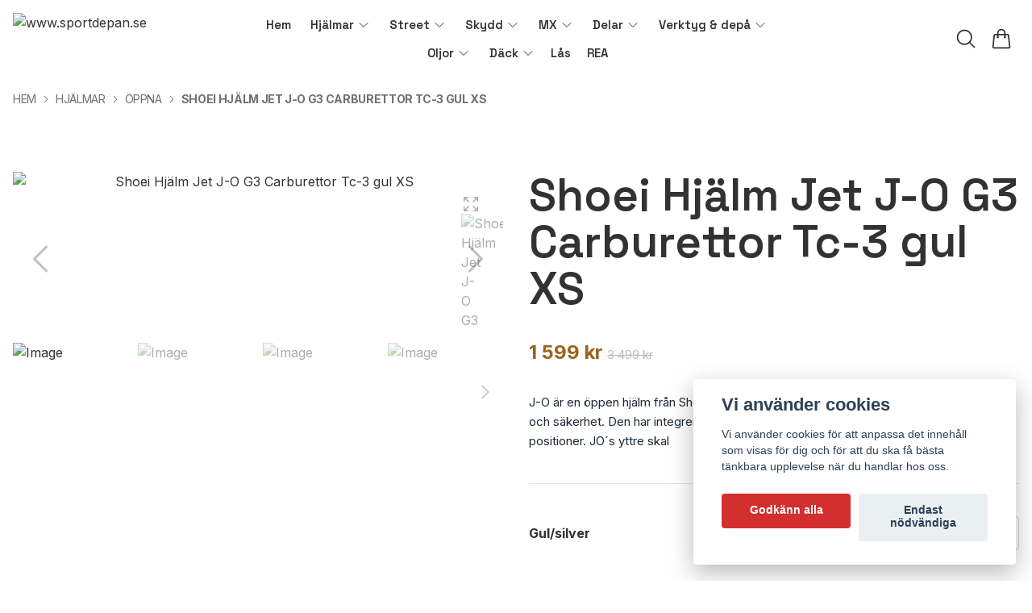

--- FILE ---
content_type: text/html; charset=utf-8
request_url: https://www.sportdepan.se/hjalmar/oppna/shoei-hjalm-jet-j-o-g3-carburettor-tc-3-gul-xs
body_size: 40127
content:
<!DOCTYPE html>
<html lang="sv">
<head><meta property="ix:host" content="cdn.quickbutik.com/images"><title>Shoei Hjälm Jet J-O G3 Carburettor Tc-3 gul XS - www.sportdepan.se</title>
<meta charset="utf-8">
<meta name="author" content="Quickbutik">
<meta name="description" content="J-O är en öppen hjälm från Shoei. En smidig hjälm med både stil och säkerhet. Den har integrerat solvisir som är ställbart i 3 olika positioner. JO´s yttre skal">
<meta property="og:description" content="J-O är en öppen hjälm från Shoei. En smidig hjälm med både stil och säkerhet. Den har integrerat solvisir som är ställbart i 3 olika positioner. JO´s yttre skal">
<meta property="og:title" content="Shoei Hjälm Jet J-O G3 Carburettor Tc-3 gul XS - www.sportdepan.se">
<meta property="og:url" content="https://www.sportdepan.se/hjalmar/oppna/shoei-hjalm-jet-j-o-g3-carburettor-tc-3-gul-xs">
<meta property="og:site_name" content="www.sportdepan.se">
<meta property="og:type" content="website">
<meta property="og:image" content="https://cdn.quickbutik.com/images/41694C/products/644a8e2e1fe0b.jpeg?format=webp">
<meta property="twitter:card" content="summary">
<meta property="twitter:title" content="www.sportdepan.se">
<meta property="twitter:description" content="J-O är en öppen hjälm från Shoei. En smidig hjälm med både stil och säkerhet. Den har integrerat solvisir som är ställbart i 3 olika positioner. JO´s yttre skal">
<meta property="twitter:image" content="https://cdn.quickbutik.com/images/41694C/products/644a8e2e1fe0b.jpeg?format=webp">
<meta name="viewport" content="width=device-width, initial-scale=1, shrink-to-fit=no">
<link rel="canonical" href="https://www.sportdepan.se/hjalmar/oppna/shoei-hjalm-jet-j-o-g3-carburettor-tc-3-gul-xs">
<!-- Google Fonts --><link rel="preconnect" href="https://fonts.googleapis.com"><link rel="preconnect" href="https://fonts.gstatic.com" crossorigin><link rel="preload" href="https://fonts.googleapis.com/css?family=Inter:400,700%7CSpace+Grotesk:400,600,700&display=swap" as="style"><link href="https://fonts.googleapis.com/css?family=Inter:400,700%7CSpace+Grotesk:400,600,700&display=swap" rel="stylesheet" type="text/css" media="all"><!-- Preload images --><link rel="preload" as="image" href="https://cdn.quickbutik.com/images/41694C/templates/ren/assets/logo.png?s=96004&auto=format&fit=clip&h=160&w=300">
<!-- Favicon --><link rel="icon" type="image/png" href="https://cdn.quickbutik.com/images/41694C/templates/ren/assets/favicon.png?s=96004&auto=format">
<!-- Components --><script defer src="https://storage.quickbutik.com/templates/ren/js/settings.js?96004"></script><script defer src="https://storage.quickbutik.com/templates/ren/js/tailwind-styling.js?96004"></script><!-- Quickbutik --><script type="text/javascript">var qs_options = [{"id":"2125","product_id":"764","sku":"XS","qty":"1","price":"1 599 kr","weight":null,"before_price":"3 499 kr","image_id":null,"gtin":null,"supplier_sku":null,"hidden":null,"allow_minusqty":null,"preorder":null,"min_purchase_quantity":null,"max_purchase_quantity":null,"preselected":null,"available":true,"ovalue_id_1_position":"1","ovalue_id_2_position":999,"ovalue_id_3_position":999,"ovalue_id_4_position":999,"ovalue_id_5_position":999,"position":"1","values_name":["XS"],"values_id":["2099"],"options":["XS"],"option_1":"XS","title":"XS","price_raw":"1599.00","before_price_raw":"3499.00"}];</script>
<script type="text/javascript">var qs_store_url = "https://www.sportdepan.se";</script>
<script type="text/javascript">var qs_store_apps_data = {"location":"\/hjalmar\/oppna\/shoei-hjalm-jet-j-o-g3-carburettor-tc-3-gul-xs","products":[],"product_id":"764","category_id":null,"category_name":"\u00d6ppna","fetch":"fetch","order":null,"search":null,"recentPurchaseId":null,"product":{"title":"Shoei Hj\u00e4lm Jet J-O G3 Carburettor Tc-3 gul XS","price":"1 599 kr","price_raw":"1599.00","before_price":"3 499 kr","hasVariants":true,"weight":"0","stock":false,"url":"\/hjalmar\/oppna\/shoei-hjalm-jet-j-o-g3-carburettor-tc-3-gul-xs","preorder":false,"images":[{"url":"https:\/\/cdn.quickbutik.com\/images\/41694C\/products\/644a8e2e1fe0b.jpeg","position":"1","title":"644a8e2e1fe0b.jpeg","is_youtube_thumbnail":false},{"url":"https:\/\/cdn.quickbutik.com\/images\/41694C\/products\/644a8e4b3a82c.png","position":"2","title":"644a8e4b3a82c.png","is_youtube_thumbnail":false},{"url":"https:\/\/cdn.quickbutik.com\/images\/41694C\/products\/644a8e4dd54d3.png","position":"3","title":"644a8e4dd54d3.png","is_youtube_thumbnail":false},{"url":"https:\/\/cdn.quickbutik.com\/images\/41694C\/products\/644a8e50b7dcd.png","position":"4","title":"644a8e50b7dcd.png","is_youtube_thumbnail":false},{"url":"https:\/\/cdn.quickbutik.com\/images\/41694C\/products\/644a8e5344cc8.jpeg","position":"5","title":"644a8e5344cc8.jpeg","is_youtube_thumbnail":false}]}}; var qs_store_apps = [];</script>
<script defer type="text/javascript" src="/assets/qb_essentials_alpine.js?v=20251006"></script><script defer src="https://storage.quickbutik.com/templates/ren/js/appsOverrides.js?96004"></script><!-- Libraries --><script defer type="text/javascript" src="/assets/imgix.min.js?v=290323"></script><script defer src="https://storage.quickbutik.com/templates/ren/js/swiper-bundle.min.js?96004"></script><script defer src="https://storage.quickbutik.com/templates/ren/js/sliders.js?96004"></script><script defer src="https://storage.quickbutik.com/templates/ren/js/photoswipe-lightbox.umd.min.js?96004"></script><script defer src="https://storage.quickbutik.com/templates/ren/js/photoswipe.umd.min.js?96004"></script><!-- Default parameters for Imgix --><script>document.addEventListener("DOMContentLoaded", () => { imgix.config.defaultParams = { auto: 'format' } })</script><!-- Scripts in head --><!-- Stylesheet --><style>[x-cloak]{display: none !important;}img[ix-sizes="auto"]{display:block;width:100%;}img[src=""],img[src="#"],img:not([src]){visibility: hidden;}</style>
<link rel="preload" href="https://storage.quickbutik.com/templates/ren/css/swiper-bundle.min.css?96004" as="style" onload="this.onload=null;this.rel='stylesheet'">
<noscript><link rel="stylesheet" href="https://storage.quickbutik.com/templates/ren/css/swiper-bundle.min.css?96004"></noscript>
<link rel="preload" href="https://storage.quickbutik.com/templates/ren/css/photoswipe.css?96004" as="style" onload="this.onload=null;this.rel='stylesheet'">
<noscript><link rel="stylesheet" href="https://storage.quickbutik.com/templates/ren/css/photoswipe.css?96004"></noscript>
<link type="text/css" rel="stylesheet" href="https://storage.quickbutik.com/stores/41694C/templates/ren/css/theme.css?96004">
<script type="text/javascript" defer>document.addEventListener('DOMContentLoaded', () => {
    document.body.setAttribute('data-qb-page', 'product');
});</script><script type="text/javascript" defer>(function () {
  window.apps = window.apps ?? {};

  window.registerApp = function (app) {
    console.debug('registerApp', app);
    window.apps[app.identifier] = app;
  };

  document.addEventListener('DOMContentLoaded', () => {
    const page = document.body.dataset?.qbPage;
    const bodyFormData = new FormData();

    bodyFormData.set('location', window.location.pathname);
    bodyFormData.set(
      'products',
      [...document.querySelectorAll('[data-qb-selector="product-item"]')].map(
        (product) => product.dataset.productId
      )
    );
    bodyFormData.set(
      'category_id',
      document.querySelector('[data-qb-category-id]')?.dataset?.qbCategoryId || ''
    );
    bodyFormData.set(
      'product_id',
      ['product'].includes(page) && document.querySelector('[data-product-id]')?.dataset?.productId || ''
    );

    bodyFormData.set('variants', JSON.stringify(typeof qs_options !== 'undefined' ? qs_options : []))
    bodyFormData.set('fetch', 'fetch');
    bodyFormData.set('order', '');
    bodyFormData.set('search', '');
    bodyFormData.set('recentPurchaseId', '');

    fetch(qs_store_url + '/apps/fetch', {
      method: 'post',
      body: bodyFormData,
    })
      .then((res) => res.json())
      .then((data) => {
        console.debug('Fetch apps success', data);

        if (typeof Alpine === 'undefined') {
          document.addEventListener('alpine:init', () => {
            initApps(data);
          })
        } else {
          initApps(data);
        }
      })
      .catch((error) => {
        console.debug('Fetch apps error', error);
      });
  });

  function initApps(appData) {
    const page = document.querySelector('[data-qb-page]')?.dataset?.qbPage;

    console.debug('initApps', appData, page, window.apps);

    if (page) {
      Object.keys(window.apps).forEach((appIdentifier) => {
        if (window.apps[appIdentifier].pages.includes(page)) {
          let appOverrides = window?.appsOverrides?.[appIdentifier];

          if (appOverrides) {
            window.apps[appIdentifier] = merge(
              window.apps[appIdentifier],
              appOverrides
            );
          }

          window.apps[appIdentifier].onMount({ appData, page });
        }
      });
    }
  }

  function isObject(obj) {
    return obj !== null && typeof obj === 'object';
  }

  function merge(target, source) {
    if (!isObject(target) || !isObject(source)) {
      throw new Error('Both target and source must be objects.');
    }

    for (const key in source) {
      if (source.hasOwnProperty(key)) {
        const targetValue = target[key];
        const sourceValue = source[key];

        if (isObject(sourceValue) && isObject(targetValue)) {
          target[key] = merge(targetValue, sourceValue);
        } else {
          target[key] = sourceValue;
        }
      }
    }

    return target;
  }
})();
</script><script src="/assets/shopassets/cookieconsent/cookieconsent.js?v=230"></script>
<style>
    :root {
        --cc-btn-primary-bg: #D32F2F !important;
        --cc-btn-primary-text: #fff !important;
        --cc-btn-primary-hover-bg: #D32F2F !important;
        --cc-btn-primary-hover-text: #fff !important;
    }
</style>
<style>
    html.force--consent,
    html.force--consent body{
        height: auto!important;
        width: 100vw!important;
    }
</style>

    <script type="text/javascript">
    var qb_cookieconsent = initCookieConsent();
    var qb_cookieconsent_blocks = [{"title":"Vi anv\u00e4nder cookies","description":"Vi anv\u00e4nder cookies f\u00f6r att anpassa det inneh\u00e5ll som visas f\u00f6r dig och f\u00f6r att du ska f\u00e5 b\u00e4sta t\u00e4nkbara upplevelse n\u00e4r du handlar hos oss."},{"title":"N\u00f6dv\u00e4ndiga cookies *","description":"Dessa cookies \u00e4r n\u00f6dv\u00e4ndiga f\u00f6r att butiken ska fungera korrekt och g\u00e5r inte att st\u00e4nga av utan att beh\u00f6va l\u00e4mna denna webbplats. De anv\u00e4nds f\u00f6r att funktionalitet som t.ex. varukorg, skapa ett konto och annat ska fungera korrekt.","toggle":{"value":"basic","enabled":true,"readonly":true}},{"title":"Statistik och prestanda","description":"Dessa cookies g\u00f6r att vi kan r\u00e4kna bes\u00f6k och trafik och d\u00e4rmed ta reda p\u00e5 saker som vilka sidor som \u00e4r mest popul\u00e4ra och hur bes\u00f6karna r\u00f6r sig p\u00e5 v\u00e5r webbplats. All information som samlas in genom dessa cookies \u00e4r sammanst\u00e4lld, vilket inneb\u00e4r att den \u00e4r anonym. Om du inte till\u00e5ter dessa cookies kan vi inte ge dig en lika skr\u00e4ddarsydd upplevelse.","toggle":{"value":"analytics","enabled":false,"readonly":false},"cookie_table":[{"col1":"_ga","col2":"google.com","col3":"2 years","col4":"Google Analytics"},{"col1":"_gat","col2":"google.com","col3":"1 minute","col4":"Google Analytics"},{"col1":"_gid","col2":"google.com","col3":"1 day","col4":"Google Analytics"}]},{"title":"Marknadsf\u00f6ring","description":"Dessa cookies st\u00e4lls in via v\u00e5r webbplats av v\u00e5ra annonseringspartner f\u00f6r att skapa en profil f\u00f6r dina intressen och visa relevanta annonser p\u00e5 andra webbplatser. De lagrar inte direkt personlig information men kan identifiera din webbl\u00e4sare och internetenhet. Om du inte till\u00e5ter dessa cookies kommer du att uppleva mindre riktad reklam.","toggle":{"value":"marketing","enabled":false,"readonly":false}}];
</script>
<link rel="stylesheet" href="https://storage.quickbutik.com/stores/41694C/templates/ren/css/tailwind.css?96004" />    <!-- Google Analytics 4 -->
    <script async src="https://www.googletagmanager.com/gtag/js?id=G-VKY8XVL1FD"></script>
    <script>
        window.dataLayer = window.dataLayer || [];
        function gtag(){dataLayer.push(arguments);}

        gtag('consent', 'default', {
            'analytics_storage': 'denied',
            'ad_storage': 'denied',
            'ad_user_data': 'denied',
            'ad_personalization': 'denied',
            'wait_for_update': 500,
        });

        const getConsentForCategory = (category) => (typeof qb_cookieconsent == 'undefined' || qb_cookieconsent.allowedCategory(category)) ? 'granted' : 'denied';

        if (typeof qb_cookieconsent == 'undefined' || qb_cookieconsent.allowedCategory('analytics') || qb_cookieconsent.allowedCategory('marketing')) {
            const analyticsConsent = getConsentForCategory('analytics');
            const marketingConsent = getConsentForCategory('marketing');

            gtag('consent', 'update', {
                'analytics_storage': analyticsConsent,
                'ad_storage': marketingConsent,
                'ad_user_data': marketingConsent,
                'ad_personalization': marketingConsent,
            });
        }

        // Handle consent updates for GA4
        document.addEventListener('QB_CookieConsentAccepted', function(event) {
            const cookie = qbGetEvent(event).cookie;
            const getConsentLevel = (level) => (cookie && cookie.level && cookie.level.includes(level)) ? 'granted' : 'denied';

            gtag('consent', 'update', {
                'analytics_storage': getConsentLevel('analytics'),
                'ad_storage': getConsentLevel('marketing'),
                'ad_user_data': getConsentLevel('marketing'),
                'ad_personalization': getConsentLevel('marketing'),
            });
        });

        gtag('js', new Date());
        gtag('config', 'G-VKY8XVL1FD', { 'allow_enhanced_conversions' : true } );
gtag('config', 'AW-727214959', { 'allow_enhanced_conversions' : true } );
gtag('event', 'page_view', JSON.parse('{"ecomm_pagetype":"product","ecomm_prodid":"764","ecomm_totalvalue":1599,"currency":"SEK","send_to":"AW-727214959"}'));
gtag('event', 'view_item', JSON.parse('{"currency":"SEK","value":"1599.00","items":[{"item_name":"Shoei Hj&auml;lm Jet J-O G3 Carburettor Tc-3 gul XS","item_id":"764","price":"1599.00","item_category":"&Ouml;ppna","item_variant":"XS","quantity":"1","description":"<p>J-O &auml;r en &ouml;ppen hj&auml;lm fr&aring;n Shoei. En smidig hj&auml;lm med b&aring;de stil och s&auml;kerhet. Den har integrerat solvisir som &auml;r st&auml;llbart i 3 olika positioner. JO&acute;s yttre skal finns i 3 olika skalstrolekar f&ouml;r att f&aring; maximal passform och komfort. Vad du &auml;n v&auml;ljer att k&ouml;ra, custom, klassiker eller en modern retro, kommer denna vara den perfekta hj&auml;lmen.<\/p><p><br><\/p><p><span>S&Auml;KERHET:<\/span><\/p><p>- Skal i AIM+ multifiber som f&ouml;renar styva och elastiska egenskaper.<\/p><p><span>- EPS-inredning i tv&aring; olika densiteter.<\/span><\/p><p>- CE-godk&auml;nd E22:05.<\/p><p><span>- Haksp&auml;nne med dubbla D-ringar.<\/span><\/p><p><br><\/p><p>KOMFORT:<\/p><p><span>- Tre olika skalstorlekar.<\/span><\/p><p>- Urtagbar och tv&auml;ttbar 3D-inredning.<\/p><p><span>- Kindkuddar med glas&ouml;gonkanaler.<\/span><\/p><p>- Kn&auml;ppe bak f&ouml;r fasts&auml;ttning av glas&ouml;gon.<\/p><p><br><\/p><p><span>VISIR:<\/span><\/p><p>Visir justerbart i 3 l&auml;gen. Levereras med klart visir.<\/p>","image_url":"https%3A%2F%2Fcdn.quickbutik.com%2Fimages%2F41694C%2Fproducts%2F644a8e2e1fe0b.jpeg"}]}'));

        const gaClientIdPromise = new Promise(resolve => {
            gtag('get', 'G-VKY8XVL1FD', 'client_id', resolve);
        });
        const gaSessionIdPromise = new Promise(resolve => {
            gtag('get', 'G-VKY8XVL1FD', 'session_id', resolve);
        });

        Promise.all([gaClientIdPromise, gaSessionIdPromise]).then(([gaClientId, gaSessionId]) => {
            var checkoutButton = document.querySelector("a[href='/cart/index']");
            if (checkoutButton) {
                checkoutButton.onclick = function() {
                    var query = new URLSearchParams({
                        ...(typeof qb_cookieconsent == 'undefined' || qb_cookieconsent.allowedCategory('analytics') ? {
                            gaClientId,
                            gaSessionId,
                        } : {}),
                        consentCategories: [
                            ...(typeof qb_cookieconsent == 'undefined' || qb_cookieconsent.allowedCategory('analytics')) ? ['analytics'] : [],
                            ...(typeof qb_cookieconsent == 'undefined' || qb_cookieconsent.allowedCategory('marketing')) ? ['marketing'] : [],
                        ],
                    });
                    this.setAttribute("href", "/cart/index?" + query.toString());
                };
            }
        });
    </script>
    <!-- End Google Analytics 4 --></head>
<body class="antialiased bg-body text-body font-body pt-24">
  <section
  data-qb-area="header" data-qb-element=""
  x-data="{navMenuOpen: false, scrolledFromY: false}"
  @scroll.window="window.pageYOffset > 100 ? scrolledFromY = true : scrolledFromY = false"
  @keydown.escape="navMenuOpen = false; $store.cart.hideCart(); $store.settings.hideSettings();" 
  class="bg-white bg-opacity-90 fixed top-0 left-0 right-0 z-30"
  style="backdrop-filter:blur(4px)">
  <header class="px-4">
    <nav>
      <div class="grid grid-cols-2 lg:grid-cols-6 items-center justify-between relative py-2">

        <!-- Logo -->
        <a href="https://www.sportdepan.se" class="flex flex-wrap content-center transition-all duration-200">
          <img alt="www.sportdepan.se" class="transition-all duration-200 h-20 object-contain object-left py-2" :class="{'max-h-20': !scrolledFromY, 'max-h-12': scrolledFromY}" ix-sizes="auto" ix-src="https://cdn.quickbutik.com/images/41694C/templates/ren/assets/logo.png?s=96004&auto=format&fit=clip&h=160&w=400&dpr=2">
        </a>

        <!--Menu Items -->
        <div class="col-span-4 hidden lg:block container mx-auto">
              
              <ul x-data="{ navbarLevelsDepth: 3 }" class="flex flex-wrap justify-center font-heading">
          
          
                  <!-- Top level -->
                  <li class="flex mx-2.5">
                      <a class="relative flex items-center text-sm font-semibold py-0 hover:text-gray-700 " style="text-underline-offset: 4px;" href="/" title="Hem">
                          <span>Hem</span>
                      </a>
                  </li>
          
          
          
                  <!-- Top level -->
          
                  <li @mouseover="open = navbarLevelsDepth >= 1 && true" @mouseleave="open = false" x-data="dropdown" class="mx-2.5 ">
                      <div class="relative flex items-center h-full">
                          <a href="/hjalmar" id="menu-item-13"
                              class="text-sm font-semibold flex flex-1 py-2 px-1 transition ease-in-out hover:text-gray-700 ">
                              <span>Hjälmar</span>
                          </a>
                          <svg x-show="navbarLevelsDepth >= 1"  xmlns="http://www.w3.org/2000/svg" fill="none" viewBox="0 0 24 24"
                              stroke-width="1.5" stroke="currentColor"
                              class="w-4 h-4 cursor-pointer transform duration-200 rotate-90 " :class="{'rotate-0' : open}">
                              <path stroke-linecap="round" stroke-linejoin="round" d="M8.25 4.5l7.5 7.5-7.5 7.5"></path>
                          </svg>
                      </div>
          
                      <!-- First dropdown (down) -->
                      <ul x-cloak x-show="open"
                          "
                          x-transition:enter='transition ease-out duration-200 transform'
                          x-transition:enter-start='opacity-0' x-transition:enter-end='opacity-100'
                          x-transition:leave='transition ease-in duration-200 transform'
                          x-transition:leave-start='opacity-100' x-transition:leave-end='opacity-0'
                          class="absolute z-50 w-full max-w-xs py-2 bg-white shadow-md"
                          aria-labelledby="menu-item-13">
          
          
                          <li>
                              <a href="/hjalmar/cross" class="block py-3 px-6 font-semibold transition ease-in-out hover:text-gray-700 ">Cross</a>
                          </li>
          
          
          
                          <li>
                              <a href="/hjalmar/adventure" class="block py-3 px-6 font-semibold transition ease-in-out hover:text-gray-700 ">Adventure</a>
                          </li>
          
          
          
                          <li>
                              <a href="/hjalmar/integral-sportracing" class="block py-3 px-6 font-semibold transition ease-in-out hover:text-gray-700 ">Integral Sport/Racing</a>
                          </li>
          
          
          
                          <li>
                              <a href="/hjalmar/integral-touring" class="block py-3 px-6 font-semibold transition ease-in-out hover:text-gray-700 ">Integral touring</a>
                          </li>
          
          
          
                          <li>
                              <a href="/hjalmar/oppningsbar" class="block py-3 px-6 font-semibold transition ease-in-out hover:text-gray-700 ">Öppningsbar</a>
                          </li>
          
          
          
                          <li>
                              <a href="/hjalmar/oppna" class="block py-3 px-6 font-semibold transition ease-in-out hover:text-gray-700 ">Öppna</a>
                          </li>
          
          
          
                          <li>
                              <a href="/hjalmar/43-intercom" class="block py-3 px-6 font-semibold transition ease-in-out hover:text-gray-700 ">Intercom</a>
                          </li>
          
          
          
                          <li>
                              <a href="/hjalmar/visir-pinlock" class="block py-3 px-6 font-semibold transition ease-in-out hover:text-gray-700 ">Visir &amp; Reservdelar</a>
                          </li>
          
          
          
                          <li>
                              <a href="/hjalmar/skotsel" class="block py-3 px-6 font-semibold transition ease-in-out hover:text-gray-700 ">Skötsel</a>
                          </li>
          
                      </ul>
                  </li>
          
          
                  <!-- Top level -->
          
                  <li @mouseover="open = navbarLevelsDepth >= 1 && true" @mouseleave="open = false" x-data="dropdown" class="mx-2.5 ">
                      <div class="relative flex items-center h-full">
                          <a href="/street" id="menu-item-5"
                              class="text-sm font-semibold flex flex-1 py-2 px-1 transition ease-in-out hover:text-gray-700 ">
                              <span>Street</span>
                          </a>
                          <svg x-show="navbarLevelsDepth >= 1"  xmlns="http://www.w3.org/2000/svg" fill="none" viewBox="0 0 24 24"
                              stroke-width="1.5" stroke="currentColor"
                              class="w-4 h-4 cursor-pointer transform duration-200 rotate-90 " :class="{'rotate-0' : open}">
                              <path stroke-linecap="round" stroke-linejoin="round" d="M8.25 4.5l7.5 7.5-7.5 7.5"></path>
                          </svg>
                      </div>
          
                      <!-- First dropdown (down) -->
                      <ul x-cloak x-show="open"
                          "
                          x-transition:enter='transition ease-out duration-200 transform'
                          x-transition:enter-start='opacity-0' x-transition:enter-end='opacity-100'
                          x-transition:leave='transition ease-in duration-200 transform'
                          x-transition:leave-start='opacity-100' x-transition:leave-end='opacity-0'
                          class="absolute z-50 w-full max-w-xs py-2 bg-white shadow-md"
                          aria-labelledby="menu-item-5">
          
          
                          <li>
                              <a href="/street/allvadersjackor" class="block py-3 px-6 font-semibold transition ease-in-out hover:text-gray-700 ">Allvädersjackor</a>
                          </li>
          
          
                          <li @mouseover="open = navbarLevelsDepth >= 2 && true" @mouseleave="open = false" x-data="dropdown" class="relative px-6">
                              <div class="flex">
                                  <a href="/street/allvadersbyxor" class="font-semibold flex flex-1 py-3 hover:text-gray-700" aria-expanded="false">Allvädersbyxor</a>
                                  <div x-show="navbarLevelsDepth >= 2" class="flex h-full flex-col py-3 ">
                                      <svg  xmlns="http://www.w3 .org/2000/svg" fill="none" viewBox="0 0 24 24"
                                          stroke-width="1.5" stroke="currentColor" class="w-4 h-4 mt-1 cursor-pointer">
                                          <path stroke-linecap="round" stroke-linejoin="round" d="M8.25 4.5l7.5 7.5-7.5 7.5">
                                          </path>
                                      </svg>
                                  </div>
                              </div>
          
                              <!-- Second dropdown (to the right) -->
                              <ul x-show="open"
                                  x-init="$watch('open', value => isInViewport($el, value))"
                                  
                                  x-transition:enter='transition ease-out duration-200 transform'
                                  x-transition:enter-start='opacity-0 -translate-x-10'
                                  x-transition:enter-end='opacity-100 translate-x-0'
                                  x-transition:leave='transition ease-in duration-200 transform'
                                  x-transition:leave-start='opacity-100 translate-x-0'
                                  x-transition:leave-end='opacity-0 -translate-x-10' aria-labelledby="categoryDropdown27"
                                  class="absolute top-0 left-full ml-0 z-50 w-full max-w-xs py-2 bg-white shadow-md">
          
          
                                  <li>
                                      <a href="/street/allvadersbyxor/hoftskydd" class="block py-3 px-6 font-semibold transition ease-in-out hover:text-gray-700 ">Höftskydd</a>
                                  </li>
          
                              </ul>
                          </li>
          
          
          
          
                          <li>
                              <a href="/street/handskar" class="block py-3 px-6 font-semibold transition ease-in-out hover:text-gray-700 ">Handskar</a>
                          </li>
          
          
                          <li @mouseover="open = navbarLevelsDepth >= 2 && true" @mouseleave="open = false" x-data="dropdown" class="relative px-6">
                              <div class="flex">
                                  <a href="/street/kevlarbyxor" class="font-semibold flex flex-1 py-3 hover:text-gray-700" aria-expanded="false">Kevlarbyxor</a>
                                  <div x-show="navbarLevelsDepth >= 2" class="flex h-full flex-col py-3 ">
                                      <svg  xmlns="http://www.w3 .org/2000/svg" fill="none" viewBox="0 0 24 24"
                                          stroke-width="1.5" stroke="currentColor" class="w-4 h-4 mt-1 cursor-pointer">
                                          <path stroke-linecap="round" stroke-linejoin="round" d="M8.25 4.5l7.5 7.5-7.5 7.5">
                                          </path>
                                      </svg>
                                  </div>
                              </div>
          
                              <!-- Second dropdown (to the right) -->
                              <ul x-show="open"
                                  x-init="$watch('open', value => isInViewport($el, value))"
                                  
                                  x-transition:enter='transition ease-out duration-200 transform'
                                  x-transition:enter-start='opacity-0 -translate-x-10'
                                  x-transition:enter-end='opacity-100 translate-x-0'
                                  x-transition:leave='transition ease-in duration-200 transform'
                                  x-transition:leave-start='opacity-100 translate-x-0'
                                  x-transition:leave-end='opacity-0 -translate-x-10' aria-labelledby="categoryDropdown30"
                                  class="absolute top-0 left-full ml-0 z-50 w-full max-w-xs py-2 bg-white shadow-md">
          
          
                                  <li>
                                      <a href="/street/kevlarbyxor/hoftskydd" class="block py-3 px-6 font-semibold transition ease-in-out hover:text-gray-700 ">Höftskydd</a>
                                  </li>
          
                              </ul>
                          </li>
          
          
          
          
                          <li>
                              <a href="/street/mc-stovlar-skor" class="block py-3 px-6 font-semibold transition ease-in-out hover:text-gray-700 ">MC-stövlar &amp; skor</a>
                          </li>
          
          
          
                          <li>
                              <a href="/street/regnklader" class="block py-3 px-6 font-semibold transition ease-in-out hover:text-gray-700 ">Regnkläder</a>
                          </li>
          
          
          
                          <li>
                              <a href="/street/airbag" class="block py-3 px-6 font-semibold transition ease-in-out hover:text-gray-700 ">Airbag</a>
                          </li>
          
          
          
                          <li>
                              <a href="/street/vaskor" class="block py-3 px-6 font-semibold transition ease-in-out hover:text-gray-700 ">Väskor</a>
                          </li>
          
                      </ul>
                  </li>
          
          
                  <!-- Top level -->
          
                  <li @mouseover="open = navbarLevelsDepth >= 1 && true" @mouseleave="open = false" x-data="dropdown" class="mx-2.5 ">
                      <div class="relative flex items-center h-full">
                          <a href="/products" id="menu-item-31"
                              class="text-sm font-semibold flex flex-1 py-2 px-1 transition ease-in-out hover:text-gray-700 ">
                              <span>Skydd</span>
                          </a>
                          <svg x-show="navbarLevelsDepth >= 1"  xmlns="http://www.w3.org/2000/svg" fill="none" viewBox="0 0 24 24"
                              stroke-width="1.5" stroke="currentColor"
                              class="w-4 h-4 cursor-pointer transform duration-200 rotate-90 " :class="{'rotate-0' : open}">
                              <path stroke-linecap="round" stroke-linejoin="round" d="M8.25 4.5l7.5 7.5-7.5 7.5"></path>
                          </svg>
                      </div>
          
                      <!-- First dropdown (down) -->
                      <ul x-cloak x-show="open"
                          "
                          x-transition:enter='transition ease-out duration-200 transform'
                          x-transition:enter-start='opacity-0' x-transition:enter-end='opacity-100'
                          x-transition:leave='transition ease-in duration-200 transform'
                          x-transition:leave-start='opacity-100' x-transition:leave-end='opacity-0'
                          class="absolute z-50 w-full max-w-xs py-2 bg-white shadow-md"
                          aria-labelledby="menu-item-31">
          
          
                          <li>
                              <a href="/products/nacke" class="block py-3 px-6 font-semibold transition ease-in-out hover:text-gray-700 ">Nacke</a>
                          </li>
          
          
          
                          <li>
                              <a href="/products/njurbalte" class="block py-3 px-6 font-semibold transition ease-in-out hover:text-gray-700 ">Njurbälte</a>
                          </li>
          
          
          
                          <li>
                              <a href="/products/skyddsdrakter" class="block py-3 px-6 font-semibold transition ease-in-out hover:text-gray-700 ">Skyddsdräkter</a>
                          </li>
          
          
          
                          <li>
                              <a href="/products/armbagskydd" class="block py-3 px-6 font-semibold transition ease-in-out hover:text-gray-700 ">Armbågskydd</a>
                          </li>
          
          
          
                          <li>
                              <a href="/products/skyddsbyxor" class="block py-3 px-6 font-semibold transition ease-in-out hover:text-gray-700 ">Skyddsbyxor</a>
                          </li>
          
          
          
                          <li>
                              <a href="/products/kneeguard" class="block py-3 px-6 font-semibold transition ease-in-out hover:text-gray-700 ">Kneeguard</a>
                          </li>
          
          
          
                          <li>
                              <a href="/products/knee-brace" class="block py-3 px-6 font-semibold transition ease-in-out hover:text-gray-700 ">Knee brace</a>
                          </li>
          
          
          
                          <li>
                              <a href="/products/ryggskydd" class="block py-3 px-6 font-semibold transition ease-in-out hover:text-gray-700 ">Ryggskydd</a>
                          </li>
          
          
          
                          <li>
                              <a href="/products/airbag" class="block py-3 px-6 font-semibold transition ease-in-out hover:text-gray-700 ">Airbag</a>
                          </li>
          
                      </ul>
                  </li>
          
          
                  <!-- Top level -->
          
                  <li @mouseover="open = navbarLevelsDepth >= 1 && true" @mouseleave="open = false" x-data="dropdown" class="mx-2.5 ">
                      <div class="relative flex items-center h-full">
                          <a href="/mx" id="menu-item-6"
                              class="text-sm font-semibold flex flex-1 py-2 px-1 transition ease-in-out hover:text-gray-700 ">
                              <span>MX</span>
                          </a>
                          <svg x-show="navbarLevelsDepth >= 1"  xmlns="http://www.w3.org/2000/svg" fill="none" viewBox="0 0 24 24"
                              stroke-width="1.5" stroke="currentColor"
                              class="w-4 h-4 cursor-pointer transform duration-200 rotate-90 " :class="{'rotate-0' : open}">
                              <path stroke-linecap="round" stroke-linejoin="round" d="M8.25 4.5l7.5 7.5-7.5 7.5"></path>
                          </svg>
                      </div>
          
                      <!-- First dropdown (down) -->
                      <ul x-cloak x-show="open"
                          "
                          x-transition:enter='transition ease-out duration-200 transform'
                          x-transition:enter-start='opacity-0' x-transition:enter-end='opacity-100'
                          x-transition:leave='transition ease-in duration-200 transform'
                          x-transition:leave-start='opacity-100' x-transition:leave-end='opacity-0'
                          class="absolute z-50 w-full max-w-xs py-2 bg-white shadow-md"
                          aria-labelledby="menu-item-6">
          
          
                          <li>
                              <a href="/mx/crosstrojor" class="block py-3 px-6 font-semibold transition ease-in-out hover:text-gray-700 ">Crosströjor</a>
                          </li>
          
          
          
                          <li>
                              <a href="/mx/crossbyxor" class="block py-3 px-6 font-semibold transition ease-in-out hover:text-gray-700 ">Crossbyxor</a>
                          </li>
          
          
          
                          <li>
                              <a href="/mx/34-handskar" class="block py-3 px-6 font-semibold transition ease-in-out hover:text-gray-700 ">Handskar</a>
                          </li>
          
          
          
                          <li>
                              <a href="/mx/crosstovlar" class="block py-3 px-6 font-semibold transition ease-in-out hover:text-gray-700 ">Crosstövlar</a>
                          </li>
          
          
          
                          <li>
                              <a href="/mx/reservdelar-mx-stovlar" class="block py-3 px-6 font-semibold transition ease-in-out hover:text-gray-700 ">Reservdelar mx-stövlar</a>
                          </li>
          
          
                          <li @mouseover="open = navbarLevelsDepth >= 2 && true" @mouseleave="open = false" x-data="dropdown" class="relative px-6">
                              <div class="flex">
                                  <a href="/mx/goggles" class="font-semibold flex flex-1 py-3 hover:text-gray-700" aria-expanded="false">Goggles</a>
                                  <div x-show="navbarLevelsDepth >= 2" class="flex h-full flex-col py-3 ">
                                      <svg  xmlns="http://www.w3 .org/2000/svg" fill="none" viewBox="0 0 24 24"
                                          stroke-width="1.5" stroke="currentColor" class="w-4 h-4 mt-1 cursor-pointer">
                                          <path stroke-linecap="round" stroke-linejoin="round" d="M8.25 4.5l7.5 7.5-7.5 7.5">
                                          </path>
                                      </svg>
                                  </div>
                              </div>
          
                              <!-- Second dropdown (to the right) -->
                              <ul x-show="open"
                                  x-init="$watch('open', value => isInViewport($el, value))"
                                  
                                  x-transition:enter='transition ease-out duration-200 transform'
                                  x-transition:enter-start='opacity-0 -translate-x-10'
                                  x-transition:enter-end='opacity-100 translate-x-0'
                                  x-transition:leave='transition ease-in duration-200 transform'
                                  x-transition:leave-start='opacity-100 translate-x-0'
                                  x-transition:leave-end='opacity-0 -translate-x-10' aria-labelledby="categoryDropdown10"
                                  class="absolute top-0 left-full ml-0 z-50 w-full max-w-xs py-2 bg-white shadow-md">
          
          
                                  <li>
                                      <a href="/mx/goggles/92-goggles" class="block py-3 px-6 font-semibold transition ease-in-out hover:text-gray-700 ">Goggles</a>
                                  </li>
          
          
          
                                  <li>
                                      <a href="/mx/goggles/goggle-bag" class="block py-3 px-6 font-semibold transition ease-in-out hover:text-gray-700 ">Goggle bag</a>
                                  </li>
          
          
          
                                  <li>
                                      <a href="/mx/goggles/junior-goggles" class="block py-3 px-6 font-semibold transition ease-in-out hover:text-gray-700 ">Junior goggles</a>
                                  </li>
          
          
          
                                  <li>
                                      <a href="/mx/goggles/forbrukningsreservdelar" class="block py-3 px-6 font-semibold transition ease-in-out hover:text-gray-700 ">Förbruknings/Reservdelar</a>
                                  </li>
          
                              </ul>
                          </li>
          
          
          
                          <li @mouseover="open = navbarLevelsDepth >= 2 && true" @mouseleave="open = false" x-data="dropdown" class="relative px-6">
                              <div class="flex">
                                  <a href="/mx/enduro" class="font-semibold flex flex-1 py-3 hover:text-gray-700" aria-expanded="false">Enduro</a>
                                  <div x-show="navbarLevelsDepth >= 2" class="flex h-full flex-col py-3 ">
                                      <svg  xmlns="http://www.w3 .org/2000/svg" fill="none" viewBox="0 0 24 24"
                                          stroke-width="1.5" stroke="currentColor" class="w-4 h-4 mt-1 cursor-pointer">
                                          <path stroke-linecap="round" stroke-linejoin="round" d="M8.25 4.5l7.5 7.5-7.5 7.5">
                                          </path>
                                      </svg>
                                  </div>
                              </div>
          
                              <!-- Second dropdown (to the right) -->
                              <ul x-show="open"
                                  x-init="$watch('open', value => isInViewport($el, value))"
                                  
                                  x-transition:enter='transition ease-out duration-200 transform'
                                  x-transition:enter-start='opacity-0 -translate-x-10'
                                  x-transition:enter-end='opacity-100 translate-x-0'
                                  x-transition:leave='transition ease-in duration-200 transform'
                                  x-transition:leave-start='opacity-100 translate-x-0'
                                  x-transition:leave-end='opacity-0 -translate-x-10' aria-labelledby="categoryDropdown98"
                                  class="absolute top-0 left-full ml-0 z-50 w-full max-w-xs py-2 bg-white shadow-md">
          
          
                                  <li>
                                      <a href="/mx/enduro/byxor" class="block py-3 px-6 font-semibold transition ease-in-out hover:text-gray-700 ">Byxor</a>
                                  </li>
          
                              </ul>
                          </li>
          
          
          
          
                          <li>
                              <a href="/mx/vast" class="block py-3 px-6 font-semibold transition ease-in-out hover:text-gray-700 ">Väst</a>
                          </li>
          
                      </ul>
                  </li>
          
          
                  <!-- Top level -->
          
                  <li @mouseover="open = navbarLevelsDepth >= 1 && true" @mouseleave="open = false" x-data="dropdown" class="mx-2.5 ">
                      <div class="relative flex items-center h-full">
                          <a href="/delar" id="menu-item-4"
                              class="text-sm font-semibold flex flex-1 py-2 px-1 transition ease-in-out hover:text-gray-700 ">
                              <span>Delar</span>
                          </a>
                          <svg x-show="navbarLevelsDepth >= 1"  xmlns="http://www.w3.org/2000/svg" fill="none" viewBox="0 0 24 24"
                              stroke-width="1.5" stroke="currentColor"
                              class="w-4 h-4 cursor-pointer transform duration-200 rotate-90 " :class="{'rotate-0' : open}">
                              <path stroke-linecap="round" stroke-linejoin="round" d="M8.25 4.5l7.5 7.5-7.5 7.5"></path>
                          </svg>
                      </div>
          
                      <!-- First dropdown (down) -->
                      <ul x-cloak x-show="open"
                          "
                          x-transition:enter='transition ease-out duration-200 transform'
                          x-transition:enter-start='opacity-0' x-transition:enter-end='opacity-100'
                          x-transition:leave='transition ease-in duration-200 transform'
                          x-transition:leave-start='opacity-100' x-transition:leave-end='opacity-0'
                          class="absolute z-50 w-full max-w-xs py-2 bg-white shadow-md"
                          aria-labelledby="menu-item-4">
          
                          <li @mouseover="open = navbarLevelsDepth >= 2 && true" @mouseleave="open = false" x-data="dropdown" class="relative px-6">
                              <div class="flex">
                                  <a href="/delar/avgassystem" class="font-semibold flex flex-1 py-3 hover:text-gray-700" aria-expanded="false">Avgassystem</a>
                                  <div x-show="navbarLevelsDepth >= 2" class="flex h-full flex-col py-3 ">
                                      <svg  xmlns="http://www.w3 .org/2000/svg" fill="none" viewBox="0 0 24 24"
                                          stroke-width="1.5" stroke="currentColor" class="w-4 h-4 mt-1 cursor-pointer">
                                          <path stroke-linecap="round" stroke-linejoin="round" d="M8.25 4.5l7.5 7.5-7.5 7.5">
                                          </path>
                                      </svg>
                                  </div>
                              </div>
          
                              <!-- Second dropdown (to the right) -->
                              <ul x-show="open"
                                  x-init="$watch('open', value => isInViewport($el, value))"
                                  
                                  x-transition:enter='transition ease-out duration-200 transform'
                                  x-transition:enter-start='opacity-0 -translate-x-10'
                                  x-transition:enter-end='opacity-100 translate-x-0'
                                  x-transition:leave='transition ease-in duration-200 transform'
                                  x-transition:leave-start='opacity-100 translate-x-0'
                                  x-transition:leave-end='opacity-0 -translate-x-10' aria-labelledby="categoryDropdown107"
                                  class="absolute top-0 left-full ml-0 z-50 w-full max-w-xs py-2 bg-white shadow-md">
          
          
                                  <li>
                                      <a href="/delar/avgassystem/ljuddamparull" class="block py-3 px-6 font-semibold transition ease-in-out hover:text-gray-700 ">Ljuddämparull</a>
                                  </li>
          
                              </ul>
                          </li>
          
          
          
          
                          <li>
                              <a href="/delar/kedjerulle" class="block py-3 px-6 font-semibold transition ease-in-out hover:text-gray-700 ">Kedjerulle</a>
                          </li>
          
          
          
                          <li>
                              <a href="/delar/packningasatser" class="block py-3 px-6 font-semibold transition ease-in-out hover:text-gray-700 ">Packningasatser</a>
                          </li>
          
          
          
                          <li>
                              <a href="/delar/hjullager" class="block py-3 px-6 font-semibold transition ease-in-out hover:text-gray-700 ">Hjullager</a>
                          </li>
          
          
          
                          <li>
                              <a href="/delar/diverse" class="block py-3 px-6 font-semibold transition ease-in-out hover:text-gray-700 ">Diverse</a>
                          </li>
          
          
          
                          <li>
                              <a href="/delar/plast" class="block py-3 px-6 font-semibold transition ease-in-out hover:text-gray-700 ">Plast</a>
                          </li>
          
          
          
                          <li>
                              <a href="/delar/motorpackningar" class="block py-3 px-6 font-semibold transition ease-in-out hover:text-gray-700 ">Motorpackningar</a>
                          </li>
          
          
          
                          <li>
                              <a href="/delar/drivpaket" class="block py-3 px-6 font-semibold transition ease-in-out hover:text-gray-700 ">Drivpaket</a>
                          </li>
          
          
                          <li @mouseover="open = navbarLevelsDepth >= 2 && true" @mouseleave="open = false" x-data="dropdown" class="relative px-6">
                              <div class="flex">
                                  <a href="/delar/framdrev" class="font-semibold flex flex-1 py-3 hover:text-gray-700" aria-expanded="false">Framdrev</a>
                                  <div x-show="navbarLevelsDepth >= 2" class="flex h-full flex-col py-3 ">
                                      <svg  xmlns="http://www.w3 .org/2000/svg" fill="none" viewBox="0 0 24 24"
                                          stroke-width="1.5" stroke="currentColor" class="w-4 h-4 mt-1 cursor-pointer">
                                          <path stroke-linecap="round" stroke-linejoin="round" d="M8.25 4.5l7.5 7.5-7.5 7.5">
                                          </path>
                                      </svg>
                                  </div>
                              </div>
          
                              <!-- Second dropdown (to the right) -->
                              <ul x-show="open"
                                  x-init="$watch('open', value => isInViewport($el, value))"
                                  
                                  x-transition:enter='transition ease-out duration-200 transform'
                                  x-transition:enter-start='opacity-0 -translate-x-10'
                                  x-transition:enter-end='opacity-100 translate-x-0'
                                  x-transition:leave='transition ease-in duration-200 transform'
                                  x-transition:leave-start='opacity-100 translate-x-0'
                                  x-transition:leave-end='opacity-0 -translate-x-10' aria-labelledby="categoryDropdown58"
                                  class="absolute top-0 left-full ml-0 z-50 w-full max-w-xs py-2 bg-white shadow-md">
          
          
                                  <li>
                                      <a href="/delar/framdrev/rea-framdrev" class="block py-3 px-6 font-semibold transition ease-in-out hover:text-gray-700 ">Rea framdrev</a>
                                  </li>
          
                              </ul>
                          </li>
          
          
          
          
                          <li>
                              <a href="/delar/bakdrev" class="block py-3 px-6 font-semibold transition ease-in-out hover:text-gray-700 ">Bakdrev</a>
                          </li>
          
          
          
                          <li>
                              <a href="/delar/kamkedja" class="block py-3 px-6 font-semibold transition ease-in-out hover:text-gray-700 ">Kamkedja</a>
                          </li>
          
          
          
                          <li>
                              <a href="/delar/svinglager" class="block py-3 px-6 font-semibold transition ease-in-out hover:text-gray-700 ">Svinglager</a>
                          </li>
          
          
          
                          <li>
                              <a href="/delar/grepp-koppling" class="block py-3 px-6 font-semibold transition ease-in-out hover:text-gray-700 ">Grepp koppling</a>
                          </li>
          
          
          
                          <li>
                              <a href="/delar/grepp-broms" class="block py-3 px-6 font-semibold transition ease-in-out hover:text-gray-700 ">Grepp broms</a>
                          </li>
          
          
                          <li @mouseover="open = navbarLevelsDepth >= 2 && true" @mouseleave="open = false" x-data="dropdown" class="relative px-6">
                              <div class="flex">
                                  <a href="/delar/bromsbelagg" class="font-semibold flex flex-1 py-3 hover:text-gray-700" aria-expanded="false">Bromsbelägg</a>
                                  <div x-show="navbarLevelsDepth >= 2" class="flex h-full flex-col py-3 ">
                                      <svg  xmlns="http://www.w3 .org/2000/svg" fill="none" viewBox="0 0 24 24"
                                          stroke-width="1.5" stroke="currentColor" class="w-4 h-4 mt-1 cursor-pointer">
                                          <path stroke-linecap="round" stroke-linejoin="round" d="M8.25 4.5l7.5 7.5-7.5 7.5">
                                          </path>
                                      </svg>
                                  </div>
                              </div>
          
                              <!-- Second dropdown (to the right) -->
                              <ul x-show="open"
                                  x-init="$watch('open', value => isInViewport($el, value))"
                                  
                                  x-transition:enter='transition ease-out duration-200 transform'
                                  x-transition:enter-start='opacity-0 -translate-x-10'
                                  x-transition:enter-end='opacity-100 translate-x-0'
                                  x-transition:leave='transition ease-in duration-200 transform'
                                  x-transition:leave-start='opacity-100 translate-x-0'
                                  x-transition:leave-end='opacity-0 -translate-x-10' aria-labelledby="categoryDropdown39"
                                  class="absolute top-0 left-full ml-0 z-50 w-full max-w-xs py-2 bg-white shadow-md">
          
          
                                  <li>
                                      <a href="/delar/bromsbelagg/sbs" class="block py-3 px-6 font-semibold transition ease-in-out hover:text-gray-700 ">SBS</a>
                                  </li>
          
          
          
                                  <li>
                                      <a href="/delar/bromsbelagg/goldfren" class="block py-3 px-6 font-semibold transition ease-in-out hover:text-gray-700 ">Goldfren</a>
                                  </li>
          
          
          
                                  <li>
                                      <a href="/delar/bromsbelagg/moto-master" class="block py-3 px-6 font-semibold transition ease-in-out hover:text-gray-700 ">Moto-Master</a>
                                  </li>
          
                              </ul>
                          </li>
          
          
          
          
                          <li>
                              <a href="/delar/kolv" class="block py-3 px-6 font-semibold transition ease-in-out hover:text-gray-700 ">Kolv</a>
                          </li>
          
          
          
                          <li>
                              <a href="/delar/fyrtakts-ventil" class="block py-3 px-6 font-semibold transition ease-in-out hover:text-gray-700 ">Fyrtakts ventil</a>
                          </li>
          
          
          
                          <li>
                              <a href="/delar/batteri" class="block py-3 px-6 font-semibold transition ease-in-out hover:text-gray-700 ">Batteri</a>
                          </li>
          
          
          
                          <li>
                              <a href="/delar/backspegel" class="block py-3 px-6 font-semibold transition ease-in-out hover:text-gray-700 ">Backspegel</a>
                          </li>
          
          
          
                          <li>
                              <a href="/delar/styren" class="block py-3 px-6 font-semibold transition ease-in-out hover:text-gray-700 ">Styren</a>
                          </li>
          
          
          
                          <li>
                              <a href="/delar/gummigrepp-och-lock-on" class="block py-3 px-6 font-semibold transition ease-in-out hover:text-gray-700 ">Gummigrepp och lock-on</a>
                          </li>
          
          
          
                          <li>
                              <a href="/delar/blinkers" class="block py-3 px-6 font-semibold transition ease-in-out hover:text-gray-700 ">Blinkers</a>
                          </li>
          
          
          
                          <li>
                              <a href="/delar/tandstift" class="block py-3 px-6 font-semibold transition ease-in-out hover:text-gray-700 ">Tändstift</a>
                          </li>
          
          
          
                          <li>
                              <a href="/delar/luftfilter" class="block py-3 px-6 font-semibold transition ease-in-out hover:text-gray-700 ">Luftfilter</a>
                          </li>
          
          
          
                          <li>
                              <a href="/delar/gaffeltatningssats-mx" class="block py-3 px-6 font-semibold transition ease-in-out hover:text-gray-700 ">Gaffeltätningssats MX</a>
                          </li>
          
          
          
                          <li>
                              <a href="/delar/vaxelspak" class="block py-3 px-6 font-semibold transition ease-in-out hover:text-gray-700 ">Växelspak</a>
                          </li>
          
          
                          <li @mouseover="open = navbarLevelsDepth >= 2 && true" @mouseleave="open = false" x-data="dropdown" class="relative px-6">
                              <div class="flex">
                                  <a href="/delar/kedja" class="font-semibold flex flex-1 py-3 hover:text-gray-700" aria-expanded="false">Kedja</a>
                                  <div x-show="navbarLevelsDepth >= 2" class="flex h-full flex-col py-3 ">
                                      <svg  xmlns="http://www.w3 .org/2000/svg" fill="none" viewBox="0 0 24 24"
                                          stroke-width="1.5" stroke="currentColor" class="w-4 h-4 mt-1 cursor-pointer">
                                          <path stroke-linecap="round" stroke-linejoin="round" d="M8.25 4.5l7.5 7.5-7.5 7.5">
                                          </path>
                                      </svg>
                                  </div>
                              </div>
          
                              <!-- Second dropdown (to the right) -->
                              <ul x-show="open"
                                  x-init="$watch('open', value => isInViewport($el, value))"
                                  
                                  x-transition:enter='transition ease-out duration-200 transform'
                                  x-transition:enter-start='opacity-0 -translate-x-10'
                                  x-transition:enter-end='opacity-100 translate-x-0'
                                  x-transition:leave='transition ease-in duration-200 transform'
                                  x-transition:leave-start='opacity-100 translate-x-0'
                                  x-transition:leave-end='opacity-0 -translate-x-10' aria-labelledby="categoryDropdown64"
                                  class="absolute top-0 left-full ml-0 z-50 w-full max-w-xs py-2 bg-white shadow-md">
          
          
                                  <li>
                                      <a href="/delar/kedja/kedjelas" class="block py-3 px-6 font-semibold transition ease-in-out hover:text-gray-700 ">Kedjelås</a>
                                  </li>
          
                              </ul>
                          </li>
          
          
          
          
                          <li>
                              <a href="/delar/vajrar" class="block py-3 px-6 font-semibold transition ease-in-out hover:text-gray-700 ">Vajrar</a>
                          </li>
          
                      </ul>
                  </li>
          
          
                  <!-- Top level -->
          
                  <li @mouseover="open = navbarLevelsDepth >= 1 && true" @mouseleave="open = false" x-data="dropdown" class="mx-2.5 ">
                      <div class="relative flex items-center h-full">
                          <a href="/verktyg-depa" id="menu-item-110"
                              class="text-sm font-semibold flex flex-1 py-2 px-1 transition ease-in-out hover:text-gray-700 ">
                              <span>Verktyg &amp; depå</span>
                          </a>
                          <svg x-show="navbarLevelsDepth >= 1"  xmlns="http://www.w3.org/2000/svg" fill="none" viewBox="0 0 24 24"
                              stroke-width="1.5" stroke="currentColor"
                              class="w-4 h-4 cursor-pointer transform duration-200 rotate-90 " :class="{'rotate-0' : open}">
                              <path stroke-linecap="round" stroke-linejoin="round" d="M8.25 4.5l7.5 7.5-7.5 7.5"></path>
                          </svg>
                      </div>
          
                      <!-- First dropdown (down) -->
                      <ul x-cloak x-show="open"
                          "
                          x-transition:enter='transition ease-out duration-200 transform'
                          x-transition:enter-start='opacity-0' x-transition:enter-end='opacity-100'
                          x-transition:leave='transition ease-in duration-200 transform'
                          x-transition:leave-start='opacity-100' x-transition:leave-end='opacity-0'
                          class="absolute z-50 w-full max-w-xs py-2 bg-white shadow-md"
                          aria-labelledby="menu-item-110">
          
          
                          <li>
                              <a href="/verktyg-depa/depamatta" class="block py-3 px-6 font-semibold transition ease-in-out hover:text-gray-700 ">Depåmatta</a>
                          </li>
          
          
          
                          <li>
                              <a href="/verktyg-depa/dackjarn" class="block py-3 px-6 font-semibold transition ease-in-out hover:text-gray-700 ">Däckjärn</a>
                          </li>
          
          
          
                          <li>
                              <a href="/verktyg-depa/vajersmorjare" class="block py-3 px-6 font-semibold transition ease-in-out hover:text-gray-700 ">Vajersmörjare</a>
                          </li>
          
          
          
                          <li>
                              <a href="/verktyg-depa/gaffelverktyg" class="block py-3 px-6 font-semibold transition ease-in-out hover:text-gray-700 ">Gaffelverktyg</a>
                          </li>
          
          
          
                          <li>
                              <a href="/verktyg-depa/kedjebrytare" class="block py-3 px-6 font-semibold transition ease-in-out hover:text-gray-700 ">Kedjebrytare</a>
                          </li>
          
          
          
                          <li>
                              <a href="/verktyg-depa/semestergas" class="block py-3 px-6 font-semibold transition ease-in-out hover:text-gray-700 ">Semestergas</a>
                          </li>
          
                      </ul>
                  </li>
          
          
                  <!-- Top level -->
          
                  <li @mouseover="open = navbarLevelsDepth >= 1 && true" @mouseleave="open = false" x-data="dropdown" class="mx-2.5 ">
                      <div class="relative flex items-center h-full">
                          <a href="/oljor" id="menu-item-16"
                              class="text-sm font-semibold flex flex-1 py-2 px-1 transition ease-in-out hover:text-gray-700 ">
                              <span>Oljor</span>
                          </a>
                          <svg x-show="navbarLevelsDepth >= 1"  xmlns="http://www.w3.org/2000/svg" fill="none" viewBox="0 0 24 24"
                              stroke-width="1.5" stroke="currentColor"
                              class="w-4 h-4 cursor-pointer transform duration-200 rotate-90 " :class="{'rotate-0' : open}">
                              <path stroke-linecap="round" stroke-linejoin="round" d="M8.25 4.5l7.5 7.5-7.5 7.5"></path>
                          </svg>
                      </div>
          
                      <!-- First dropdown (down) -->
                      <ul x-cloak x-show="open"
                          "
                          x-transition:enter='transition ease-out duration-200 transform'
                          x-transition:enter-start='opacity-0' x-transition:enter-end='opacity-100'
                          x-transition:leave='transition ease-in duration-200 transform'
                          x-transition:leave-start='opacity-100' x-transition:leave-end='opacity-0'
                          class="absolute z-50 w-full max-w-xs py-2 bg-white shadow-md"
                          aria-labelledby="menu-item-16">
          
          
                          <li>
                              <a href="/oljor/spray" class="block py-3 px-6 font-semibold transition ease-in-out hover:text-gray-700 ">Spray</a>
                          </li>
          
          
          
                          <li>
                              <a href="/oljor/kedjespray" class="block py-3 px-6 font-semibold transition ease-in-out hover:text-gray-700 ">Kedjespray</a>
                          </li>
          
          
          
                          <li>
                              <a href="/oljor/gaffelolja" class="block py-3 px-6 font-semibold transition ease-in-out hover:text-gray-700 ">Gaffelolja</a>
                          </li>
          
          
          
                          <li>
                              <a href="/oljor/motorolja" class="block py-3 px-6 font-semibold transition ease-in-out hover:text-gray-700 ">Motorolja</a>
                          </li>
          
          
          
                          <li>
                              <a href="/oljor/vaxelladsolja" class="block py-3 px-6 font-semibold transition ease-in-out hover:text-gray-700 ">Växellådsolja</a>
                          </li>
          
          
          
                          <li>
                              <a href="/oljor/filterolja" class="block py-3 px-6 font-semibold transition ease-in-out hover:text-gray-700 ">Filterolja</a>
                          </li>
          
          
          
                          <li>
                              <a href="/oljor/kylvatskor" class="block py-3 px-6 font-semibold transition ease-in-out hover:text-gray-700 ">Kylvätskor</a>
                          </li>
          
          
          
                          <li>
                              <a href="/oljor/bensindunkar-och-matglas" class="block py-3 px-6 font-semibold transition ease-in-out hover:text-gray-700 ">Bensindunkar och mätglas</a>
                          </li>
          
          
          
                          <li>
                              <a href="/oljor/bromsvatskor" class="block py-3 px-6 font-semibold transition ease-in-out hover:text-gray-700 ">Bromsvätskor</a>
                          </li>
          
          
          
                          <li>
                              <a href="/oljor/stotdampareolja" class="block py-3 px-6 font-semibold transition ease-in-out hover:text-gray-700 ">Stötdämpareolja</a>
                          </li>
          
                      </ul>
                  </li>
          
          
                  <!-- Top level -->
          
                  <li @mouseover="open = navbarLevelsDepth >= 1 && true" @mouseleave="open = false" x-data="dropdown" class="mx-2.5 ">
                      <div class="relative flex items-center h-full">
                          <a href="/dack" id="menu-item-17"
                              class="text-sm font-semibold flex flex-1 py-2 px-1 transition ease-in-out hover:text-gray-700 ">
                              <span>Däck</span>
                          </a>
                          <svg x-show="navbarLevelsDepth >= 1"  xmlns="http://www.w3.org/2000/svg" fill="none" viewBox="0 0 24 24"
                              stroke-width="1.5" stroke="currentColor"
                              class="w-4 h-4 cursor-pointer transform duration-200 rotate-90 " :class="{'rotate-0' : open}">
                              <path stroke-linecap="round" stroke-linejoin="round" d="M8.25 4.5l7.5 7.5-7.5 7.5"></path>
                          </svg>
                      </div>
          
                      <!-- First dropdown (down) -->
                      <ul x-cloak x-show="open"
                          "
                          x-transition:enter='transition ease-out duration-200 transform'
                          x-transition:enter-start='opacity-0' x-transition:enter-end='opacity-100'
                          x-transition:leave='transition ease-in duration-200 transform'
                          x-transition:leave-start='opacity-100' x-transition:leave-end='opacity-0'
                          class="absolute z-50 w-full max-w-xs py-2 bg-white shadow-md"
                          aria-labelledby="menu-item-17">
          
          
                          <li>
                              <a href="/dack/mx-dack" class="block py-3 px-6 font-semibold transition ease-in-out hover:text-gray-700 ">MX Däck</a>
                          </li>
          
          
          
                          <li>
                              <a href="/dack/slang-mousse" class="block py-3 px-6 font-semibold transition ease-in-out hover:text-gray-700 ">Slang &amp; Mousse</a>
                          </li>
          
          
          
                          <li>
                              <a href="/dack/falgband" class="block py-3 px-6 font-semibold transition ease-in-out hover:text-gray-700 ">Fälgband</a>
                          </li>
          
                      </ul>
                  </li>
          
          
                  <!-- Top level -->
                  <li class="flex mx-2.5">
                      <a class="relative flex items-center text-sm font-semibold py-0 hover:text-gray-700 " style="text-underline-offset: 4px;" href="/las" title="Lås">
                          <span>Lås</span>
                      </a>
                  </li>
          
          
          
                  <!-- Top level -->
                  <li class="flex mx-2.5">
                      <a class="relative flex items-center text-sm font-semibold py-0 hover:text-gray-700 " style="text-underline-offset: 4px;" href="/rea" title="REA">
                          <span>REA</span>
                      </a>
                  </li>
          
          
          
              </ul>
        </div>

        <div class="flex items-center justify-end">
          
          <!-- Search -->
          <button @click="$store.search.showSearch(); $nextTick(() => document.getElementById('searchInput').focus());"
            aria-label="Sök" class="px-2 hover:text-primary transition duration-200 focus:outline-none">
            <svg xmlns="http://www.w3.org/2000/svg" fill="none" viewBox="0 0 24 24" stroke-width="1.5" stroke="currentColor" class="w-5 h-5 sm:w-7 sm:h-7">
              <path stroke-linecap="round" stroke-linejoin="round" d="M21 21l-5.197-5.197m0 0A7.5 7.5 0 105.196 5.196a7.5 7.5 0 0010.607 10.607z" />
            </svg>
          </button>

          <!-- Login -->

          <!-- Wishlist -->

          <!-- Settings -->
          
          <button @click="$store.settings.showSettings()" aria-label="Inställningar"
            class="px-2 hover:text-primary transition duration-200 focus:outline-none"
            style="display:none">
            <svg xmlns="http://www.w3.org/2000/svg" fill="none" viewBox="0 0 24 24" stroke-width="1.5" stroke="currentColor" class="w-5 h-5 sm:w-7 sm:h-7">
              <path stroke-linecap="round" stroke-linejoin="round" d="M9.594 3.94c.09-.542.56-.94 1.11-.94h2.593c.55 0 1.02.398 1.11.94l.213 1.281c.063.374.313.686.645.87.074.04.147.083.22.127.324.196.72.257 1.075.124l1.217-.456a1.125 1.125 0 011.37.49l1.296 2.247a1.125 1.125 0 01-.26 1.431l-1.003.827c-.293.24-.438.613-.431.992a6.759 6.759 0 010 .255c-.007.378.138.75.43.99l1.005.828c.424.35.534.954.26 1.43l-1.298 2.247a1.125 1.125 0 01-1.369.491l-1.217-.456c-.355-.133-.75-.072-1.076.124a6.57 6.57 0 01-.22.128c-.331.183-.581.495-.644.869l-.213 1.28c-.09.543-.56.941-1.11.941h-2.594c-.55 0-1.02-.398-1.11-.94l-.213-1.281c-.062-.374-.312-.686-.644-.87a6.52 6.52 0 01-.22-.127c-.325-.196-.72-.257-1.076-.124l-1.217.456a1.125 1.125 0 01-1.369-.49l-1.297-2.247a1.125 1.125 0 01.26-1.431l1.004-.827c.292-.24.437-.613.43-.992a6.932 6.932 0 010-.255c.007-.378-.138-.75-.43-.99l-1.004-.828a1.125 1.125 0 01-.26-1.43l1.297-2.247a1.125 1.125 0 011.37-.491l1.216.456c.356.133.751.072 1.076-.124.072-.044.146-.087.22-.128.332-.183.582-.495.644-.869l.214-1.281z" />
              <path stroke-linecap="round" stroke-linejoin="round" d="M15 12a3 3 0 11-6 0 3 3 0 016 0z" />
            </svg>
          </button>

          <!-- Cart -->
          <button @click="$store.cart.toggleCart()" aria-label="Varukorg"
            class="relative px-2 hover:text-primary transition duration-200 focus:outline-none">
            <svg xmlns="http://www.w3.org/2000/svg" fill="none" viewBox="0 0 24 24" stroke-width="1.5" stroke="currentColor" class="w-5 h-5 sm:w-7 sm:h-7">
              <path stroke-linecap="round" stroke-linejoin="round" d="M15.75 10.5V6a3.75 3.75 0 10-7.5 0v4.5m11.356-1.993l1.263 12c.07.665-.45 1.243-1.119 1.243H4.25a1.125 1.125 0 01-1.12-1.243l1.264-12A1.125 1.125 0 015.513 7.5h12.974c.576 0 1.059.435 1.119 1.007zM8.625 10.5a.375.375 0 11-.75 0 .375.375 0 01.75 0zm7.5 0a.375.375 0 11-.75 0 .375.375 0 01.75 0z"></path>
            </svg>

            <!-- Cart bubble -->
            <template x-if="$store.cart.totalQuantity > 0">
              <span x-text="$store.cart.totalQuantity" class="cart-bubble absolute flex items-center justify-center -top-2.5 lg:-top-1.5 -right-0.5 h-6 w-6 border-2 border-white bg-primary text-white font-bold text-xs rounded-full"></span>
            </template>

          </button>

          <div class="flex justify-items-start -mr-2 lg:hidden">
            <button @click="navMenuOpen = !navMenuOpen" aria-label="Menu"
              class="navbar-burger py-3 px-2 sm:px-4 hover:opacity-70 transition duration-200 focus:outline-none">
              <svg viewBox="0 0 24 24" fill="none" xmlns="http://www.w3.org/2000/svg" class="w-5 h-5 sm:w-7 sm:h-7">
                <path fill-rule="evenodd" clip-rule="evenodd" d="M3.5 7C3.22386 7 3 6.77614 3 6.5C3 6.22386 3.22386 6 3.5 6H20.5C20.7761 6 21 6.22386 21 6.5C21 6.77614 20.7761 7 20.5 7H3.5ZM3.5 12C3.22386 12 3 11.7761 3 11.5C3 11.2239 3.22386 11 3.5 11H20.5C20.7761 11 21 11.2239 21 11.5C21 11.7761 20.7761 12 20.5 12H3.5ZM3 16.5C3 16.7761 3.22386 17 3.5 17H20.5C20.7761 17 21 16.7761 21 16.5C21 16.2239 20.7761 16 20.5 16H3.5C3.22386 16 3 16.2239 3 16.5Z" fill="#000"></path>
              </svg>
            </button>
          </div>
        </div>

      </div>
    </nav>
  </header>

  <!-- Menu -->
  <template x-teleport='body'>
  
  <div
    x-cloak
    @keydown.escape="navMenuOpen = false"
    x-show="navMenuOpen"
    class="navbar-menu fixed top-0 left-0 bottom-0 w-full sm:max-w-sm z-50">
    
    <!-- Overlay -->
    <div
      x-show='navMenuOpen'
      @click='navMenuOpen = false'
      x-transition:enter='transition ease-out duration-200 transform'
      x-transition:enter-start='opacity-0'
      x-transition:enter-end='opacity-100'
      x-transition:leave='transition ease-in duration-200 transform'
      x-transition:leave-start='opacity-100'
      x-transition:leave-end='opacity-0'
      class='fixed inset-0 transition-opacity bg-overlay bg-opacity-40'
      aria-hidden='true'
    ></div>
    
    <!-- Menu -->
    <nav
      x-show='navMenuOpen'
      @keydown.escape="navMenuOpen = false"
      class="relative flex flex-col h-full bg-white"
      x-transition:enter='transition ease-out duration-200 transform'
      x-transition:enter-start='opacity-0 -translate-x-10 sm:-translate-x-10'
      x-transition:enter-end='opacity-100 translate-x-0'
      x-transition:leave='transition ease-in duration-200 transform'
      x-transition:leave-start='opacity-100 translate-x-0'
      x-transition:leave-end='opacity-0 -translate-x-10 sm:-translate-x-10'
    >
      <div class="flex items-center justify-between mb-4 p-6">
  
        <!-- Logo -->
        <a class="items-center" href="https://www.sportdepan.se">
          
          <img alt="www.sportdepan.se" class="w-20"
            ix-src="https://cdn.quickbutik.com/images/41694C/templates/ren/assets/logo.png?s=96004&auto=format">
        </a>
  
        <!-- Close button -->
        <button @click="navMenuOpen = false" class="inline-block navbar-close focus:outline-none" type="button"
          aria-label="Close">
          <svg xmlns="http://www.w3.org/2000/svg" fill="none" viewBox="0 0 24 24" stroke-width="1.5"
            stroke="currentColor" class="w-6 h-6">
            <path stroke-linecap="round" stroke-linejoin="round" d="M6 18L18 6M6 6l12 12"></path>
          </svg></button>
      </div>
  
      <!-- Menu -->
      <div class="px-6 overflow-y-auto">
        <ul>
          <li class="">
            <a class="block py-3 font-bold hover:text-gray-900 " href="/"
              title="Hem">
              <span>Hem</span>
            </a>
          </li>
  
  
        </ul>
        <ul>
  
          <li x-data="{expanded:false}" class="">
            <div class="flex">
              <a href="/hjalmar"
                class="flex flex-1 py-3 font-bold hover:text-gray-900  dropdown">
                <span>Hjälmar</span>
              </a>
              <div class="flex h-full flex-col py-3">
                <svg @click="expanded = !expanded" xmlns="http://www.w3.org/2000/svg" fill="none" viewBox="0 0 24 24" stroke-width="1.5"
                  stroke="currentColor" class="w-6 h-6 cursor-pointer transform duration-200" :class="{'rotate-90' : expanded}">
                  <path stroke-linecap="round" stroke-linejoin="round" d="M8.25 4.5l7.5 7.5-7.5 7.5"></path>
                </svg>
              </div>
            </div>
            <ul x-show="expanded" class="pl-4 dropdown-menu" aria-labelledby="firstmenu">
  
  
              <li><a href="/hjalmar/cross" class="block py-3 ">Cross</a></li>
  
  
  
              <li><a href="/hjalmar/adventure" class="block py-3 ">Adventure</a></li>
  
  
  
              <li><a href="/hjalmar/integral-sportracing" class="block py-3 ">Integral Sport/Racing</a></li>
  
  
  
              <li><a href="/hjalmar/integral-touring" class="block py-3 ">Integral touring</a></li>
  
  
  
              <li><a href="/hjalmar/oppningsbar" class="block py-3 ">Öppningsbar</a></li>
  
  
  
              <li><a href="/hjalmar/oppna" class="block py-3 ">Öppna</a></li>
  
  
  
              <li><a href="/hjalmar/43-intercom" class="block py-3 ">Intercom</a></li>
  
  
  
              <li><a href="/hjalmar/visir-pinlock" class="block py-3 ">Visir &amp; Reservdelar</a></li>
  
  
  
              <li><a href="/hjalmar/skotsel" class="block py-3 ">Skötsel</a></li>
  
  
            </ul>
          </li>
  
        </ul>
        <ul>
  
          <li x-data="{expanded:false}" class="">
            <div class="flex">
              <a href="/street"
                class="flex flex-1 py-3 font-bold hover:text-gray-900  dropdown">
                <span>Street</span>
              </a>
              <div class="flex h-full flex-col py-3">
                <svg @click="expanded = !expanded" xmlns="http://www.w3.org/2000/svg" fill="none" viewBox="0 0 24 24" stroke-width="1.5"
                  stroke="currentColor" class="w-6 h-6 cursor-pointer transform duration-200" :class="{'rotate-90' : expanded}">
                  <path stroke-linecap="round" stroke-linejoin="round" d="M8.25 4.5l7.5 7.5-7.5 7.5"></path>
                </svg>
              </div>
            </div>
            <ul x-show="expanded" class="pl-4 dropdown-menu" aria-labelledby="firstmenu">
  
  
              <li><a href="/street/allvadersjackor" class="block py-3 ">Allvädersjackor</a></li>
  
  
              <li x-data="{expanded:false}">
                <div class="flex">
                  <a href="/street/allvadersbyxor" class="flex flex-1 py-3 dropdown" aria-expanded="false">
                    <span>Allvädersbyxor</span>
                  </a>
                  <div class="flex h-full flex-col py-3">
                    <svg @click="expanded = !expanded" xmlns="http://www.w3.org/2000/svg" fill="none" viewBox="0 0 24 24" stroke-width="1.5"
                      stroke="currentColor" class="w-4 h-4 cursor-pointer transform duration-200" :class="{'rotate-90' : expanded}">
                      <path stroke-linecap="round" stroke-linejoin="round" d="M8.25 4.5l7.5 7.5-7.5 7.5"></path>
                    </svg>
                  </div>
                </div>
  
                <ul x-show="expanded" aria-labelledby="categoryDropdown27" class="pl-4">
  
  
                  <li><a href="/street/allvadersbyxor/hoftskydd" class="block py-3 ">Höftskydd</a></li>
  
                </ul>
              </li>
  
  
  
  
              <li><a href="/street/handskar" class="block py-3 ">Handskar</a></li>
  
  
              <li x-data="{expanded:false}">
                <div class="flex">
                  <a href="/street/kevlarbyxor" class="flex flex-1 py-3 dropdown" aria-expanded="false">
                    <span>Kevlarbyxor</span>
                  </a>
                  <div class="flex h-full flex-col py-3">
                    <svg @click="expanded = !expanded" xmlns="http://www.w3.org/2000/svg" fill="none" viewBox="0 0 24 24" stroke-width="1.5"
                      stroke="currentColor" class="w-4 h-4 cursor-pointer transform duration-200" :class="{'rotate-90' : expanded}">
                      <path stroke-linecap="round" stroke-linejoin="round" d="M8.25 4.5l7.5 7.5-7.5 7.5"></path>
                    </svg>
                  </div>
                </div>
  
                <ul x-show="expanded" aria-labelledby="categoryDropdown30" class="pl-4">
  
  
                  <li><a href="/street/kevlarbyxor/hoftskydd" class="block py-3 ">Höftskydd</a></li>
  
                </ul>
              </li>
  
  
  
  
              <li><a href="/street/mc-stovlar-skor" class="block py-3 ">MC-stövlar &amp; skor</a></li>
  
  
  
              <li><a href="/street/regnklader" class="block py-3 ">Regnkläder</a></li>
  
  
  
              <li><a href="/street/airbag" class="block py-3 ">Airbag</a></li>
  
  
  
              <li><a href="/street/vaskor" class="block py-3 ">Väskor</a></li>
  
  
            </ul>
          </li>
  
        </ul>
        <ul>
  
          <li x-data="{expanded:false}" class="">
            <div class="flex">
              <a href="/products"
                class="flex flex-1 py-3 font-bold hover:text-gray-900  dropdown">
                <span>Skydd</span>
              </a>
              <div class="flex h-full flex-col py-3">
                <svg @click="expanded = !expanded" xmlns="http://www.w3.org/2000/svg" fill="none" viewBox="0 0 24 24" stroke-width="1.5"
                  stroke="currentColor" class="w-6 h-6 cursor-pointer transform duration-200" :class="{'rotate-90' : expanded}">
                  <path stroke-linecap="round" stroke-linejoin="round" d="M8.25 4.5l7.5 7.5-7.5 7.5"></path>
                </svg>
              </div>
            </div>
            <ul x-show="expanded" class="pl-4 dropdown-menu" aria-labelledby="firstmenu">
  
  
              <li><a href="/products/nacke" class="block py-3 ">Nacke</a></li>
  
  
  
              <li><a href="/products/njurbalte" class="block py-3 ">Njurbälte</a></li>
  
  
  
              <li><a href="/products/skyddsdrakter" class="block py-3 ">Skyddsdräkter</a></li>
  
  
  
              <li><a href="/products/armbagskydd" class="block py-3 ">Armbågskydd</a></li>
  
  
  
              <li><a href="/products/skyddsbyxor" class="block py-3 ">Skyddsbyxor</a></li>
  
  
  
              <li><a href="/products/kneeguard" class="block py-3 ">Kneeguard</a></li>
  
  
  
              <li><a href="/products/knee-brace" class="block py-3 ">Knee brace</a></li>
  
  
  
              <li><a href="/products/ryggskydd" class="block py-3 ">Ryggskydd</a></li>
  
  
  
              <li><a href="/products/airbag" class="block py-3 ">Airbag</a></li>
  
  
            </ul>
          </li>
  
        </ul>
        <ul>
  
          <li x-data="{expanded:false}" class="">
            <div class="flex">
              <a href="/mx"
                class="flex flex-1 py-3 font-bold hover:text-gray-900  dropdown">
                <span>MX</span>
              </a>
              <div class="flex h-full flex-col py-3">
                <svg @click="expanded = !expanded" xmlns="http://www.w3.org/2000/svg" fill="none" viewBox="0 0 24 24" stroke-width="1.5"
                  stroke="currentColor" class="w-6 h-6 cursor-pointer transform duration-200" :class="{'rotate-90' : expanded}">
                  <path stroke-linecap="round" stroke-linejoin="round" d="M8.25 4.5l7.5 7.5-7.5 7.5"></path>
                </svg>
              </div>
            </div>
            <ul x-show="expanded" class="pl-4 dropdown-menu" aria-labelledby="firstmenu">
  
  
              <li><a href="/mx/crosstrojor" class="block py-3 ">Crosströjor</a></li>
  
  
  
              <li><a href="/mx/crossbyxor" class="block py-3 ">Crossbyxor</a></li>
  
  
  
              <li><a href="/mx/34-handskar" class="block py-3 ">Handskar</a></li>
  
  
  
              <li><a href="/mx/crosstovlar" class="block py-3 ">Crosstövlar</a></li>
  
  
  
              <li><a href="/mx/reservdelar-mx-stovlar" class="block py-3 ">Reservdelar mx-stövlar</a></li>
  
  
              <li x-data="{expanded:false}">
                <div class="flex">
                  <a href="/mx/goggles" class="flex flex-1 py-3 dropdown" aria-expanded="false">
                    <span>Goggles</span>
                  </a>
                  <div class="flex h-full flex-col py-3">
                    <svg @click="expanded = !expanded" xmlns="http://www.w3.org/2000/svg" fill="none" viewBox="0 0 24 24" stroke-width="1.5"
                      stroke="currentColor" class="w-4 h-4 cursor-pointer transform duration-200" :class="{'rotate-90' : expanded}">
                      <path stroke-linecap="round" stroke-linejoin="round" d="M8.25 4.5l7.5 7.5-7.5 7.5"></path>
                    </svg>
                  </div>
                </div>
  
                <ul x-show="expanded" aria-labelledby="categoryDropdown10" class="pl-4">
  
  
                  <li><a href="/mx/goggles/92-goggles" class="block py-3 ">Goggles</a></li>
  
  
  
                  <li><a href="/mx/goggles/goggle-bag" class="block py-3 ">Goggle bag</a></li>
  
  
  
                  <li><a href="/mx/goggles/junior-goggles" class="block py-3 ">Junior goggles</a></li>
  
  
  
                  <li><a href="/mx/goggles/forbrukningsreservdelar" class="block py-3 ">Förbruknings/Reservdelar</a></li>
  
                </ul>
              </li>
  
  
  
              <li x-data="{expanded:false}">
                <div class="flex">
                  <a href="/mx/enduro" class="flex flex-1 py-3 dropdown" aria-expanded="false">
                    <span>Enduro</span>
                  </a>
                  <div class="flex h-full flex-col py-3">
                    <svg @click="expanded = !expanded" xmlns="http://www.w3.org/2000/svg" fill="none" viewBox="0 0 24 24" stroke-width="1.5"
                      stroke="currentColor" class="w-4 h-4 cursor-pointer transform duration-200" :class="{'rotate-90' : expanded}">
                      <path stroke-linecap="round" stroke-linejoin="round" d="M8.25 4.5l7.5 7.5-7.5 7.5"></path>
                    </svg>
                  </div>
                </div>
  
                <ul x-show="expanded" aria-labelledby="categoryDropdown98" class="pl-4">
  
  
                  <li><a href="/mx/enduro/byxor" class="block py-3 ">Byxor</a></li>
  
                </ul>
              </li>
  
  
  
  
              <li><a href="/mx/vast" class="block py-3 ">Väst</a></li>
  
  
            </ul>
          </li>
  
        </ul>
        <ul>
  
          <li x-data="{expanded:false}" class="">
            <div class="flex">
              <a href="/delar"
                class="flex flex-1 py-3 font-bold hover:text-gray-900  dropdown">
                <span>Delar</span>
              </a>
              <div class="flex h-full flex-col py-3">
                <svg @click="expanded = !expanded" xmlns="http://www.w3.org/2000/svg" fill="none" viewBox="0 0 24 24" stroke-width="1.5"
                  stroke="currentColor" class="w-6 h-6 cursor-pointer transform duration-200" :class="{'rotate-90' : expanded}">
                  <path stroke-linecap="round" stroke-linejoin="round" d="M8.25 4.5l7.5 7.5-7.5 7.5"></path>
                </svg>
              </div>
            </div>
            <ul x-show="expanded" class="pl-4 dropdown-menu" aria-labelledby="firstmenu">
  
              <li x-data="{expanded:false}">
                <div class="flex">
                  <a href="/delar/avgassystem" class="flex flex-1 py-3 dropdown" aria-expanded="false">
                    <span>Avgassystem</span>
                  </a>
                  <div class="flex h-full flex-col py-3">
                    <svg @click="expanded = !expanded" xmlns="http://www.w3.org/2000/svg" fill="none" viewBox="0 0 24 24" stroke-width="1.5"
                      stroke="currentColor" class="w-4 h-4 cursor-pointer transform duration-200" :class="{'rotate-90' : expanded}">
                      <path stroke-linecap="round" stroke-linejoin="round" d="M8.25 4.5l7.5 7.5-7.5 7.5"></path>
                    </svg>
                  </div>
                </div>
  
                <ul x-show="expanded" aria-labelledby="categoryDropdown107" class="pl-4">
  
  
                  <li><a href="/delar/avgassystem/ljuddamparull" class="block py-3 ">Ljuddämparull</a></li>
  
                </ul>
              </li>
  
  
  
  
              <li><a href="/delar/kedjerulle" class="block py-3 ">Kedjerulle</a></li>
  
  
  
              <li><a href="/delar/packningasatser" class="block py-3 ">Packningasatser</a></li>
  
  
  
              <li><a href="/delar/hjullager" class="block py-3 ">Hjullager</a></li>
  
  
  
              <li><a href="/delar/diverse" class="block py-3 ">Diverse</a></li>
  
  
  
              <li><a href="/delar/plast" class="block py-3 ">Plast</a></li>
  
  
  
              <li><a href="/delar/motorpackningar" class="block py-3 ">Motorpackningar</a></li>
  
  
  
              <li><a href="/delar/drivpaket" class="block py-3 ">Drivpaket</a></li>
  
  
              <li x-data="{expanded:false}">
                <div class="flex">
                  <a href="/delar/framdrev" class="flex flex-1 py-3 dropdown" aria-expanded="false">
                    <span>Framdrev</span>
                  </a>
                  <div class="flex h-full flex-col py-3">
                    <svg @click="expanded = !expanded" xmlns="http://www.w3.org/2000/svg" fill="none" viewBox="0 0 24 24" stroke-width="1.5"
                      stroke="currentColor" class="w-4 h-4 cursor-pointer transform duration-200" :class="{'rotate-90' : expanded}">
                      <path stroke-linecap="round" stroke-linejoin="round" d="M8.25 4.5l7.5 7.5-7.5 7.5"></path>
                    </svg>
                  </div>
                </div>
  
                <ul x-show="expanded" aria-labelledby="categoryDropdown58" class="pl-4">
  
  
                  <li><a href="/delar/framdrev/rea-framdrev" class="block py-3 ">Rea framdrev</a></li>
  
                </ul>
              </li>
  
  
  
  
              <li><a href="/delar/bakdrev" class="block py-3 ">Bakdrev</a></li>
  
  
  
              <li><a href="/delar/kamkedja" class="block py-3 ">Kamkedja</a></li>
  
  
  
              <li><a href="/delar/svinglager" class="block py-3 ">Svinglager</a></li>
  
  
  
              <li><a href="/delar/grepp-koppling" class="block py-3 ">Grepp koppling</a></li>
  
  
  
              <li><a href="/delar/grepp-broms" class="block py-3 ">Grepp broms</a></li>
  
  
              <li x-data="{expanded:false}">
                <div class="flex">
                  <a href="/delar/bromsbelagg" class="flex flex-1 py-3 dropdown" aria-expanded="false">
                    <span>Bromsbelägg</span>
                  </a>
                  <div class="flex h-full flex-col py-3">
                    <svg @click="expanded = !expanded" xmlns="http://www.w3.org/2000/svg" fill="none" viewBox="0 0 24 24" stroke-width="1.5"
                      stroke="currentColor" class="w-4 h-4 cursor-pointer transform duration-200" :class="{'rotate-90' : expanded}">
                      <path stroke-linecap="round" stroke-linejoin="round" d="M8.25 4.5l7.5 7.5-7.5 7.5"></path>
                    </svg>
                  </div>
                </div>
  
                <ul x-show="expanded" aria-labelledby="categoryDropdown39" class="pl-4">
  
  
                  <li><a href="/delar/bromsbelagg/sbs" class="block py-3 ">SBS</a></li>
  
  
  
                  <li><a href="/delar/bromsbelagg/goldfren" class="block py-3 ">Goldfren</a></li>
  
  
  
                  <li><a href="/delar/bromsbelagg/moto-master" class="block py-3 ">Moto-Master</a></li>
  
                </ul>
              </li>
  
  
  
  
              <li><a href="/delar/kolv" class="block py-3 ">Kolv</a></li>
  
  
  
              <li><a href="/delar/fyrtakts-ventil" class="block py-3 ">Fyrtakts ventil</a></li>
  
  
  
              <li><a href="/delar/batteri" class="block py-3 ">Batteri</a></li>
  
  
  
              <li><a href="/delar/backspegel" class="block py-3 ">Backspegel</a></li>
  
  
  
              <li><a href="/delar/styren" class="block py-3 ">Styren</a></li>
  
  
  
              <li><a href="/delar/gummigrepp-och-lock-on" class="block py-3 ">Gummigrepp och lock-on</a></li>
  
  
  
              <li><a href="/delar/blinkers" class="block py-3 ">Blinkers</a></li>
  
  
  
              <li><a href="/delar/tandstift" class="block py-3 ">Tändstift</a></li>
  
  
  
              <li><a href="/delar/luftfilter" class="block py-3 ">Luftfilter</a></li>
  
  
  
              <li><a href="/delar/gaffeltatningssats-mx" class="block py-3 ">Gaffeltätningssats MX</a></li>
  
  
  
              <li><a href="/delar/vaxelspak" class="block py-3 ">Växelspak</a></li>
  
  
              <li x-data="{expanded:false}">
                <div class="flex">
                  <a href="/delar/kedja" class="flex flex-1 py-3 dropdown" aria-expanded="false">
                    <span>Kedja</span>
                  </a>
                  <div class="flex h-full flex-col py-3">
                    <svg @click="expanded = !expanded" xmlns="http://www.w3.org/2000/svg" fill="none" viewBox="0 0 24 24" stroke-width="1.5"
                      stroke="currentColor" class="w-4 h-4 cursor-pointer transform duration-200" :class="{'rotate-90' : expanded}">
                      <path stroke-linecap="round" stroke-linejoin="round" d="M8.25 4.5l7.5 7.5-7.5 7.5"></path>
                    </svg>
                  </div>
                </div>
  
                <ul x-show="expanded" aria-labelledby="categoryDropdown64" class="pl-4">
  
  
                  <li><a href="/delar/kedja/kedjelas" class="block py-3 ">Kedjelås</a></li>
  
                </ul>
              </li>
  
  
  
  
              <li><a href="/delar/vajrar" class="block py-3 ">Vajrar</a></li>
  
  
            </ul>
          </li>
  
        </ul>
        <ul>
  
          <li x-data="{expanded:false}" class="">
            <div class="flex">
              <a href="/verktyg-depa"
                class="flex flex-1 py-3 font-bold hover:text-gray-900  dropdown">
                <span>Verktyg &amp; depå</span>
              </a>
              <div class="flex h-full flex-col py-3">
                <svg @click="expanded = !expanded" xmlns="http://www.w3.org/2000/svg" fill="none" viewBox="0 0 24 24" stroke-width="1.5"
                  stroke="currentColor" class="w-6 h-6 cursor-pointer transform duration-200" :class="{'rotate-90' : expanded}">
                  <path stroke-linecap="round" stroke-linejoin="round" d="M8.25 4.5l7.5 7.5-7.5 7.5"></path>
                </svg>
              </div>
            </div>
            <ul x-show="expanded" class="pl-4 dropdown-menu" aria-labelledby="firstmenu">
  
  
              <li><a href="/verktyg-depa/depamatta" class="block py-3 ">Depåmatta</a></li>
  
  
  
              <li><a href="/verktyg-depa/dackjarn" class="block py-3 ">Däckjärn</a></li>
  
  
  
              <li><a href="/verktyg-depa/vajersmorjare" class="block py-3 ">Vajersmörjare</a></li>
  
  
  
              <li><a href="/verktyg-depa/gaffelverktyg" class="block py-3 ">Gaffelverktyg</a></li>
  
  
  
              <li><a href="/verktyg-depa/kedjebrytare" class="block py-3 ">Kedjebrytare</a></li>
  
  
  
              <li><a href="/verktyg-depa/semestergas" class="block py-3 ">Semestergas</a></li>
  
  
            </ul>
          </li>
  
        </ul>
        <ul>
  
          <li x-data="{expanded:false}" class="">
            <div class="flex">
              <a href="/oljor"
                class="flex flex-1 py-3 font-bold hover:text-gray-900  dropdown">
                <span>Oljor</span>
              </a>
              <div class="flex h-full flex-col py-3">
                <svg @click="expanded = !expanded" xmlns="http://www.w3.org/2000/svg" fill="none" viewBox="0 0 24 24" stroke-width="1.5"
                  stroke="currentColor" class="w-6 h-6 cursor-pointer transform duration-200" :class="{'rotate-90' : expanded}">
                  <path stroke-linecap="round" stroke-linejoin="round" d="M8.25 4.5l7.5 7.5-7.5 7.5"></path>
                </svg>
              </div>
            </div>
            <ul x-show="expanded" class="pl-4 dropdown-menu" aria-labelledby="firstmenu">
  
  
              <li><a href="/oljor/spray" class="block py-3 ">Spray</a></li>
  
  
  
              <li><a href="/oljor/kedjespray" class="block py-3 ">Kedjespray</a></li>
  
  
  
              <li><a href="/oljor/gaffelolja" class="block py-3 ">Gaffelolja</a></li>
  
  
  
              <li><a href="/oljor/motorolja" class="block py-3 ">Motorolja</a></li>
  
  
  
              <li><a href="/oljor/vaxelladsolja" class="block py-3 ">Växellådsolja</a></li>
  
  
  
              <li><a href="/oljor/filterolja" class="block py-3 ">Filterolja</a></li>
  
  
  
              <li><a href="/oljor/kylvatskor" class="block py-3 ">Kylvätskor</a></li>
  
  
  
              <li><a href="/oljor/bensindunkar-och-matglas" class="block py-3 ">Bensindunkar och mätglas</a></li>
  
  
  
              <li><a href="/oljor/bromsvatskor" class="block py-3 ">Bromsvätskor</a></li>
  
  
  
              <li><a href="/oljor/stotdampareolja" class="block py-3 ">Stötdämpareolja</a></li>
  
  
            </ul>
          </li>
  
        </ul>
        <ul>
  
          <li x-data="{expanded:false}" class="">
            <div class="flex">
              <a href="/dack"
                class="flex flex-1 py-3 font-bold hover:text-gray-900  dropdown">
                <span>Däck</span>
              </a>
              <div class="flex h-full flex-col py-3">
                <svg @click="expanded = !expanded" xmlns="http://www.w3.org/2000/svg" fill="none" viewBox="0 0 24 24" stroke-width="1.5"
                  stroke="currentColor" class="w-6 h-6 cursor-pointer transform duration-200" :class="{'rotate-90' : expanded}">
                  <path stroke-linecap="round" stroke-linejoin="round" d="M8.25 4.5l7.5 7.5-7.5 7.5"></path>
                </svg>
              </div>
            </div>
            <ul x-show="expanded" class="pl-4 dropdown-menu" aria-labelledby="firstmenu">
  
  
              <li><a href="/dack/mx-dack" class="block py-3 ">MX Däck</a></li>
  
  
  
              <li><a href="/dack/slang-mousse" class="block py-3 ">Slang &amp; Mousse</a></li>
  
  
  
              <li><a href="/dack/falgband" class="block py-3 ">Fälgband</a></li>
  
  
            </ul>
          </li>
  
        </ul>
        <ul>
          <li class="">
            <a class="block py-3 font-bold hover:text-gray-900 " href="/las"
              title="Lås">
              <span>Lås</span>
            </a>
          </li>
  
  
        </ul>
        <ul>
          <li class="">
            <a class="block py-3 font-bold hover:text-gray-900 " href="/rea"
              title="REA">
              <span>REA</span>
            </a>
          </li>
  
  
        </ul>
      </div>
  
      <div class="p-6 mt-auto">
        <!-- Wishlist -->
  
        <!-- Login -->
      </div>
    </nav>
  </div>
  
  </template>  <!-- Settings modal -->
  <template x-teleport='body'>
    <div
      x-data
      x-cloak
      x-show='$store.settings.settingsOpen'
      @keydown.escape='$store.settings.hideSettings()'
      class='fixed inset-0 z-50 overflow-y-auto'
      aria-labelledby='modal-title'
      role='dialog'
      aria-modal='true'
    >
      <div class='flex items-end justify-center min-h-screen text-center md:items-center sm:block'>
        
        <!-- Overlay -->
        <div
          @click='$store.settings.hideSettings()'
          x-show='$store.settings.settingsOpen'
          x-transition:enter='transition ease-out duration-200 transform'
          x-transition:enter-start='opacity-0'
          x-transition:enter-end='opacity-100'
          x-transition:leave='transition ease-in duration-200 transform'
          x-transition:leave-start='opacity-100'
          x-transition:leave-end='opacity-0'
          class='fixed inset-0 transition-opacity bg-overlay bg-opacity-40'
          aria-hidden='true'></div>
  
        <!-- Modal -->
        <div x-show='$store.settings.settingsOpen'
          x-transition:enter='transition ease-out duration-200 transform'
          x-transition:enter-start='opacity-0 translate-y-4 sm:translate-y-0 sm:scale-95'
          x-transition:enter-end='opacity-100 translate-y-0 sm:scale-100'
          x-transition:leave='transition ease-in duration-200 transform'
          x-transition:leave-start='opacity-100 translate-y-0 sm:scale-100'
          x-transition:leave-end='opacity-0 translate-y-4 sm:translate-y-0 sm:scale-95'
          class='flex flex-col sm:inline-block w-full max-w-xl fixed top-0 bottom-0 sm:top-auto sm:bottom-auto sm:static sm:my-20 overflow-hidden text-left transition-all transform bg-white shadow-xl 2xl:max-w-2xl'>
  
          <!-- Header -->  
          <header class='flex items-center justify-between p-6 mb-2'>
  
            <!-- Title -->
            <span class='text-3xl font-semibold font-heading'>Inställningar</span>
  
            <!-- Close button -->
            <button @click='$store.settings.hideSettings()'
              class='text-primary focus:outline-none hover:text-gray-700'
              aria-label='Stäng'>
              <svg xmlns="http://www.w3.org/2000/svg" fill="none" viewBox="0 0 24 24" stroke-width="1.5" stroke="currentColor" class="w-6 h-6">
                <path stroke-linecap="round" stroke-linejoin="round" d="M6 18L18 6M6 6l12 12"></path>
              </svg>
            </button>
          </header>
  
          <div class="px-6 pb-6 mb-6 h-full overflow-y-auto">
  
            <!-- Languages -->
  
            <!-- Tax -->
  
            <!-- Currencies-->
          
          </div>
        </div>
      </div>
    </div>
  </template>  <!-- Search modal -->
  <template x-teleport='body'>
    <div
      x-data='appSearchModal'
      x-cloak
      x-show='$store.search.searchOpen'
      @keydown.escape='$store.search.hideSearch()'
      class='fixed inset-0 z-50 overflow-y-auto'
      aria-labelledby='modal-title'
      role='dialog'
      aria-modal='true'
    >
      <div class='flex items-end justify-center min-h-screen px-4 text-center md:items-center sm:block sm:p-0'>
  
        <!-- Overlay -->
        <div
          @click='$store.search.hideSearch()'
          x-show='$store.search.searchOpen'
          x-transition:enter='transition ease-out duration-200 transform'
          x-transition:enter-start='opacity-0'
          x-transition:enter-end='opacity-100'
          x-transition:leave='transition ease-in duration-200 transform'
          x-transition:leave-start='opacity-100'
          x-transition:leave-end='opacity-0'
          class='fixed inset-0 transition-opacity bg-overlay bg-opacity-40'
          aria-hidden='true'
        ></div>
  
        <!-- Modal -->
        <div
          modal="search"
          x-show='$store.search.searchOpen'
          x-transition:enter='transition ease-out duration-200 transform'
          x-transition:enter-start='opacity-0 translate-y-4 sm:translate-y-0 sm:scale-95'
          x-transition:enter-end='opacity-100 translate-y-0 sm:scale-100'
          x-transition:leave='transition ease-in duration-200 transform'
          x-transition:leave-start='opacity-100 translate-y-0 sm:scale-100'
          x-transition:leave-end='opacity-0 translate-y-4 sm:translate-y-0 sm:scale-95'
          class='flex flex-col h-screen sm:inline-block w-full h-max-screen sm:max-w-xl 2xl:max-w-2xl fixed top-0 bottom-0 sm:top-auto sm:bottom-auto sm:static sm:my-20 overflow-hidden text-left transition-all transform'
        >
          <div class="pointer-events-auto relative flex w-full flex-col max-h-full overflow-hidden border-none bg-white shadow-xl">
  
            <!-- Header -->
            <header class='flex flex-col flex-shrink-0 p-6'>
  
              <div class="flex items-center justify-between pb-6">
  
                <!-- Title -->
                <span class='text-3xl font-semibold font-heading'>Sök</span>
  
                <!-- Close button -->
                <button
                  @click='$store.search.hideSearch()'
                  aria-label='Stäng'
                  class='text-primary focus:outline-none hover:text-gray-700'>
                  <svg xmlns='http://www.w3.org/2000/svg' fill='none' viewBox='0 0 24 24' stroke-width='1.5' stroke='currentColor' class='w-6 h-6'>
                    <path stroke-linecap='round' stroke-linejoin='round' d='M6 18L18 6M6 6l12 12'></path>
                  </svg>
                </button>
              </div>
  
              <form
                action='/shop/search'
                method='get' class='flex'>
                <div class='flex w-full relative'>
                  <div class="flex h-full flex-col justify-center absolute top-0 left-0 pl-2">
                    <svg xmlns="http://www.w3.org/2000/svg" fill="none" viewBox="0 0 24 24" stroke-width="1.5" stroke="currentColor" class="w-6 h-6 opacity-40">
                      <path stroke-linecap="round" stroke-linejoin="round" d="M21 21l-5.197-5.197m0 0A7.5 7.5 0 105.196 5.196a7.5 7.5 0 0010.607 10.607z" />
                    </svg>
                  </div>
                  <input
                    type='search'
                    name='s'
                    x-model='searchTerm'
                    id='searchInput'
                    @input.debounce.500ms="search"
                    placeholder='Sök'
                    aria-label='Sök'
                    aria-describedby='button-search-desktop'
                    class='flex flex-1 py-3 pr-3 pl-14 bg-gray-100 focus:outline-none'
                  >
                </div>
              </form>
            </header>
  
            <!-- No results found -->
            <div x-show='searchTerm && noResults' class="px-6 mb-8">
              <p class="mt-8 text-center">
                No search results were found
              </p>
            </div>
  
            <!-- Search results -->
            <div x-show='!noResults && searchTerm != ""' class="relative overflow-y-auto pb-6">
              <template x-for='result in results'>
                <a :href='result.product.url'>
                  <div class="flex py-2 px-6 border-b border-gray-100  hover:bg-gray-100">
                    <div class="flex flex-0 w-16 h-16 mr-6">
                      <img :src="result.product.firstimage + '?w=100&h=100'" ix-sizes="auto" :alt="result.product.title" class="w-full object-contain object-center">
                    </div>
                    <div class="flex flex-1 flex-col justify-center">
                      <span x-text='result.product.title' class=""></span>
                    </div>
                    <div class="flex flex-col justify-center">
                      <span x-text='result.product.price' class=""></span>
                    </div>
                  </div>
                </a>
              </template>
            </div>
        
          </div>
  
        </div>
      </div>
    </div>
  </template>
</section><section data-qb-area="general" data-qb-setting="show_breadcrumbs" class="py-4"><div class="container mx-auto px-4">
      <ul class="flex flex-wrap items-center">
<li class="flex items-center">
          
          <a class="text-xs opacity-70 uppercase tracking-tight" href="/">Hem</a>
          <span class="inline-block opacity-70">
            <svg class="mx-2 w-2 h-2" viewbox="0 0 6 11" fill="none" xmlns="http://www.w3.org/2000/svg"><path d="M0.131073 0.755835C-0.0436907 0.581885 -0.0436907 0.302414 0.131073 0.129744C0.305837 -0.0429273 0.588197 -0.0435662 0.76296 0.129744L5.86893 5.18707C6.04369 5.35975 6.04369 5.63922 5.86893 5.81317L0.762959 10.8705C0.588196 11.0432 0.305836 11.0432 0.131072 10.8705C-0.0436916 10.6972 -0.0436916 10.4171 0.131072 10.2444L4.78774 5.4998L0.131073 0.755835Z" fill="#151515"></path></svg></span>
</li>
<li class="flex items-center">
          
          <a class="text-xs opacity-70 uppercase tracking-tight" href="/hjalmar">Hjälmar</a>
          <span class="inline-block opacity-70">
            <svg class="mx-2 w-2 h-2" viewbox="0 0 6 11" fill="none" xmlns="http://www.w3.org/2000/svg"><path d="M0.131073 0.755835C-0.0436907 0.581885 -0.0436907 0.302414 0.131073 0.129744C0.305837 -0.0429273 0.588197 -0.0435662 0.76296 0.129744L5.86893 5.18707C6.04369 5.35975 6.04369 5.63922 5.86893 5.81317L0.762959 10.8705C0.588196 11.0432 0.305836 11.0432 0.131072 10.8705C-0.0436916 10.6972 -0.0436916 10.4171 0.131072 10.2444L4.78774 5.4998L0.131073 0.755835Z" fill="#151515"></path></svg></span>
</li>
<li class="flex items-center">
          
          <a class="text-xs opacity-70 uppercase tracking-tight" href="/hjalmar/oppna">Öppna</a>
          <span class="inline-block opacity-70">
            <svg class="mx-2 w-2 h-2" viewbox="0 0 6 11" fill="none" xmlns="http://www.w3.org/2000/svg"><path d="M0.131073 0.755835C-0.0436907 0.581885 -0.0436907 0.302414 0.131073 0.129744C0.305837 -0.0429273 0.588197 -0.0435662 0.76296 0.129744L5.86893 5.18707C6.04369 5.35975 6.04369 5.63922 5.86893 5.81317L0.762959 10.8705C0.588196 11.0432 0.305836 11.0432 0.131072 10.8705C-0.0436916 10.6972 -0.0436916 10.4171 0.131072 10.2444L4.78774 5.4998L0.131073 0.755835Z" fill="#151515"></path></svg></span>
</li>
<li class="flex items-center">
          
          <p class="inline-block text-xs opacity-70 uppercase tracking-tight font-semibold" href="#">Shoei Hjälm Jet J-O G3 Carburettor Tc-3 gul XS</p>
          </li>
</ul>
</div>
  </section><div
  data-qb-area="product"
  data-qb-selector="product"
  data-product-id="764"
  itemscope itemtype="https://schema.org/Product"
  x-data="productData({
    productID: '764',
    available: true,
    quantity: '',
    sku: '764',
    productImages: ['https://cdn.quickbutik.com/images/41694C/products/644a8e2e1fe0b.jpeg','https://cdn.quickbutik.com/images/41694C/products/644a8e4b3a82c.png','https://cdn.quickbutik.com/images/41694C/products/644a8e4dd54d3.png','https://cdn.quickbutik.com/images/41694C/products/644a8e50b7dcd.png','https://cdn.quickbutik.com/images/41694C/products/644a8e5344cc8.jpeg',],
    price: '1 599 kr',
    before_price: '3 499 kr',
    options: 
    [
      {
        id: '414',
        title: 'Gul/silver',
        values: [
            {
              id: '2099',
              title: `XS`,
              image_id: '',
            },
        ]
      },
    ]
      ,
    images: [
      {
        id: '1654',
        image: 'https://cdn.quickbutik.com/images/41694C/products/644a8e2e1fe0b.jpeg',
      },
    
      {
        id: '1655',
        image: 'https://cdn.quickbutik.com/images/41694C/products/644a8e4b3a82c.png',
      },
    
      {
        id: '1656',
        image: 'https://cdn.quickbutik.com/images/41694C/products/644a8e4dd54d3.png',
      },
    
      {
        id: '1657',
        image: 'https://cdn.quickbutik.com/images/41694C/products/644a8e50b7dcd.png',
      },
    
      {
        id: '1658',
        image: 'https://cdn.quickbutik.com/images/41694C/products/644a8e5344cc8.jpeg',
      },
    ]
  })"
class="py-16">

  <!-- Structured data -->
  <div itemprop="offers" itemscope itemtype="https://schema.org/Offer">
    <meta itemprop="price" content="1599.00">
    <meta itemprop="itemCondition" content="https://schema.org/NewCondition">
    <meta itemprop="priceCurrency" content="SEK">
    <link itemprop="availability" href="https://schema.org/InStock">
    <meta itemprop="url" content="https://www.sportdepan.se/hjalmar/oppna/shoei-hjalm-jet-j-o-g3-carburettor-tc-3-gul-xs">
  </div>

  <meta itemprop="image" content="https://cdn.quickbutik.com/images/41694C/products/644a8e2e1fe0b.jpeg">
  <meta itemprop="sku" content="764">

  <section>
    <div class="container px-0 mx-auto">
      <div class="flex flex-wrap">
        
        <!-- Product images -->
        <div class="flex flex-col w-full md:w-1/2 px-4 mb-8 md:mb-0">
        
          <!-- Ribbon container -->
          <div class="relative z-10" data-qb-selector="product-apps-ribbon" data-product-id="764"></div>
        
          <!-- Slider main container -->
          <div class="relative w-full mx-auto overflow-hidden swiper products-swiper-main">
            <div class="swiper-wrapper" id="products-photo-gallery">
        
              <div data-image-id="1654" class="swiper-slide flex text-center justify-center items-center">
                <img loading="lazy" ix-src="https://cdn.quickbutik.com/images/41694C/products/644a8e2e1fe0b.jpeg" ix-sizes="auto" class="block w-full h-full mx-auto object-center object-contain" alt="Shoei Hjälm Jet J-O G3 Carburettor Tc-3 gul XS">
                
                <div class="swiper-lazy-preloader block w-16 h-16 border-8 border-primary -mt-8 -ml-8" style="border-bottom-color: transparent"></div>
        
                <!-- Fullscreen -->
                <a href="https://cdn.quickbutik.com/images/41694C/products/644a8e2e1fe0b.jpeg?auto=format" class="fullscreen absolute top-4 right-4 text-body transition duration-200 opacity-40 hover:text-primary hover:opacity-100 p-3 z-10" aria-label="Fullscreen"  data-pswp-width="1200" data-pswp-height="1200">
                  <svg xmlns="http://www.w3.org/2000/svg" fill="none" viewBox="0 0 24 24" stroke-width="1.5" stroke="currentColor" class="w-6 h-6">
                    <path stroke-linecap="round" stroke-linejoin="round" d="M3.75 3.75v4.5m0-4.5h4.5m-4.5 0L9 9M3.75 20.25v-4.5m0 4.5h4.5m-4.5 0L9 15M20.25 3.75h-4.5m4.5 0v4.5m0-4.5L15 9m5.25 11.25h-4.5m4.5 0v-4.5m0 4.5L15 15" />
                  </svg>
                  <img loading="lazy" ix-src="https://cdn.quickbutik.com/images/41694C/products/644a8e2e1fe0b.jpeg?h=100" class="h-0 w-0" alt="Shoei Hjälm Jet J-O G3 Carburettor Tc-3 gul XS">
                </a>
        
              </div>
              <div data-image-id="1655" class="swiper-slide flex text-center justify-center items-center">
                <img loading="lazy" ix-src="https://cdn.quickbutik.com/images/41694C/products/644a8e4b3a82c.png" ix-sizes="auto" class="block w-full h-full mx-auto object-center object-contain" alt="Shoei Hjälm Jet J-O G3 Carburettor Tc-3 gul XS">
                
                <div class="swiper-lazy-preloader block w-16 h-16 border-8 border-primary -mt-8 -ml-8" style="border-bottom-color: transparent"></div>
        
                <!-- Fullscreen -->
                <a href="https://cdn.quickbutik.com/images/41694C/products/644a8e4b3a82c.png?auto=format" class="fullscreen absolute top-4 right-4 text-body transition duration-200 opacity-40 hover:text-primary hover:opacity-100 p-3 z-10" aria-label="Fullscreen"  data-pswp-width="1200" data-pswp-height="1200">
                  <svg xmlns="http://www.w3.org/2000/svg" fill="none" viewBox="0 0 24 24" stroke-width="1.5" stroke="currentColor" class="w-6 h-6">
                    <path stroke-linecap="round" stroke-linejoin="round" d="M3.75 3.75v4.5m0-4.5h4.5m-4.5 0L9 9M3.75 20.25v-4.5m0 4.5h4.5m-4.5 0L9 15M20.25 3.75h-4.5m4.5 0v4.5m0-4.5L15 9m5.25 11.25h-4.5m4.5 0v-4.5m0 4.5L15 15" />
                  </svg>
                  <img loading="lazy" ix-src="https://cdn.quickbutik.com/images/41694C/products/644a8e4b3a82c.png?h=100" class="h-0 w-0" alt="Shoei Hjälm Jet J-O G3 Carburettor Tc-3 gul XS">
                </a>
        
              </div>
              <div data-image-id="1656" class="swiper-slide flex text-center justify-center items-center">
                <img loading="lazy" ix-src="https://cdn.quickbutik.com/images/41694C/products/644a8e4dd54d3.png" ix-sizes="auto" class="block w-full h-full mx-auto object-center object-contain" alt="Shoei Hjälm Jet J-O G3 Carburettor Tc-3 gul XS">
                
                <div class="swiper-lazy-preloader block w-16 h-16 border-8 border-primary -mt-8 -ml-8" style="border-bottom-color: transparent"></div>
        
                <!-- Fullscreen -->
                <a href="https://cdn.quickbutik.com/images/41694C/products/644a8e4dd54d3.png?auto=format" class="fullscreen absolute top-4 right-4 text-body transition duration-200 opacity-40 hover:text-primary hover:opacity-100 p-3 z-10" aria-label="Fullscreen"  data-pswp-width="1200" data-pswp-height="1200">
                  <svg xmlns="http://www.w3.org/2000/svg" fill="none" viewBox="0 0 24 24" stroke-width="1.5" stroke="currentColor" class="w-6 h-6">
                    <path stroke-linecap="round" stroke-linejoin="round" d="M3.75 3.75v4.5m0-4.5h4.5m-4.5 0L9 9M3.75 20.25v-4.5m0 4.5h4.5m-4.5 0L9 15M20.25 3.75h-4.5m4.5 0v4.5m0-4.5L15 9m5.25 11.25h-4.5m4.5 0v-4.5m0 4.5L15 15" />
                  </svg>
                  <img loading="lazy" ix-src="https://cdn.quickbutik.com/images/41694C/products/644a8e4dd54d3.png?h=100" class="h-0 w-0" alt="Shoei Hjälm Jet J-O G3 Carburettor Tc-3 gul XS">
                </a>
        
              </div>
              <div data-image-id="1657" class="swiper-slide flex text-center justify-center items-center">
                <img loading="lazy" ix-src="https://cdn.quickbutik.com/images/41694C/products/644a8e50b7dcd.png" ix-sizes="auto" class="block w-full h-full mx-auto object-center object-contain" alt="Shoei Hjälm Jet J-O G3 Carburettor Tc-3 gul XS">
                
                <div class="swiper-lazy-preloader block w-16 h-16 border-8 border-primary -mt-8 -ml-8" style="border-bottom-color: transparent"></div>
        
                <!-- Fullscreen -->
                <a href="https://cdn.quickbutik.com/images/41694C/products/644a8e50b7dcd.png?auto=format" class="fullscreen absolute top-4 right-4 text-body transition duration-200 opacity-40 hover:text-primary hover:opacity-100 p-3 z-10" aria-label="Fullscreen"  data-pswp-width="1200" data-pswp-height="1200">
                  <svg xmlns="http://www.w3.org/2000/svg" fill="none" viewBox="0 0 24 24" stroke-width="1.5" stroke="currentColor" class="w-6 h-6">
                    <path stroke-linecap="round" stroke-linejoin="round" d="M3.75 3.75v4.5m0-4.5h4.5m-4.5 0L9 9M3.75 20.25v-4.5m0 4.5h4.5m-4.5 0L9 15M20.25 3.75h-4.5m4.5 0v4.5m0-4.5L15 9m5.25 11.25h-4.5m4.5 0v-4.5m0 4.5L15 15" />
                  </svg>
                  <img loading="lazy" ix-src="https://cdn.quickbutik.com/images/41694C/products/644a8e50b7dcd.png?h=100" class="h-0 w-0" alt="Shoei Hjälm Jet J-O G3 Carburettor Tc-3 gul XS">
                </a>
        
              </div>
              <div data-image-id="1658" class="swiper-slide flex text-center justify-center items-center">
                <img loading="lazy" ix-src="https://cdn.quickbutik.com/images/41694C/products/644a8e5344cc8.jpeg" ix-sizes="auto" class="block w-full h-full mx-auto object-center object-contain" alt="Shoei Hjälm Jet J-O G3 Carburettor Tc-3 gul XS">
                
                <div class="swiper-lazy-preloader block w-16 h-16 border-8 border-primary -mt-8 -ml-8" style="border-bottom-color: transparent"></div>
        
                <!-- Fullscreen -->
                <a href="https://cdn.quickbutik.com/images/41694C/products/644a8e5344cc8.jpeg?auto=format" class="fullscreen absolute top-4 right-4 text-body transition duration-200 opacity-40 hover:text-primary hover:opacity-100 p-3 z-10" aria-label="Fullscreen"  data-pswp-width="1200" data-pswp-height="1200">
                  <svg xmlns="http://www.w3.org/2000/svg" fill="none" viewBox="0 0 24 24" stroke-width="1.5" stroke="currentColor" class="w-6 h-6">
                    <path stroke-linecap="round" stroke-linejoin="round" d="M3.75 3.75v4.5m0-4.5h4.5m-4.5 0L9 9M3.75 20.25v-4.5m0 4.5h4.5m-4.5 0L9 15M20.25 3.75h-4.5m4.5 0v4.5m0-4.5L15 9m5.25 11.25h-4.5m4.5 0v-4.5m0 4.5L15 15" />
                  </svg>
                  <img loading="lazy" ix-src="https://cdn.quickbutik.com/images/41694C/products/644a8e5344cc8.jpeg?h=100" class="h-0 w-0" alt="Shoei Hjälm Jet J-O G3 Carburettor Tc-3 gul XS">
                </a>
        
              </div>
        
            </div>
        
            <!-- Navigation -->
            <div class="swiper-button-next block text-body transition duration-200 opacity-30 hover:text-primary hover:opacity-100 focus:outline-none h-auto w-auto z-10">
              <svg xmlns="http://www.w3.org/2000/svg" fill="none" viewBox="0 0 24 24" stroke-width="1.5" stroke="currentColor" class="w-12 h-12">
                <path stroke-linecap="round" stroke-linejoin="round" d="M8.25 4.5l7.5 7.5-7.5 7.5" />
              </svg>
            </div>
            <div class="swiper-button-prev block text-body transition duration-200 opacity-30 hover:text-primary hover:opacity-100 focus:outline-none h-auto w-auto z-10">
              <svg xmlns="http://www.w3.org/2000/svg" fill="none" viewBox="0 0 24 24" stroke-width="1.5" stroke="currentColor" class="w-12 h-12">
                <path stroke-linecap="round" stroke-linejoin="round" d="M15.75 19.5L8.25 12l7.5-7.5" />
              </svg>
            </div>
        
          </div>
        
          <!-- Slider thumbnails -->
          <div class="hidden md:block">
            <div class="relative overflow-hidden w-full mx-auto h-32 box-border mt-3 swiper products-swiper-thumbs">
              <div class="swiper-wrapper">
                
                <div class="swiper-slide cursor-pointer h-full w-1/4 overflow-hidden opacity-40">
                  <img loading="lazy" ix-src="https://cdn.quickbutik.com/images/41694C/products/644a8e2e1fe0b.jpeg" class="h-full w-full mx-auto object-cover object-center" alt="Image">
                </div>
                <div class="swiper-slide cursor-pointer h-full w-1/4 overflow-hidden opacity-40">
                  <img loading="lazy" ix-src="https://cdn.quickbutik.com/images/41694C/products/644a8e4b3a82c.png" class="h-full w-full mx-auto object-cover object-center" alt="Image">
                </div>
                <div class="swiper-slide cursor-pointer h-full w-1/4 overflow-hidden opacity-40">
                  <img loading="lazy" ix-src="https://cdn.quickbutik.com/images/41694C/products/644a8e4dd54d3.png" class="h-full w-full mx-auto object-cover object-center" alt="Image">
                </div>
                <div class="swiper-slide cursor-pointer h-full w-1/4 overflow-hidden opacity-40">
                  <img loading="lazy" ix-src="https://cdn.quickbutik.com/images/41694C/products/644a8e50b7dcd.png" class="h-full w-full mx-auto object-cover object-center" alt="Image">
                </div>
                <div class="swiper-slide cursor-pointer h-full w-1/4 overflow-hidden opacity-40">
                  <img loading="lazy" ix-src="https://cdn.quickbutik.com/images/41694C/products/644a8e5344cc8.jpeg" class="h-full w-full mx-auto object-cover object-center" alt="Image">
                </div>
        
              </div>
        
              <!-- Navigation -->
              <div class="swiper-button-next block text-body transition duration-200 opacity-30 hover:text-primary hover:opacity-100 focus:outline-none h-auto w-auto z-10">
                <svg xmlns="http://www.w3.org/2000/svg" fill="none" viewBox="0 0 24 24" stroke-width="1.5" stroke="currentColor" class="w-6 h-6">
                  <path stroke-linecap="round" stroke-linejoin="round" d="M8.25 4.5l7.5 7.5-7.5 7.5" />
                </svg>
              </div>
              <div class="swiper-button-prev block text-body transition duration-200 opacity-30 hover:text-primary hover:opacity-100 focus:outline-none h-auto w-auto z-10">
                <svg xmlns="http://www.w3.org/2000/svg" fill="none" viewBox="0 0 24 24" stroke-width="1.5" stroke="currentColor" class="w-6 h-6">
                  <path stroke-linecap="round" stroke-linejoin="round" d="M15.75 19.5L8.25 12l7.5-7.5" />
                </svg>
              </div>
        
            </div>
          </div>
        
        </div>
        
        <!-- Initialize Swiper -->
        <script>
        let swiperMain, swiperThumbs, fullscreenLightbox;
        
          document.addEventListener('DOMContentLoaded', () => {
        
            // Thumbnails
            swiperThumbs = new Swiper(".products-swiper-thumbs", {
              loop: false,
              spaceBetween: 12,
              slideToClickedSlide: true,
              slidesPerView: 4,
              freeMode: false,
              watchSlidesProgress: true,
              watchSlidesVisibility: true,
              navigation: {
                nextEl: ".swiper-button-next",
                prevEl: ".swiper-button-prev",
              },
            })
        
            // Main
            swiperMain = new Swiper(".products-swiper-main", {
              loop: true,
              spaceBetween: 0,
              slidesPerView: 1,
              autoHeight: true,
              navigation: {
                nextEl: ".swiper-button-next",
                prevEl: ".swiper-button-prev",
              },
              thumbs: {
                swiper: swiperThumbs,
              },
              keyboard: {
                enabled: true,
                onlyInViewport: false,
              }
            })
        
          })
        </script>
        
        <!-- Photoswipe -->
        <script>
          document.addEventListener('DOMContentLoaded', () => {
            fullscreenLightbox = new PhotoSwipeLightbox({
              gallery: '#products-photo-gallery',
              children: '.fullscreen',
              
              showHideAnimationType: 'fade',
              showAnimationDuration: 500,
              hideAnimationDuration: 500,
              
              bgOpacity: 0.95,
              pswpModule: PhotoSwipe
            });
        
            // Sync sliders
            fullscreenLightbox.on('contentActivate', ({content}) => {
              swiperMain.slideTo(content.index);
            });
        
            fullscreenLightbox.init();
          })
        </script>

        <div class="w-full md:w-1/2 px-4">
          <div class="mb-10 pb-10 border-b">
            <div class="flex items-center justify-between"></div>
            

            <!-- Product title -->
            <h1 itemprop="name" class="mb-6 xl:mb-8 font-heading font-semibold text-3xl md:text-4xl lg:text-5xl">Shoei Hjälm Jet J-O G3 Carburettor Tc-3 gul XS</h1>

            <!-- Product price -->
            <div class="mb-4">
              <div data-qb-selector="product-price-container">
                <span class="inline-block text-xl font-bold text-highlight" x-text="variant?.price"></span>
                  <span class="font-normal text-base text-gray-900 opacity-30 line-through" x-text="variant?.before_price"></span>
              </div>
            </div>


            <!-- Reviews total -->
            <a href="#reviews">
              <span class="flex items-center mb-4 -ml-1 reviews-total hidden-empty" data-qb-selector="product-apps-reviews-total"></span>
            </a>

            <!-- Product description (short) -->
            <p data-qb-setting="productpage_show_shortdesc" class="max-w-md text-gray-800 text-sm leading-6">J-O är en öppen hjälm från Shoei. En smidig hjälm med både stil och säkerhet. Den har integrerat solvisir som är ställbart i 3 olika positioner. JO´s yttre skal</p>

            <!-- Product properties default target -->
            <div class="qs-cart"></div>
            
          </div>

          <template x-if="options && outOfStock === false">
            <template x-for="option in options">
              
              <!-- Compontent -->
              <div class="my-4 grid grid-cols-2">
                
                <!-- Label -->
                <div class="flex items-center gap-default">
                  <span class="font-semibold" x-text="option.title"></span>

                  <template x-if="['color', 'image'].includes(option.type)">
                    <span 
                      class="font-bold text-primary"
                      x-text="option.values.find(o => o.id === option.selected)?.title"></span>
                  </template>
                </div>

                <!-- Button -->
                <template x-if="option.type === 'button'">
                  <div class="flex flex-wrap gap-4">
                    <template x-for="value in option.values">
                      <div class="">
                        <input 
                          type="radio" 
                          name="variant" 
                          :value="value.id" 
                          :id="`radio-${option.id}-${value.id}`" 
                          x-model="option.selected" 
                          class="hidden">
                        <label 
                            :for="`radio-${option.id}-${value.id}`"
                            class="relative cursor-pointer overflow-hidden block px-4 py-2 text-center text-sm bg-white rounded border border-gray-150"
                            :class="value.id === option.selected ? 'text-primary border-primary' : ' hover:border-gray-500'"
                          >
                            <span x-text="value.title"></span>
                        </label>
                      </div>
                    </template>
                  </div>
                </template>

                <!-- Image -->
                <template x-if="option.type === 'image'">
                  <div class="flex flex-wrap gap-4">
                    <template x-for="value in option.values">
                      <div class="w-1/3 sm:w-1/4">
                        <input 
                          type="radio" 
                          name="variant" 
                          :value="value.id" 
                          :id="`radio-${option.id}-${value.id}`" 
                          x-model="option.selected" 
                          class="hidden"
                        >
                        <label 
                            :for="`radio-${option.id}-${value.id}`"
                            class="relative h-full overflow-hidden block text-center font-bold font-heading border rounded cursor-pointer"
                            :class="value.id === option.selected ? 'text-primary border-primary' : 'text-gray-600 hover:border-gray-500'"
                          >
                          <img class="object-cover w-full h-full" :ix-src="value.image" ix-sizes="auto" alt="">
                        </label>
                      </div>
                    </template>
                  </div>
                </template>

                <!-- Color -->
                <template x-if="option.type === 'color'">
                  <div class="flex flex-wrap gap-4">
                    <template x-for="value in option.values">
                      <div class="w-8 h-8">
                        <input 
                          type="radio" 
                          name="variant" 
                          :value="value.id" 
                          :id="`radio-${option.id}-${value.id}`" 
                          x-model="option.selected" 
                          class="hidden"
                        >
                        <label 
                          :for="`radio-${option.id}-${value.id}`"
                          class="w-8 h-8 -m-0.5 relative p-0.5 rounded-full flex items-center justify-center cursor-pointer ring-1 ring-gray-200 focus:outline-none undefined"
                          :class="value.id === option.selected ? `ring-1 ring-offset-2 ring-primary` : ''"
                          :style="`background-color: ${value.color}`"
                          >
                        </label>
                      </div>
                    </template>
                  </div>
                </template>

                <!-- Select -->
                <template x-if="option.type === 'select'">
                  <select
                  class="appearance-none cursor-pointer bg-white px-4 py-2 text-sm pr-10 rounded border border-gray-300 block w-full focus:outline-none"
                  x-model="option.selected"
                >
                  <template x-for="value in option.values">
                    <option 
                      :value="value.id" 
                      x-text="value.title"
                      x-bind:selected="value.id === option.selected"
                    ></option>
                  </template>
                </select>
                </template>
              </div>
            </template>
          </template>
          
          <!-- Pre-order box container -->
          <template x-if="variant?.available && variant?.preorder > 0 && preOrderSettings.info_display_type == 'box' && window.apps.QuickbutikPreOrder.config.appBoxSelector">
            <div data-qb-selector="product-apps-preorder-box" class="block py-2 px-4 rounded mb-4 bg-gray-900 bg-opacity-5 text-info text-center text-sm font-bold">&nbsp;</div>
          </template>

          <!-- Sold-out text from shop settings -->

          <!-- Add to cart -->
          <div class="flex flex-wrap mt-12 mb-3 items-center gap-4">
            
            <div data-qb-setting="productpage_show_amount" class="flex flex-0">
              <div class="inline-flex items-center font-bold rounded text-gray-500 border border-gray-300 overflow-hidden">
                
                <!-- Minus -->
                <button 
                  class="h-full px-4 bg-white hover:text-body hover:bg-gray-100 focus:outline-none disabled:bg-white disabled:text-gray-500 disabled:cursor-auto disabled:hover:bg-transparent"
                  @click="quantity = Math.max(1, quantity - 1)"
                  :disabled="!available"
                  aria-label="Decrease quantity"
                >
                <svg width="12" height="2" viewBox="0 0 12 2" fill="none" xmlns="http://www.w3.org/2000/svg">
                  <g opacity="0.35">
                    <rect x="12" width="2" height="12" transform="rotate(90 12 0)" fill="currentColor"></rect>
                  </g>
                </svg></button>

                <!-- Quantity -->
                <input
                    class="w-12 m-0 px-2 py-5 text-center text-body border-0 focus:border-0 focus:ring-transparent focus:outline-none disabled:bg-white disabled:text-gray-500" 
                    x-model="quantity"
                    :disabled="!available"
                    type="number"
                    placeholder="1"
                    min="1"
                    step="1"
                    @input="quantity = Math.floor(Number(quantity))"
                  >

                <!-- Plus -->
                <button
                  class="h-full px-4 bg-white hover:text-body hover:bg-gray-100 focus:outline-none disabled:bg-white disabled:text-gray-500 disabled:cursor-auto disabled:hover:bg-transparent" 
                  @click="quantity = isNaN(quantity) ? 1 : Number(quantity) + 1"
                  :disabled="!available"
                  aria-label="Increase quantity"
                >
                <svg width="12" height="12" viewBox="0 0 12 12" fill="none" xmlns="http://www.w3.org/2000/svg">
                  <g opacity="0.35">
                    <rect x="5" width="2" height="12" fill="currentColor"></rect>
                    <rect x="12" y="5" width="2" height="12" transform="rotate(90 12 5)" fill="currentColor"></rect>
                  </g>
                </svg></button>
              </div>
            </div>
            
            <!-- Add to cart button -->
            <div class="flex flex-1 lg:w-3/4">
              <a
                data-qb-setting="productpage_ctabtn"
                data-qb-product-available-text="Lägg i korgen"
                data-qb-product-unavailable-text="Ej tillgänglig"
                class="qs-cart-submit block w-full cursor-pointer bg-primary text-center text-white font-bold py-5 px-8 uppercase transition duration-200"
                :class="{'opacity-50 cursor-not-allowed' : !available || quantity <= 0, 'hover:opacity-70' : available && quantity > 0}"
                x-bind:disabled="!available || quantity <= 0"
                @click="available && quantity > 0 && $store.cart.add({
                  productID: productID,
                  variant: variant?.id,
                  quantity: quantity
                })"
                x-text="qs_store_apps_data['product'].hasVariants && getProductCtaLabel() !== undefined ? getProductCtaLabel() : (available ? 'Lägg i korgen' : 'Ej tillgänglig')"
              >&nbsp;</a>
            </div>
          </div>
          
          <div class="mt-2 mb-6 text-sm">

            <!-- SKU -->
            <div data-qb-setting="productpage_show_sku">
            </div>

            <!-- Show stock status -->
            <div data-qb-setting="productpage_show_stockstatus">
              
              <!-- Available -->
              <template x-if="variant?.available">
                <div class="flex items-center">
                  <div class="relative">
                    <div class="relative bg-green-600 rounded-full h-3 w-3 mr-2"></div>
                  </div>
                  <span x-text="'I lager'" class="text-sm product-current-stock-status"></span>

                  <!-- Show stock quantity -->
                  <template x-if="variant?.available && (variant?.qty > 0)">
                    <span class="ml-1 opacity-50">(<span x-text="variant.qty" class="text-sm"></span> st)</span>
                  </template>

                </div>
              </template>

              <!-- Not available -->
              <template x-if="!variant?.available">
                <div class="flex items-center">
                  <div class="bg-red-600 rounded-full h-3 w-3 mr-2"></div>
                  <span x-text="(options.length == 0) ? 'Produkten slut i lager' : 'Produktvarianten slut i lager'" class="text-sm product-current-stock-status"></span>
                </div>
              </template>
            
            </div>
              
          </div>

          <!-- Wishlist and product watch -->
          <div class="w-full mb-4 mt-6 flex flex-col gap-3" data-qb-selector="product-apps"></div>

        </div>

      </div>
    </div>

    <!-- Product description -->
    <div itemprop="description" class="container mt-8 mx-auto px-4 applyTailwindClasses">
      <p>J-O är en öppen hjälm från Shoei. En smidig hjälm med både stil och säkerhet. Den har integrerat solvisir som är ställbart i 3 olika positioner. JO´s yttre skal finns i 3 olika skalstrolekar för att få maximal passform och komfort. Vad du än väljer att köra, custom, klassiker eller en modern retro, kommer denna vara den perfekta hjälmen.</p><p><br></p><p><span>SÄKERHET:</span></p><p>- Skal i AIM+ multifiber som förenar styva och elastiska egenskaper.</p><p><span>- EPS-inredning i två olika densiteter.</span></p><p>- CE-godkänd E22:05.</p><p><span>- Hakspänne med dubbla D-ringar.</span></p><p><br></p><p>KOMFORT:</p><p><span>- Tre olika skalstorlekar.</span></p><p>- Urtagbar och tvättbar 3D-inredning.</p><p><span>- Kindkuddar med glasögonkanaler.</span></p><p>- Knäppe bak för fastsättning av glasögon.</p><p><br></p><p><span>VISIR:</span></p><p>Visir justerbart i 3 lägen. Levereras med klart visir.</p>
    </div>

    <!-- Product Content Sections -->

    <!-- Reviews -->
    <div x-data='{showForm:false}' id="reviews" data-qb-selector="product-apps-reviews" class="container mx-auto px-4 py-4 border-t">
      
      <div class="flex flex-col md:flex-row justify-between items-center mb-8">
        <div class="flex flex-1 items-center">
          
          <!-- Title -->
          <h4 data-qb-setting="productpage_reviews_text" class="text-xl font-bold font-heading">
            Recensioner
          </h4>
          <span class="flex items-center ml-4" data-qb-selector="product-apps-reviews-total"></span>

        </div>

        <!-- Trigger to show form -->
        <div class="flex-0 mt-4 md:mt-0">
          <span x-show="!showForm" @click="showForm = !showForm" data-qb-selector="product-apps-reviews-write-review" class="inline-block cursor-pointer bg-primary text-center text-white font-bold py-3 px-8 uppercase transition duration-200 hover:opacity-70">Recensera produkt</span>
        </div>
      </div>

      <!-- Form -->
      <div data-qb-selector="product-apps-reviews-form" data-language='{
        "name": "Namn",
        "email": "E-postadress",
        "message": "Meddelande",
        "yourRating": "Välj ditt betyg",
        "submitReview": "Skicka recension"
      }'></div>

      <!-- Reviews -->
      <div x-data="{ reviews: [], visibleReviews: 5 }" data-qb-selector="product-apps-reviews-items">
        
        <template x-for="(review, index) in reviews.slice(0, visibleReviews)" :key="index">
          <div class="flex flex-col md:flex-row gap-6 md:gap-8 pb-4 mb-4 md:pb-6 md:mb-6 border-b">
            <div class="flex-0 w-40">

              <!-- Verified buyer -->
              <div x-show="review.verified_buyer == 1" class="flex items-center mb-2 text-green-600">
                <svg xmlns="http://www.w3.org/2000/svg" fill="none" viewBox="0 0 24 24" stroke-width="1.5" stroke="currentColor" class="w-4 h-4"><path stroke-linecap="round" stroke-linejoin="round" d="M9 12.75 11.25 15 15 9.75M21 12c0 1.268-.63 2.39-1.593 3.068a3.745 3.745 0 0 1-1.043 3.296 3.745 3.745 0 0 1-3.296 1.043A3.745 3.745 0 0 1 12 21c-1.268 0-2.39-.63-3.068-1.593a3.746 3.746 0 0 1-3.296-1.043 3.745 3.745 0 0 1-1.043-3.296A3.745 3.745 0 0 1 3 12c0-1.268.63-2.39 1.593-3.068a3.745 3.745 0 0 1 1.043-3.296 3.746 3.746 0 0 1 3.296-1.043A3.746 3.746 0 0 1 12 3c1.268 0 2.39.63 3.068 1.593a3.746 3.746 0 0 1 3.296 1.043 3.746 3.746 0 0 1 1.043 3.296A3.745 3.745 0 0 1 21 12Z" /></svg>
                <span class="ml-2 text-sm">Verifierad köpare</span>
              </div>

              <span x-text="review.name" class="block font-bold mb-2"></span>
              <div class="flex">
                <template x-for="star in 5">                
                  <svg aria-hidden="true" class="w-5 h-5" :class="star <= review.rating ? 'text-orange-400 qb-review-star-active' : 'opacity-10'" viewBox="0 0 20 20" xmlns="http://www.w3.org/2000/svg"><path fill="currentColor" d="M9.049 2.927c.3-.921 1.603-.921 1.902 0l1.07 3.292a1 1 0 00.95.69h3.462c.969 0 1.371 1.24.588 1.81l-2.8 2.034a1 1 0 00-.364 1.118l1.07 3.292c.3.921-.755 1.688-1.54 1.118l-2.8-2.034a1 1 0 00-1.175 0l-2.8 2.034c-.784.57-1.838-.197-1.539-1.118l1.07-3.292a1 1 0 00-.364-1.118L2.98 8.72c-.783-.57-.38-1.81.588-1.81h3.461a1 1 0 00.951-.69l1.07-3.292z"></path></svg>
                </template>
              </div>
              <span x-text="review.date" class="block mt-2 opacity-40 text-sm"></span>
            </div>
            <div x-data="{ expanded: false }" class="relative flex-1">
              
              <!-- Content -->
              <div class="relative overflow-hidden" :style="{ maxHeight: expanded ? 'none' : '100px' }" x-ref="reviewContent">

                <!-- Variation -->
                <div x-show="review.variant_name" class="flex items-center gap-2 mb-2 opacity-40 text-sm">
                  <span>Recenserad variant:</span>
                  <span x-text="review.variant_name" class="block"></span>
                </div>

                <p x-text="review.content" class="italic"></p>
                <p x-show="review.reply" x-text="review.reply" class="block pt-4 pl-8 opacity-50"></p>

                <!-- Fade -->
                <div x-show="$refs.reviewContent.clientHeight >= 100 && !expanded" class="absolute bottom-0 w-full h-12 bg-gradient-to-b from-transparent to-white"></div>
              </div>

              <!-- Button to show more -->
              <button @click="expanded = !expanded" x-show="$refs.reviewContent.clientHeight >= 100 && !expanded" class="pointer cursor-pointer border border-text-body bg-transparent px-4 py-2 mt-4 hover:opacity-70">
                Visa
              </button>

            </div>
          </div>
        </template>

        <!-- Show more button -->
        <div x-show="visibleReviews < reviews.length" class="text-center">
          <button @click="visibleReviews += 10" class="inline-block cursor-pointer border border-text-body bg-transparent text-center text-body font-bold py-3 px-8 uppercase transition duration-200 hover:opacity-70">Visa fler</button>
        </div>

      </div>
    </div>

    <!-- Old container -->
    <div id="productReviews" class="container mt-8 mx-auto px-4 pt-4 border-t"></div>

  </section>

  <!-- Related products -->
      <div class="mt-16">
        <section data-qb-setting="use_productpage_rp" class="pb-24">
          <div class="container px-4 mx-auto">
        
            <h2 data-qb-setting="productpage_rp_title" class="mb-6 xl:mb-8 font-heading font-semibold text-center text-3xl">Relaterade produkter</h2>
        
            <div data-qb-setting="productpage_rp_max_count" class="items-center">
              <div class="grid grid-cols-2 sm:grid-cols-2 lg:grid-cols-4 gap-default">






                  

                  
                  <div x-data="{ layoutSingle: '4' == '1', outOfStockStatus: 'hidden' }"
                    class="product flex items-center h-full flex-1 relative flex-col"
                   
                    data-qb-selector="product-item"
                    data-product-id="56"
                  
                    data-pid="56"
                    data-s-title="HJC Hjälm V30 Mattsvart #MEDIUM LAGERTÖMNING 60% RABATT"
                    data-s-price="840.00"
                    data-price="840.00"
                    >
                  
                      <!-- Image -->
                      <div class="block relative w-full">
                      <a :class="layoutSingle && 'md:w-1/4 block'" class="block relative w-full" href="/hjalmar/oppna/hjc-hjalm-v30-mattsvart">
                        <div class="relative group">
                          <img loading="lazy"
                            class="block w-full object-contain object-center aspect-4/3  transition duration-500"
                            ix-src="https://cdn.quickbutik.com/images/41694C/products/6267c3bd69d01.jpeg" ix-sizes="auto" alt="HJC Hjälm V30 Mattsvart #MEDIUM LAGERTÖMNING 60% RABATT">
                        </div>
                      </a>
                      <!-- Add to cart -->
                      <div data-qb-area="general" data-qb-setting="product_lists_show_buy_functionality" :class="!layoutSingle && 'justify-end'" class="absolute bottom-0 right-0">
                  
                       
                       <!-- Show purchase button for non-logged in visitors -->
                  
                          <!-- No options -->
                  
                          <!-- Has options -->
                  
                          <a href="/hjalmar/oppna/hjc-hjalm-v30-mattsvart" aria-label="Visa"
                            class="flex items-center justify-center w-12 h-12 bg-primary border border-primary hover:opacity-70 text-white focus:outline-none">
                            <svg xmlns="http://www.w3.org/2000/svg" fill="white" viewBox="0 0 24 24" stroke-width="1.5" stroke="currentColor"
                              class="w-4 h-4">
                              <path stroke-linecap="round" stroke-linejoin="round" d="M13.5 4.5L21 12m0 0l-7.5 7.5M21 12H3" />
                            </svg>
                          </a>
                  
                        <!-- Hide purchase button for non-logged in visitors -->
                  
                  
                      </div>
                    
                    </div>
                  
                    <div class="flex flex-1 flex-col justify-between h-full w-full" :class="layoutSingle && 'md:w-3/4'">
                      <a class="block mb-2" href="/hjalmar/oppna/hjc-hjalm-v30-mattsvart">
                  
                        <div class="flex flex-wrap items-center justify-between pt-2 pb-4">
                          
                          <!-- Title -->
                          <h3 class="text-lg sm:text-xl font-heading font-semibold">
                            HJC Hjälm V30 Mattsvart #MEDIUM LAGERTÖMNING 60% RABATT
                          </h3>
                  
                          <!-- Price -->
                          <div data-qb-area="general" data-qb-setting="product_lists_show_price" class="flex flex-wrap flex-shrink-0 text-highlight text-xs justify-self-end">
                            <span>840 kr</span>
                            <span class="text-gray-500 text-xs line-through ml-2">
                              2 099 kr
                            </span>
                          </div>
                  
                        </div>
                  
                        <!-- Reviews container -->
                        <div class="d-flex -mt-2" data-qb-selector="product-apps-reviews-item-reviews"></div>
                  
                      </a>
                  
                      <!-- Description -->
                      <template x-if="layoutSingle">
                        
                      </template>
                  
                      <!-- Stock status -->
                      <template x-if="outOfStockStatus == 'show' || (outOfStockStatus == 'show_out_of_stock' && '1' == true)">
                      <div class="text-xs mt-2">
                        <!-- In stock -->
                  
                        <!-- Sold out -->
                        <span data-qb-area="general" data-qb-element="product_lists_show_stockstatus" class="inline-block px-2 py-1 rounded-sm bg-rose-500 bg-opacity-10 text-rose-600">Ej tillgänglig</span>
                      </div>
                      </template>
                  
                    </div>
                  </div>





                  

                  
                  <div x-data="{ layoutSingle: '4' == '1', outOfStockStatus: 'hidden' }"
                    class="product flex items-center h-full flex-1 relative flex-col"
                   
                    data-qb-selector="product-item"
                    data-product-id="100"
                  
                    data-pid="100"
                    data-s-title="HJC Hjälm i30 Mattsvart öppen med solvisir samt långt klart visir"
                    data-s-price="1699.00"
                    data-price="1699.00"
                    >
                  
                      <!-- Image -->
                      <div class="block relative w-full">
                      <a :class="layoutSingle && 'md:w-1/4 block'" class="block relative w-full" href="/hjalmar/oppna/hjc-hjalm-i30-mattsvart-oppen-med-solvisir-samt-langt-klart-visir">
                        <div class="relative group">
                          <img loading="lazy"
                            class="block w-full object-contain object-center aspect-4/3 group-hover:opacity-0 transition duration-500"
                            ix-src="https://cdn.quickbutik.com/images/41694C/products/627633ca23b21.jpeg" ix-sizes="auto" alt="HJC Hjälm i30 Mattsvart öppen med solvisir samt långt klart visir">
                          <img loading="lazy"
                            class="absolute top-0 left-0 object-contain object-center aspect-4/3 opacity-0 group-hover:opacity-100 transition duration-500"
                            ix-src="https://cdn.quickbutik.com/images/41694C/products/627633c792189.jpeg" ix-sizes="auto" alt="HJC Hjälm i30 Mattsvart öppen med solvisir samt långt klart visir">
                        </div>
                      </a>
                      <!-- Add to cart -->
                      <div data-qb-area="general" data-qb-setting="product_lists_show_buy_functionality" :class="!layoutSingle && 'justify-end'" class="absolute bottom-0 right-0">
                  
                       
                       <!-- Show purchase button for non-logged in visitors -->
                  
                          <!-- No options -->
                  
                          <!-- Has options -->
                          <a href="/hjalmar/oppna/hjc-hjalm-i30-mattsvart-oppen-med-solvisir-samt-langt-klart-visir" aria-label="More variants"
                            class="flex items-center justify-center w-12 h-12 bg-primary border border-primary hover:opacity-70 text-white focus:outline-none">
                            <svg xmlns="http://www.w3.org/2000/svg" fill="white" viewBox="0 0 24 24" stroke-width="1.5" stroke="currentColor"
                              class="w-4 h-4">
                              <path stroke-linecap="round" stroke-linejoin="round" d="M13.5 4.5L21 12m0 0l-7.5 7.5M21 12H3" />
                            </svg>
                          </a>
                  
                  
                        <!-- Hide purchase button for non-logged in visitors -->
                  
                  
                      </div>
                    
                    </div>
                  
                    <div class="flex flex-1 flex-col justify-between h-full w-full" :class="layoutSingle && 'md:w-3/4'">
                      <a class="block mb-2" href="/hjalmar/oppna/hjc-hjalm-i30-mattsvart-oppen-med-solvisir-samt-langt-klart-visir">
                  
                        <div class="flex flex-wrap items-center justify-between pt-2 pb-4">
                          
                          <!-- Title -->
                          <h3 class="text-lg sm:text-xl font-heading font-semibold">
                            HJC Hjälm i30 Mattsvart öppen med solvisir samt långt klart visir
                          </h3>
                  
                          <!-- Price -->
                          <div data-qb-area="general" data-qb-setting="product_lists_show_price" class="flex flex-wrap flex-shrink-0 text-highlight text-xs justify-self-end">
                            <span>1 699 kr</span>
                          </div>
                  
                        </div>
                  
                        <!-- Reviews container -->
                        <div class="d-flex -mt-2" data-qb-selector="product-apps-reviews-item-reviews"></div>
                  
                      </a>
                  
                      <!-- Description -->
                      <template x-if="layoutSingle">
                        
                      </template>
                  
                      <!-- Stock status -->
                      <template x-if="outOfStockStatus == 'show' || (outOfStockStatus == 'show_out_of_stock' && '' == true)">
                      <div class="text-xs mt-2">
                        <!-- In stock -->
                        <span data-qb-area="general" data-qb-element="product_lists_show_stockstatus" class="inline-block px-2 py-1 rounded-sm bg-green-500 bg-opacity-10 text-green-600"
                          data-in-stock-text="I lager"
                          data-out-of-stock-text="Produkten slut i lager"
                          data-combination-not-exist-text="Variant finns ej">I lager</span>
                  
                        <!-- Sold out -->
                      </div>
                      </template>
                  
                    </div>
                  </div>





                  

                  
                  <div x-data="{ layoutSingle: '4' == '1', outOfStockStatus: 'hidden' }"
                    class="product flex items-center h-full flex-1 relative flex-col"
                   
                    data-qb-selector="product-item"
                    data-product-id="55"
                  
                    data-pid="55"
                    data-s-title="LS2 Hjälm OF599 Spitfire Solid Mattsvart"
                    data-s-price="1199.00"
                    data-price="1199.00"
                    >
                  
                      <!-- Image -->
                      <div class="block relative w-full">
                      <a :class="layoutSingle && 'md:w-1/4 block'" class="block relative w-full" href="/hjalmar/oppna/ls2-hjalm-of599-spitfire-solid-mattsvart">
                        <div class="relative group">
                          <img loading="lazy"
                            class="block w-full object-contain object-center aspect-4/3  transition duration-500"
                            ix-src="https://cdn.quickbutik.com/images/41694C/products/6267c1281423d.jpeg" ix-sizes="auto" alt="LS2 Hjälm OF599 Spitfire Solid Mattsvart">
                        </div>
                      </a>
                      <!-- Add to cart -->
                      <div data-qb-area="general" data-qb-setting="product_lists_show_buy_functionality" :class="!layoutSingle && 'justify-end'" class="absolute bottom-0 right-0">
                  
                       
                       <!-- Show purchase button for non-logged in visitors -->
                  
                          <!-- No options -->
                  
                          <!-- Has options -->
                  
                          <a href="/hjalmar/oppna/ls2-hjalm-of599-spitfire-solid-mattsvart" aria-label="Visa"
                            class="flex items-center justify-center w-12 h-12 bg-primary border border-primary hover:opacity-70 text-white focus:outline-none">
                            <svg xmlns="http://www.w3.org/2000/svg" fill="white" viewBox="0 0 24 24" stroke-width="1.5" stroke="currentColor"
                              class="w-4 h-4">
                              <path stroke-linecap="round" stroke-linejoin="round" d="M13.5 4.5L21 12m0 0l-7.5 7.5M21 12H3" />
                            </svg>
                          </a>
                  
                        <!-- Hide purchase button for non-logged in visitors -->
                  
                  
                      </div>
                    
                    </div>
                  
                    <div class="flex flex-1 flex-col justify-between h-full w-full" :class="layoutSingle && 'md:w-3/4'">
                      <a class="block mb-2" href="/hjalmar/oppna/ls2-hjalm-of599-spitfire-solid-mattsvart">
                  
                        <div class="flex flex-wrap items-center justify-between pt-2 pb-4">
                          
                          <!-- Title -->
                          <h3 class="text-lg sm:text-xl font-heading font-semibold">
                            LS2 Hjälm OF599 Spitfire Solid Mattsvart
                          </h3>
                  
                          <!-- Price -->
                          <div data-qb-area="general" data-qb-setting="product_lists_show_price" class="flex flex-wrap flex-shrink-0 text-highlight text-xs justify-self-end">
                            <span>1 199 kr</span>
                          </div>
                  
                        </div>
                  
                        <!-- Reviews container -->
                        <div class="d-flex -mt-2" data-qb-selector="product-apps-reviews-item-reviews"></div>
                  
                      </a>
                  
                      <!-- Description -->
                      <template x-if="layoutSingle">
                        
                      </template>
                  
                      <!-- Stock status -->
                      <template x-if="outOfStockStatus == 'show' || (outOfStockStatus == 'show_out_of_stock' && '1' == true)">
                      <div class="text-xs mt-2">
                        <!-- In stock -->
                  
                        <!-- Sold out -->
                        <span data-qb-area="general" data-qb-element="product_lists_show_stockstatus" class="inline-block px-2 py-1 rounded-sm bg-rose-500 bg-opacity-10 text-rose-600">Ej tillgänglig</span>
                      </div>
                      </template>
                  
                    </div>
                  </div>





                  

                  
                  <div x-data="{ layoutSingle: '4' == '1', outOfStockStatus: 'hidden' }"
                    class="product flex items-center h-full flex-1 relative flex-col"
                   
                    data-qb-selector="product-item"
                    data-product-id="236"
                  
                    data-pid="236"
                    data-s-title="Caberg Freeride Jethjälm fiberkomposit mattsvart LAGERTÖMNING 65%+ RABATT"
                    data-s-price="980.00"
                    data-price="980.00"
                    >
                  
                      <!-- Image -->
                      <div class="block relative w-full">
                      <a :class="layoutSingle && 'md:w-1/4 block'" class="block relative w-full" href="/hjalmar/oppna/caberg-freeride-jethjalm-fiberkomposit">
                        <div class="relative group">
                          <img loading="lazy"
                            class="block w-full object-contain object-center aspect-4/3  transition duration-500"
                            ix-src="https://cdn.quickbutik.com/images/41694C/products/6298ce8667801.jpg" ix-sizes="auto" alt="Caberg Freeride Jethjälm fiberkomposit mattsvart LAGERTÖMNING 65%+ RABATT">
                        </div>
                      </a>
                      <!-- Add to cart -->
                      <div data-qb-area="general" data-qb-setting="product_lists_show_buy_functionality" :class="!layoutSingle && 'justify-end'" class="absolute bottom-0 right-0">
                  
                       
                       <!-- Show purchase button for non-logged in visitors -->
                  
                          <!-- No options -->
                  
                          <!-- Has options -->
                          <a href="/hjalmar/oppna/caberg-freeride-jethjalm-fiberkomposit" aria-label="More variants"
                            class="flex items-center justify-center w-12 h-12 bg-primary border border-primary hover:opacity-70 text-white focus:outline-none">
                            <svg xmlns="http://www.w3.org/2000/svg" fill="white" viewBox="0 0 24 24" stroke-width="1.5" stroke="currentColor"
                              class="w-4 h-4">
                              <path stroke-linecap="round" stroke-linejoin="round" d="M13.5 4.5L21 12m0 0l-7.5 7.5M21 12H3" />
                            </svg>
                          </a>
                  
                  
                        <!-- Hide purchase button for non-logged in visitors -->
                  
                  
                      </div>
                    
                    </div>
                  
                    <div class="flex flex-1 flex-col justify-between h-full w-full" :class="layoutSingle && 'md:w-3/4'">
                      <a class="block mb-2" href="/hjalmar/oppna/caberg-freeride-jethjalm-fiberkomposit">
                  
                        <div class="flex flex-wrap items-center justify-between pt-2 pb-4">
                          
                          <!-- Title -->
                          <h3 class="text-lg sm:text-xl font-heading font-semibold">
                            Caberg Freeride Jethjälm fiberkomposit mattsvart LAGERTÖMNING 65%+ RABATT
                          </h3>
                  
                          <!-- Price -->
                          <div data-qb-area="general" data-qb-setting="product_lists_show_price" class="flex flex-wrap flex-shrink-0 text-highlight text-xs justify-self-end">
                            <span>980 kr</span>
                            <span class="text-gray-500 text-xs line-through ml-2">
                              2 799 kr
                            </span>
                          </div>
                  
                        </div>
                  
                        <!-- Reviews container -->
                        <div class="d-flex -mt-2" data-qb-selector="product-apps-reviews-item-reviews"></div>
                  
                      </a>
                  
                      <!-- Description -->
                      <template x-if="layoutSingle">
                        
                      </template>
                  
                      <!-- Stock status -->
                      <template x-if="outOfStockStatus == 'show' || (outOfStockStatus == 'show_out_of_stock' && '' == true)">
                      <div class="text-xs mt-2">
                        <!-- In stock -->
                        <span data-qb-area="general" data-qb-element="product_lists_show_stockstatus" class="inline-block px-2 py-1 rounded-sm bg-green-500 bg-opacity-10 text-green-600"
                          data-in-stock-text="I lager"
                          data-out-of-stock-text="Produkten slut i lager"
                          data-combination-not-exist-text="Variant finns ej">I lager</span>
                  
                        <!-- Sold out -->
                      </div>
                      </template>
                  
                    </div>
                  </div>





                  

                  
                  <div x-data="{ layoutSingle: '4' == '1', outOfStockStatus: 'hidden' }"
                    class="product flex items-center h-full flex-1 relative flex-col"
                   
                    data-qb-selector="product-item"
                    data-product-id="1089"
                  
                    data-pid="1089"
                    data-s-title="Caberg Freeride Flame öppen glasfiber #XL LAGERTÖMNING 75% RABATT"
                    data-s-price="700.00"
                    data-price="700.00"
                    >
                  
                      <!-- Image -->
                      <div class="block relative w-full">
                      <a :class="layoutSingle && 'md:w-1/4 block'" class="block relative w-full" href="/hjalmar/oppna/caberg-freeride-flame-oppen-glasfiber">
                        <div class="relative group">
                          <img loading="lazy"
                            class="block w-full object-contain object-center aspect-4/3  transition duration-500"
                            ix-src="https://cdn.quickbutik.com/images/41694C/products/651d3b0f23e6d.jpeg" ix-sizes="auto" alt="Caberg Freeride Flame öppen glasfiber #XL LAGERTÖMNING 75% RABATT">
                        </div>
                      </a>
                      <!-- Add to cart -->
                      <div data-qb-area="general" data-qb-setting="product_lists_show_buy_functionality" :class="!layoutSingle && 'justify-end'" class="absolute bottom-0 right-0">
                  
                       
                       <!-- Show purchase button for non-logged in visitors -->
                  
                          <!-- No options -->
                  
                          <!-- Has options -->
                  
                          <a href="/hjalmar/oppna/caberg-freeride-flame-oppen-glasfiber" aria-label="Visa"
                            class="flex items-center justify-center w-12 h-12 bg-primary border border-primary hover:opacity-70 text-white focus:outline-none">
                            <svg xmlns="http://www.w3.org/2000/svg" fill="white" viewBox="0 0 24 24" stroke-width="1.5" stroke="currentColor"
                              class="w-4 h-4">
                              <path stroke-linecap="round" stroke-linejoin="round" d="M13.5 4.5L21 12m0 0l-7.5 7.5M21 12H3" />
                            </svg>
                          </a>
                  
                        <!-- Hide purchase button for non-logged in visitors -->
                  
                  
                      </div>
                    
                    </div>
                  
                    <div class="flex flex-1 flex-col justify-between h-full w-full" :class="layoutSingle && 'md:w-3/4'">
                      <a class="block mb-2" href="/hjalmar/oppna/caberg-freeride-flame-oppen-glasfiber">
                  
                        <div class="flex flex-wrap items-center justify-between pt-2 pb-4">
                          
                          <!-- Title -->
                          <h3 class="text-lg sm:text-xl font-heading font-semibold">
                            Caberg Freeride Flame öppen glasfiber #XL LAGERTÖMNING 75% RABATT
                          </h3>
                  
                          <!-- Price -->
                          <div data-qb-area="general" data-qb-setting="product_lists_show_price" class="flex flex-wrap flex-shrink-0 text-highlight text-xs justify-self-end">
                            <span>700 kr</span>
                            <span class="text-gray-500 text-xs line-through ml-2">
                              2 799 kr
                            </span>
                          </div>
                  
                        </div>
                  
                        <!-- Reviews container -->
                        <div class="d-flex -mt-2" data-qb-selector="product-apps-reviews-item-reviews"></div>
                  
                      </a>
                  
                      <!-- Description -->
                      <template x-if="layoutSingle">
                        
                      </template>
                  
                      <!-- Stock status -->
                      <template x-if="outOfStockStatus == 'show' || (outOfStockStatus == 'show_out_of_stock' && '1' == true)">
                      <div class="text-xs mt-2">
                        <!-- In stock -->
                  
                        <!-- Sold out -->
                        <span data-qb-area="general" data-qb-element="product_lists_show_stockstatus" class="inline-block px-2 py-1 rounded-sm bg-rose-500 bg-opacity-10 text-rose-600">Ej tillgänglig</span>
                      </div>
                      </template>
                  
                    </div>
                  </div>





                  

                  
                  <div x-data="{ layoutSingle: '4' == '1', outOfStockStatus: 'hidden' }"
                    class="product flex items-center h-full flex-1 relative flex-col"
                   
                    data-qb-selector="product-item"
                    data-product-id="1338"
                  
                    data-pid="1338"
                    data-s-title="Grex DJ1 City Kinetic öppen hjälm #XL REA20%"
                    data-s-price="880.00"
                    data-price="880.00"
                    >
                  
                      <!-- Image -->
                      <div class="block relative w-full">
                      <a :class="layoutSingle && 'md:w-1/4 block'" class="block relative w-full" href="/hjalmar/oppna/grex-dj1-city-kinetic-oppen-hjalm-xl">
                        <div class="relative group">
                          <img loading="lazy"
                            class="block w-full object-contain object-center aspect-4/3  transition duration-500"
                            ix-src="https://cdn.quickbutik.com/images/41694C/products/662bae98ae378.jpeg" ix-sizes="auto" alt="Grex DJ1 City Kinetic öppen hjälm #XL REA20%">
                        </div>
                      </a>
                      <!-- Add to cart -->
                      <div data-qb-area="general" data-qb-setting="product_lists_show_buy_functionality" :class="!layoutSingle && 'justify-end'" class="absolute bottom-0 right-0">
                  
                       
                       <!-- Show purchase button for non-logged in visitors -->
                  
                          <!-- No options -->
                  
                          <!-- Has options -->
                          <a href="/hjalmar/oppna/grex-dj1-city-kinetic-oppen-hjalm-xl" aria-label="More variants"
                            class="flex items-center justify-center w-12 h-12 bg-primary border border-primary hover:opacity-70 text-white focus:outline-none">
                            <svg xmlns="http://www.w3.org/2000/svg" fill="white" viewBox="0 0 24 24" stroke-width="1.5" stroke="currentColor"
                              class="w-4 h-4">
                              <path stroke-linecap="round" stroke-linejoin="round" d="M13.5 4.5L21 12m0 0l-7.5 7.5M21 12H3" />
                            </svg>
                          </a>
                  
                  
                        <!-- Hide purchase button for non-logged in visitors -->
                  
                  
                      </div>
                    
                    </div>
                  
                    <div class="flex flex-1 flex-col justify-between h-full w-full" :class="layoutSingle && 'md:w-3/4'">
                      <a class="block mb-2" href="/hjalmar/oppna/grex-dj1-city-kinetic-oppen-hjalm-xl">
                  
                        <div class="flex flex-wrap items-center justify-between pt-2 pb-4">
                          
                          <!-- Title -->
                          <h3 class="text-lg sm:text-xl font-heading font-semibold">
                            Grex DJ1 City Kinetic öppen hjälm #XL REA20%
                          </h3>
                  
                          <!-- Price -->
                          <div data-qb-area="general" data-qb-setting="product_lists_show_price" class="flex flex-wrap flex-shrink-0 text-highlight text-xs justify-self-end">
                            <span>880 kr</span>
                          </div>
                  
                        </div>
                  
                        <!-- Reviews container -->
                        <div class="d-flex -mt-2" data-qb-selector="product-apps-reviews-item-reviews"></div>
                  
                      </a>
                  
                      <!-- Description -->
                      <template x-if="layoutSingle">
                        
                      </template>
                  
                      <!-- Stock status -->
                      <template x-if="outOfStockStatus == 'show' || (outOfStockStatus == 'show_out_of_stock' && '' == true)">
                      <div class="text-xs mt-2">
                        <!-- In stock -->
                        <span data-qb-area="general" data-qb-element="product_lists_show_stockstatus" class="inline-block px-2 py-1 rounded-sm bg-green-500 bg-opacity-10 text-green-600"
                          data-in-stock-text="I lager"
                          data-out-of-stock-text="Produkten slut i lager"
                          data-combination-not-exist-text="Variant finns ej">I lager</span>
                  
                        <!-- Sold out -->
                      </div>
                      </template>
                  
                    </div>
                  </div>              </div>
            </div>
        
          </div>
        </section>      </div>
</div>

<!-- Solve column count in footer with various content -->
<!--  holds the number of columns used, to be used with grid-cols-X -->












<section data-qb-area="footer" class="bg-footer">
  <div class="mx-auto px-4">
    
    <div class="">
      <div class="grid grid-cols-1 sm:grid-cols-2 lg:grid-cols-3 gap-default justify-between">
        <div class="pt-8">

          <!-- Logotype -->
          <a data-qb-area="footer" data-qb-setting="use_footer_logo" class="inline-block mb-4" href="/">
            <img alt="www.sportdepan.se" class="object-contain" ix-src="https://cdn.quickbutik.com/images/41694C/templates/ren/assets/logo.png?s=96004&auto=format&fit=clip&h=160&w=300" ix-sizes="auto" style="max-width:220px; max-height:70px">
          </a>

          <!-- Social icons -->
          <div data-qb-area="footer" data-qb-setting="show_footer_socialicons" class="text-sm text-primary my-3">
            <a data-qb-area="footer" data-qb-setting="link_instagram" class="inline-block mr-2 hover:opacity-70" aria-label="Instagram" href="https://instagram.com/sportdepan_ab" target="_blank">
              <svg xmlns="http://www.w3.org/2000/svg" class="w-4 h-4" viewBox="0 0 24 24">
                <path fill="currentColor" d="M12 2.163c3.204 0 3.584.012 4.85.07 3.252.148 4.771 1.691 4.919 4.919.058 1.265.069 1.645.069 4.849 0 3.205-.012 3.584-.069 4.849-.149 3.225-1.664 4.771-4.919 4.919-1.266.058-1.644.07-4.85.07-3.204 0-3.584-.012-4.849-.07-3.26-.149-4.771-1.699-4.919-4.92-.058-1.265-.07-1.644-.07-4.849 0-3.204.013-3.583.07-4.849.149-3.227 1.664-4.771 4.919-4.919 1.266-.057 1.645-.069 4.849-.069zm0-2.163c-3.259 0-3.667.014-4.947.072-4.358.2-6.78 2.618-6.98 6.98-.059 1.281-.073 1.689-.073 4.948 0 3.259.014 3.668.072 4.948.2 4.358 2.618 6.78 6.98 6.98 1.281.058 1.689.072 4.948.072 3.259 0 3.668-.014 4.948-.072 4.354-.2 6.782-2.618 6.979-6.98.059-1.28.073-1.689.073-4.948 0-3.259-.014-3.667-.072-4.947-.196-4.354-2.617-6.78-6.979-6.98-1.281-.059-1.69-.073-4.949-.073zm0 5.838c-3.403 0-6.162 2.759-6.162 6.162s2.759 6.163 6.162 6.163 6.162-2.759 6.162-6.163c0-3.403-2.759-6.162-6.162-6.162zm0 10.162c-2.209 0-4-1.79-4-4 0-2.209 1.791-4 4-4s4 1.791 4 4c0 2.21-1.791 4-4 4zm6.406-11.845c-.796 0-1.441.645-1.441 1.44s.645 1.44 1.441 1.44c.795 0 1.439-.645 1.439-1.44s-.644-1.44-1.439-1.44z"></path>
              </svg>
            </a>
          </div>
        </div>

        <!-- Footer menu -->
        <div class="pt-8">
          <span data-qb-area="footer" data-qb-setting="footer_menu_title" class="text-sm font-semibold tracking-widest text-gray-700 uppercase">
            Läs mer
          </span>
          <ul data-qb-area="footer" data-qb-setting="use_footer_menu" class="mt-4">
            <li class="mb-2">
              <a class="inline-block text-gray-900 hover:opacity-70" href="/contact">Kontakt</a>
            </li>
            <li class="mb-2">
              <a class="inline-block text-gray-900 hover:opacity-70" href="/sidor/terms-and-conditions">Köpvillkor</a>
            </li>
            <li class="mb-2">
              <a class="inline-block text-gray-900 hover:opacity-70" href="/sidor/storleksguide">Storleksguide</a>
            </li>
          </ul>
        </div>

        <!-- Login -->

        <!-- Newsletter signup -->
        <div class="pt-8">

          <div>
            <span data-qb-area="footer" data-qb-setting="footer_newsletter_header" class="text-sm font-semibold tracking-widest text-gray-700 uppercase">Nyhetsbrev</span>

            <form id="footer_newsletter_form" action="/shop/newsletter" method="post"
              class="mt-4 flex items-center" data-txt-failed="Please enter your e-mail address"
              data-txt-failed='<span class="mr-2">ℹ️</span> Please enter your e-mail address'
              data-txt-error='<span class="mr-2">💭</span> An error has occurred, try again later'
              data-txt-success='<span class="mr-2">✅</span> Du har nu anmält dig till vårt nyhetsbrev!'>

              <div class="w-full">
                <label for="email" class="sr-only">E-postadress</label>
                <input data-qb-area="footer" data-qb-setting="footer_newsletter_placeholder_text" type="email" name="email" id="email"
                  placeholder="Din e-postadress"
                  aria-label="Din e-postadress"
                  class="block w-full p-3 text-xs text-black placeholder-gray-500 transition-all duration-200 bg-white border border-gray-200 focus:border-gray-700 focus:outline-none" />
              </div>
              
              <button data-qb-area="footer" data-qb-setting="footer_newsletter_button_text" type="submit"
                class="flex-none inline-flex items-center justify-center px-2 py-2 font-semibold text-white transition-all duration-200 border border-gray-900 bg-gray-900 hover:bg-gray-700 focus:bg-gray-700 focus:outline-none">Prenumerera</button>
            </form>
          </div>
          <script>
            function logSubmit(event) {
              event.preventDefault()

              fetch(event.target.action, {
                method: 'POST',
                body: new FormData(event.target),
              })
              .then(function(response) {
                if (response.ok) {
                  return response.json()
                }
                return Promise.reject(response)
              })
              .then(function(data) {
                if (data.success || data.success == 0) {
                  form.querySelector('input[name="email"]').value = ''

                  Alpine.store('notifications').addNotification({htmlContent: event.target.dataset.txtSuccess});
                } else if (data.error) {
                  Alpine.store('notifications').addNotification({htmlContent: event.target.dataset.txtFailed});
                }
              }).catch(function (error) {
                Alpine.store('notifications').addNotification({htmlContent: event.target.dataset.txtError});
              });
            }

            const form = document.getElementById("footer_newsletter_form");
            form.addEventListener("submit", logSubmit);
          </script>
        </div>

      </div>
    </div>

    <hr class="border-gray-100 mt-8">

    <div class="flex justify-between items-center py-8 flex-col lg:flex-row">
      <div class="flex justify-between items-center">

        <!-- Payment methods -->
        <div data-qb-area="footer" data-qb-setting="use_footer_paymentmethods" class="flex justify-center items-center gap-default flex-wrap py-4">



          <img loading="lazy" class="h-6 mr-2 w-auto bg-white rounded" src="/assets/shopassets/paylogos/payment-visa-blue.svg" alt="Payment with Visa">


          <img loading="lazy" class="h-6 mr-2 w-auto bg-white rounded" src="/assets/shopassets/paylogos/payment-mastercard.svg" alt="Payment with Mastercard">

          <img loading="lazy" class="h-6 mr-2 w-auto bg-white rounded" src="/assets/shopassets/paylogos/payment-klarna.svg" alt="Payment with Klarna">











        </div>
      </div>

      <p data-qb-area="footer" data-qb-setting="use_footer_poweredby" class="text-gray-900 text-xs">
        &copy; 2026 www.sportdepan.se
      </p>

    </div>
  </div>
</section><div x-data x-cloak
  x-show="$store.cart.cartOpen"
  @keydown.escape="$store.cart.hideCart()"
  @pageshow.window="$store.cart.init()"
  class="navbar-menu fixed top-0 right-0 bottom-0 w-full sm:max-w-sm z-50">

  <!-- Overlay -->
  <div
    x-show='$store.cart.cartOpen'
    @click='$store.cart.hideCart()'
    x-transition:enter='transition ease-out duration-200 transform'
    x-transition:enter-start='opacity-0'
    x-transition:enter-end='opacity-100'
    x-transition:leave='transition ease-in duration-200 transform'
    x-transition:leave-start='opacity-100'
    x-transition:leave-end='opacity-0'
    class='fixed inset-0 transition-opacity bg-overlay bg-opacity-40'
    aria-hidden='true'
  ></div>
  
  <!-- Cart -->
  <div
    x-show='$store.cart.cartOpen'
    @keydown.escape="$store.cart.hideCart()"
    class="relative flex flex-col h-full bg-white"
    x-transition:enter='transition ease-out duration-200 transform'
    x-transition:enter-start='opacity-0 translate-x-10 sm:translate-x-10'
    x-transition:enter-end='opacity-100 translate-x-0'
    x-transition:leave='transition ease-in duration-200 transform'
    x-transition:leave-start='opacity-100 translate-x-0'
    x-transition:leave-end='opacity-0 translate-x-10 sm:translate-x-10'
  >
    <header class="flex items-center justify-between p-6 mb-4">
      
      <!-- Title -->
      <span class="items-center font-heading font-semibold text-3xl">
        Varukorg
      </span>

      <div class="flex">

        <!-- Close button -->
        <button
          @click="$store.cart.hideCart()"
          class="inline-block cart-close focus:outline-none text-primary"
          type="button"
          aria-label="Close"
        >
          <svg
            xmlns="http://www.w3.org/2000/svg"
            fill="none"
            viewBox="0 0 24 24"
            stroke-width="1.5"
            stroke="currentColor"
            class="w-6 h-6"
          >
            <path
              stroke-linecap="round"
              stroke-linejoin="round"
              d="M6 18L18 6M6 6l12 12"
            ></path>
          </svg>
        </button>
      </div>
    </header>

    <!-- Cart contents -->
    <div class="h-full p-6 overflow-y-auto">

      <!-- Cart messages -->
      <div class="qs-cart-message"></div>

      <!-- Empty cart snippet-->
      <!-- In case of empty cart - display this snippet + remove .d-none-->
      <div class="hidden qs-cart-empty flex items-center h-full  opacity-50 text-center">
        <div>
          <svg xmlns="http://www.w3.org/2000/svg" fill="none" viewBox="0 0 24 24" stroke="currentColor" class="inline-block w-16 h-16 mb-6">
            <path stroke-linecap="round" stroke-linejoin="round" d="M15.75 10.5V6a3.75 3.75 0 10-7.5 0v4.5m11.356-1.993l1.263 12c.07.665-.45 1.243-1.119 1.243H4.25a1.125 1.125 0 01-1.12-1.243l1.264-12A1.125 1.125 0 015.513 7.5h12.974c.576 0 1.059.435 1.119 1.007zM8.625 10.5a.375.375 0 11-.75 0 .375.375 0 01.75 0zm7.5 0a.375.375 0 11-.75 0 .375.375 0 01.75 0z"></path>
          </svg>
          <p>
            Din varukorg är tom, men det behöver den inte vara.
          </p>
        </div>
      </div>

      <!-- Cart items -->
      <div class="grid divide-y divide-gray-200">

        <template
          x-for="product in $store.cart.products"
          :key="`${product.item.id}-${product.qty}-${product.uid}`"
        >
          <div class="py-6">
            <div class="flex w-full">

              <!-- Product image -->
              <div class="flex justify-center items-start pr-4 w-24">
                <a :href="product.item.url" class="w-full">
                  <img :src="product.item.firstimage + '?h=100'" class="h-full w-full object-contain object-center aspect-4/3" :alt="product.item.title">
                </a>
              </div>
              <div class="flex flex-1 flex-col">
                
                <!-- Product title -->
                <a :href="product.item.url">
                  <h4 class="font-body text-lg font-semibold font-heading" x-text="product.item.title"></h4>
                </a>
                
                <!-- Product variant -->
                <template x-if="product.variant_name">
                    <small x-text="product.variant_name"></small>
                </template>

                <!-- Current price -->
                <span class="text-sm">
                  <span
                    :class="product.item.has_discount ? 'text-highlight' : ''"
                    x-text="product.item.price"
                  ></span>

                  <!-- Original price (only show if has discount) -->
                  <template x-if="product.item.has_discount">
                    <span
                      class="opacity-50 line-through ml-1"
                      x-text="product.item.original_price"
                    ></span>
                  </template>            
                </span>
                
                <!-- Product propertiers -->
                <template x-if="product.properties">
                  <template x-for="property in Object.values(product.properties)">
                    <small class="break-words" x-text="property"></small>
                  </template>
                </template>

                <div
                  class="flex-1 flex items-center justify-between mt-2"
                  x-data="{
                    quantity: product.qty,
                  }"
                  x-init="$watch('quantity',  Alpine.debounce((value) => {
                    if (value && value > 0) {
                      $store.cart.update({
                        productID: product.item.id, 
                        quantity: value
                      })
                    }
                  }, 500))"
                >
                  <div class="flex border border-gray-200">
                    <!-- Decrease quantity -->
                    <button
                      type="button"
                      class="font-bold cursor-pointer input-bg focus:outline-none hover:bg-gray-100 py-1 px-2"
                      @click="quantity = Math.max(1, quantity - 1)"
                    >
                      -
                    </button>

                    <!-- Quantity input -->
                    <input
                      required
                      min="1"
                      step="1"
                      type="number"
                      class="w-14 qs-cart-qty navbar-cart-product-qty input-bg border-0 input-items text-center text-sm focus:outline-none"
                      x-model="quantity"
                      @input="quantity = Math.floor(Number(quantity))"
                    >

                    <!-- Increase quantity -->
                    <button
                      type="button"
                      class="font-bold cursor-pointer input-bg focus:outline-none hover:bg-gray-100 py-1 px-2"
                      @click="quantity = Number(quantity) + 1"
                    >
                      +
                    </button>
                  </div>

                  <button
                    type="button"
                    class="font-medium text-baseThird qs-cart-delete btn hover:text-red-700"
                    data-pid=""
                    @click="$store.cart.delete({
                      productID: product.item.id,
                    })"
                  >
                    <svg xmlns="http://www.w3.org/2000/svg" fill="none" viewBox="0 0 24 24" stroke-width="1.5" stroke="currentColor" class="w-6 h-6 p-1">
                      <path stroke-linecap="round" stroke-linejoin="round" d="M14.74 9l-.346 9m-4.788 0L9.26 9m9.968-3.21c.342.052.682.107 1.022.166m-1.022-.165L18.16 19.673a2.25 2.25 0 01-2.244 2.077H8.084a2.25 2.25 0 01-2.244-2.077L4.772 5.79m14.456 0a48.108 48.108 0 00-3.478-.397m-12 .562c.34-.059.68-.114 1.022-.165m0 0a48.11 48.11 0 013.478-.397m7.5 0v-.916c0-1.18-.91-2.164-2.09-2.201a51.964 51.964 0 00-3.32 0c-1.18.037-2.09 1.022-2.09 2.201v.916m7.5 0a48.667 48.667 0 00-7.5 0" />
                    </svg>
                  </button>
                </div>
              </div>
            </div>
          </div>
        </template>
      </div>

    </div>

    <!-- Footer -->
    <footer class="mt-auto p-8">

      <!-- Total discount (only show if there's a discount) -->
      <div class="flex items-end mb-2" x-show="$store.cart.totalDiscountRaw && $store.cart.totalDiscountRaw > 0">
        <div class="flex-1">
          <span class="text-sm font-medium">Rabatt</span>
        </div>
        <div class="flex-1 text-right">
          <span
            class="text-sm font-medium text-highlight"
            x-text="'-' + $store.cart.totalDiscount"
          ></span>
        </div>
      </div>

      <div class="flex mb-4">
        <div class="flex-1">
          <span class="text-sm">Total summa:</span>
        </div>
        <div class="flex-1 text-right">
          <span
            class="text-sm font-medium text-highlight"
            x-text="$store.cart.totalAmount"
          ></span>
        </div>
      </div>
      <div>
        <button @click='$store.cart.hideCart()' class="block w-full px-8 py-3 mb-2 text-center text-gray-900 font-medium hover:opacity-70">
          Fortsätt att handla
        </button>
        <a href="/cart/index" class="block px-8 py-3 text-center text-white font-bold bg-primary hover:bg-gray-900">
          Till kassan
        </a>
      </div>
    </footer>

  </div>
</div>
<section 
  x-data
  x-cloak
  x-show="$store.modal.modalVisible"
  x-transition.opacity
  class="fixed inset-0 py-6 sm:py-24 bg-black bg-opacity-50 z-50 h-full overflow-y-auto">
    <div class="container px-4 mx-auto relative z-10">
    <div x-on:click.outside="$store.modal.closeModal()" :style="{'background-color': $store.modal.backgroundColor || '#fff'}" class="relative max-w-xl mx-auto text-center py-12 md:py-16 px-6 md:px-14">
      <a class="absolute top-4 right-4 inline-block ml-auto cursor-pointer hover:opacity-70" x-on:click="$store.modal.closeModal()" href="#" rel="nofollow">
        <svg xmlns="http://www.w3.org/2000/svg" fill="none" viewBox="0 0 24 24" stroke-width="1.5" stroke="currentColor" class="w-6 h-6">
          <path stroke-linecap="round" stroke-linejoin="round" d="M6 18L18 6M6 6l12 12"></path>
        </svg>
      </a>
      <div x-html="$store.modal.content"></div>
    </div>
  </div>
</section>
<section x-data class="fixed bottom-0 px-8 pb-4 w-full z-50">
  <template x-for="notification in $store.notifications.notifications" :key="notification.id">
    <div x-show="notification.visible" x-on:click="$store.notifications.removeNotification(notification.id)"
    x-transition:enter='transition ease-out duration-200 transform'
    x-transition:enter-start='opacity-0 translate-x-10 sm:translate-x-10'
    x-transition:enter-end='opacity-100 translate-x-0'
    x-transition:leave='transition ease-in duration-200 transform'
    x-transition:leave-start='opacity-100 translate-x-0'
    x-transition:leave-end='opacity-0 translate-x-10 sm:translate-x-10'
    >
    <div class="flex justify-end mb-4">
      <div class="relative w-full max-w-lg px-8 py-6 bg-white bg-opacity-80 shadow-sm" style="backdrop-filter: blur(4px)" :style="{'background-color': notification.backgroundColor || '#fff'}">
        <div class="relative z-10 flex items-center justify-between -m-2">
          <div class="flex-1 p-2" :style="{'color': notification.textColor || '#000'}">
          <template x-if="notification.message">
            <h3 class="font-heading font-semibold text-lg" x-html="notification.message"></h3>
          </template>
          <template x-if="notification.htmlContent">
            <div x-html="notification.htmlContent"></div>
          </template>
          </div>
          <div class="p-2">
            <button 
              class="w-8 h-8 flex items-center justify-center rounded-full hover:opacity-75 transition-opacity duration-200 cursor-pointer" 
              :style="{'color': notification.textColor || '#000'}"
              x-on:click.stop="$store.notifications.removeNotification(notification.id)"
              aria-label="Close notification"
            >
              <svg width="16" height="16" viewBox="0 0 16 16" fill="none" xmlns="http://www.w3.org/2000/svg">
                <path d="M12 4L4 12M4 4L12 12" stroke="currentColor" stroke-width="2" stroke-linecap="round" stroke-linejoin="round"/>
              </svg>
            </button>
          </div>
        </div>
      </div>
    </div>
  </template>
</section><script type="text/javascript"> var recaptchaSiteKey="6Lc-2GcUAAAAAMXG8Lz5S_MpVshTUeESW6iJqK0_"; </script><script type="text/javascript">window.registerApp({
  name: 'ProductProperties',
  identifier: 'QuickbutikProductProperties',
  description: 'Show product properties',
  version: '1.1.0',
  pages: ['product'],
  data: {},
  config: {
    insertTarget: {
      selector: '#product-properties',
      position: 'afterbegin', // beforebegin | afterbegin | beforeend | afterend
    },
    fieldsAttributes: {
      fileInputAccept: 'image/*,application/pdf',
    },
    styling: {
      formClasses: 'flex gap-4 flex-col pb-4',
      inputContainerClasses: 'flex flex-col gap-2',
      labelClasses: 'text-sm font-bold text-gray-700',
      labelErrorClasses: 'ml-1 text-red-500',
      checkboxInputClasses: 'form-checkbox h-5 w-5 text-gray-600',
      shortTextInputClasses:
        'block w-full p-3 text-xs text-black placeholder-gray-500 transition-all bg-white border border-gray-200 focus:border-gray-700 focus:outline-none',
      longTextInputClasses:
        'block w-full p-3 text-xs text-black placeholder-gray-500 transition-all bg-white border border-gray-200 focus:border-gray-700 focus:outline-none',
      fileContainerClasses: 'flex w-full input-bg input-border input-px input-py input-rounding w-full',
      fileInputClasses: 'input-bg input-border input-rounding input-px input-py',
      fileInputButtonClasses: 'shrink-0 cursor-pointer bg-primary text-center button-text-primary font-bold button-py button-px button-rounding mr-4 transition duration-100 hover:opacity-70',
      fileInputFilenameClasses: 'truncate button-py',
      fileUploadProgressContainerClasses: 'block relative w-full mt-2 rounded',
      fileUploadProgressBarBackgroundClasses: 'block absolute w-full h-full bg-black opacity-10 text-white rounded',
      fileUploadProgressBarClasses: 'block relative bg-primary py-1 px-4 text-xs font-bold text-white rounded',
      addonPriceClasses: 'text-sm text-gray-600 ml-0',
    },
  },
  onMount: function ({ appData, page }) {
    console.debug(`${this.identifier}@onMount`)

    const productID = document
      .querySelector('[data-product-id]')
      .getAttribute('data-product-id')

    if (productID) {
      fetch(`${qs_store_url}/apps/productproperties/view?product_id=${productID}`)
        .then((response) => response.json())
        .then((data) => {
          this.data = data
          this.renderProductProperties()
        })
        .catch((error) => {
          console.error('Error:', error);
        })
    }

  },
  generageInputId: function (id) {
    return `ProductProperties-${id}`
  },
  generateInputName: function (id) {
    return `product_properties_${id}`
  },
  renderProductProperties: function () {
    const productPropertiesContainer = document.querySelector(this.data.identifier)

    const insertPosition = {
      before: 'beforebegin',
      after: 'afterend',
      in: 'afterbegin',
    }[this.data.apply]

    if (productPropertiesContainer && insertPosition && this.data.properties) {
      const form = document.createElement('form')
      form.classList.add(...this.config.styling.formClasses.split(' '))
      form.setAttribute('id', 'ProductPropertiesForm')

      this.data.properties.forEach((property) => {
        const [key] =
          Object.entries(property)
            .filter(([key]) =>
              ['isCheckbox', 'isFile', 'isLongtext', 'isShorttext', 'isAddonProduct'].includes(
                key
              )
            )
            .find(([_, value]) => value) || []

        let input = null

        switch (key) {
          case 'isCheckbox':
            input = this.renderCheckbox(property)
            break
          case 'isFile':
            input = this.renderFile(property)
            break
          case 'isLongtext':
            input = this.renderLongtext(property)
            break
          case 'isShorttext':
            input = this.renderShorttext(property)
            break
          case 'isAddonProduct':
            input = this.renderAddonProduct(property)
            break
          default:
            console.log('No valid type found')
        }

        if (input) {
          const inputContainer = document.createElement('div')
          inputContainer.classList.add(
            ...this.config.styling.inputContainerClasses.split(' ')
          )
          inputContainer.classList.add('product-property-container') // Add a class for easier selection
          form.appendChild(inputContainer)

          // Only add label for non-addon products and checkboxes
          if (!['isAddonProduct', 'isCheckbox'].includes(key)) {
            
            // Label
            const label = document.createElement('label')
            label.classList.add(...this.config.styling.labelClasses.split(' '))

            // File element
            if (key == 'isFile') {
              label.setAttribute('for', 'file-' + property.id)
            } else {
              label.setAttribute('for', this.generageInputId(property.id))
            }
            label.innerText = property.title

            // Add addon price display next to the property title
            if (property.addonPriceRaw && parseFloat(property.addonPriceRaw) > 0) {
              const addonPriceSpan = document.createElement('span')
              addonPriceSpan.classList.add(...this.config.styling.addonPriceClasses.split(' '))
              addonPriceSpan.classList.add('addon-price') // Add a class for easier selection
              addonPriceSpan.innerText = ` (+${property.addonPrice})`
              addonPriceSpan.setAttribute('data-addon-price', property.addonPriceRaw)
              label.appendChild(addonPriceSpan)
            }

            if (property.required === '1') {
              const requiredStar = document.createElement('span')
              requiredStar.classList.add(...this.config.styling.labelErrorClasses.split(' '))
              requiredStar.innerText = '*'
              label.appendChild(requiredStar)
            }
            inputContainer.appendChild(label)
          }

          // All elements except files and addon products, which need specific structure and attributes
          if (key !== 'isFile' && key !== 'isAddonProduct') {
            input.setAttribute('id', this.generageInputId(property.id))
            input.setAttribute('name', this.generateInputName(property.id))
            input.setAttribute('data-qb-property', property.id)

            if (property.required === '1') {
              input.setAttribute('required', true)
            }
          }

          inputContainer.appendChild(input)

          form.appendChild(inputContainer)
        }
      })

      productPropertiesContainer.insertAdjacentElement(insertPosition, form)

      // Only render ReCaptcha if we have a File property
      if (this.data.hasFileProperties) {
        this.renderReCaptcha()
      }
    }
  },
  renderCheckbox: function (property) {
    const checkboxWrapper = document.createElement('div')
    checkboxWrapper.classList.add('flex', 'items-center')

    const checkbox = document.createElement('input')
    checkbox.classList.add(
      ...this.config.styling.checkboxInputClasses.split(' ')
    )
    checkbox.setAttribute('type', 'checkbox')
    checkbox.setAttribute('name', this.generateInputName(property.id))
    checkbox.setAttribute('value', '1')
    checkbox.setAttribute('data-qb-property', property.id)

    // Label
    const label = document.createElement('label')
    label.classList.add(...this.config.styling.labelClasses.split(' '))
    label.classList.add('ml-4')
    label.setAttribute('for', this.generageInputId(property.id))
    label.innerText = property.title

    if (property.required === '1') {
      const requiredStar = document.createElement('span')
      requiredStar.classList.add(...this.config.styling.labelErrorClasses.split(' '))
      requiredStar.innerText = '*'
      label.appendChild(requiredStar)

      checkbox.setAttribute('required', true)
    }

    checkboxWrapper.appendChild(checkbox)
    checkboxWrapper.appendChild(label)

    return checkboxWrapper
  },
  renderAddonProduct: function (property) {
    const addonContainer = document.createElement('div')
    addonContainer.classList.add('addon-product-container', 'flex', 'items-center', 'p-4', 'border', 'rounded-md')

    // Checkbox
    const checkbox = document.createElement('input')
    checkbox.classList.add(
      ...this.config.styling.checkboxInputClasses.split(' '),
      'mr-4'
    )
    checkbox.setAttribute('type', 'checkbox')
    checkbox.setAttribute('name', this.generateInputName(property.id))
    checkbox.setAttribute('value', '1')
    checkbox.setAttribute('data-qb-property', property.id)

    if (property.required === '1') {
      checkbox.setAttribute('required', true)
    }

    // Add checkbox to the container first
    addonContainer.appendChild(checkbox)

    // Image
    if (property.addonProductImage) {
      const imageContainer = document.createElement('div')
      imageContainer.classList.add('w-16', 'h-16', 'mr-4')

      const image = document.createElement('img')
      image.src = property.addonProductImage
      image.alt = property.addonProductTitle || property.title
      image.classList.add('w-full', 'h-full', 'object-cover', 'rounded')

      imageContainer.appendChild(image)
      addonContainer.appendChild(imageContainer)
    }

    // Content (Title, Price, Link)
    const contentContainer = document.createElement('div')
    contentContainer.classList.add('flex', 'flex-col', 'flex-grow')

    const titleElement = document.createElement('span')
    titleElement.classList.add('font-bold', 'mb-1')
    titleElement.textContent = property.addonProductTitle || property.title

    const priceElement = document.createElement('span')
    priceElement.classList.add('text-sm', 'text-gray-600')
    priceElement.textContent = '+' + (property.addonProductPrice || property.addonPrice)

    contentContainer.appendChild(titleElement)
    contentContainer.appendChild(priceElement)

    if (property.addonProductLink) {
      const link = document.createElement('a')
      link.href = property.addonProductLink
      link.target = '_blank'
      link.classList.add('text-blue-600', 'hover:underline', 'text-sm', 'mt-1')
      link.textContent = property.addonProductLinkText || 'Read More'
      contentContainer.appendChild(link)
    }

    // Add content container last
    addonContainer.appendChild(contentContainer)

    return addonContainer
  },
  renderFile: function (property) {

    // Wrapper
    const fileContainer = document.createElement('div')
    fileContainer.classList.add(...this.config.styling.fileContainerClasses.split(' '))

    // Input
    const file = document.createElement('input')
    file.classList.add(...this.config.styling.fileInputClasses.split(' '))
    file.classList.add('qs-cart-product-file')
    file.setAttribute('id', 'file-' + property.id)
    file.setAttribute('type', 'file')
    file.setAttribute('name', 'product_fields_files[' + property.id + ']')
    file.setAttribute('accept', this.config.fieldsAttributes.fileInputAccept)
    if (property.required === '1') {
      file.setAttribute('required', true)
      file.setAttribute('data-is-required', true)
    }
    file.style.display = 'none'

    file.setAttribute('data-qb-property', property.id)
    fileContainer.append(file)

    const button = document.createElement('label')
    button.setAttribute('for', 'file-' + property.id)
    button.classList.add(...this.config.styling.fileInputButtonClasses.split(' '))
    button.innerText = this.data.texts.chooseFile
    file.addEventListener('change', function () {
      filename.innerText = file.files[0].name
    })

    fileContainer.append(button)

    const filename = document.createElement('span')
    filename.innerText = this.data.texts.noFileChosen
    filename.classList.add(...this.config.styling.fileInputFilenameClasses.split(' '))
    fileContainer.append(filename)

    return fileContainer
  },
  renderLongtext: function (property) {
    const longtext = document.createElement('textarea')
    longtext.classList.add(
      ...this.config.styling.longTextInputClasses.split(' ')
    )
    longtext.setAttribute('name', property.name)
    longtext.setAttribute('maxlength', 250)

    return longtext
  },
  renderShorttext: function (property) {
    const shorttext = document.createElement('input')
    shorttext.classList.add(
      ...this.config.styling.shortTextInputClasses.split(' ')
    )
    shorttext.setAttribute('type', 'text')
    shorttext.setAttribute('name', property.name)
    shorttext.setAttribute('maxlength', 250)

    return shorttext
  },
  renderReCaptcha: function () {

    /* PRODUCT FIELD FILE UPLOAD START */
    if (document.readyState === "complete" || document.readyState === "interactive") {

      const propertiesForm = document.querySelector('#ProductPropertiesForm')

      if (!propertiesForm) {
        console.error('Could not find #ProductPropertiesForm')
        return false
      }

      propertiesForm.dataset.prevent = '1'

      var recaptchaDiv = document.createElement('div')
      recaptchaDiv.setAttribute('class', 'g-recaptcha')
      recaptchaDiv.setAttribute('data-sitekey', recaptchaSiteKey)
      recaptchaDiv.setAttribute('data-callback', 'recaptchaSubmit')
      recaptchaDiv.setAttribute('data-size', 'invisible')
      propertiesForm.prepend(recaptchaDiv)

      var url = "https://www.google.com/recaptcha/api.js"
      var script = document.createElement('script')
      script.src = url
      script.type = 'text/javascript'
      document.getElementsByTagName('head')[0].appendChild(script)
    }
  },
  uploadFiles: function () {
    return new Promise((resolve, reject) => {
      const form = document.querySelector('#ProductPropertiesForm')

      if (form && form.querySelectorAll('input[type="file"]').length > 0) {
        var filesToUpload = new FormData()
        Array.from(form.querySelectorAll('input[type="file"]')).forEach(function (tag) {
          Array.from(tag.files).forEach(function (file) {
            filesToUpload.append(tag.name, file)
          })
        })

        var buy_btn_text = null, wait_btn_text = null
        var buybtn_selector = document.querySelector('.qs-cart-submit')

        var xhr = new XMLHttpRequest()
        xhr.open('POST', '/cart/misc', true)
        xhr.setRequestHeader('cache-control', 'no-cache')
        xhr.responseType = 'json'

        var app = this

        xhr.onload = function () {
          if (xhr.status >= 200 && xhr.status < 300) {
            var data = xhr.response

            // Reset button
            if (buy_btn_text && buy_btn_text.length !== 0) {
              buybtn_selector.value = buy_btn_text
              buybtn_selector.innerHTML = buy_btn_text
            }
            buybtn_selector.removeAttribute('disabled')

            // Remove progress bar
            if (form.querySelector('.productproperties-file-progress')) {
              form.querySelector('.productproperties-file-progress').remove()
            }

            if (data?.properties) {
              if (data.properties.errors) {
                alert(data.properties.errors)

                return false
              } else {
                data.properties.forEach(function (property, key) {
                  // document.querySelector('.product-fields-file:eq('+property.property_id+')').value = property.value
                })

                document.querySelector('.qs-cart').dataset.prevent = 0
                document.querySelector('.qs-cart').dataset.fileuploadstatus = 1
                // document.querySelector('.qs-cart').submit()

                resolve(true)
              }
            } else {

              // Handle error
              console.error('No properties returned from file upload.')
              reject(false)
            }
          } else {

            // Handle error
            console.error(xhr.statusText)

            reject(false)
          }
        }

        xhr.upload.onloadstart = function (e) {

          // Progress bar
          if (form.querySelectorAll('.productproperties-file-progress').length == 0) {

            // Container
            const progressContainer = document.createElement('div')
            if (app.config?.styling?.fileUploadProgressContainerClasses) {
              progressContainer.classList.add(...app.config.styling.fileUploadProgressContainerClasses.split(' '))
            }
            progressContainer.classList.add('progress', 'productproperties-file-progress')

            // Background
            const progressBarBackground = document.createElement('div')
            if (app.config?.styling?.fileUploadProgressBarBackgroundClasses) {
              progressBarBackground.classList.add(...app.config.styling.fileUploadProgressBarBackgroundClasses.split(' '))
            }
            progressBarBackground.style.zIndex = 1
            progressContainer.appendChild(progressBarBackground)

            // Bar
            const progressBar = document.createElement('div')
            if (app.config?.styling?.fileUploadProgressBarClasses) {
              progressBar.classList.add(...app.config.styling.fileUploadProgressBarClasses.split(' '))
              progressBar.innerText = "&nbsp;"
            }
            progressBar.style.zIndex = 2
            progressBar.classList.add('progress-bar')
            progressContainer.appendChild(progressBar)

            form.querySelectorAll('input[type="file"]')[form.querySelectorAll('input[type="file"]').length - 1].parentNode.parentNode.insertAdjacentElement('beforeEnd', progressContainer)
          }
        }

        xhr.upload.onloadend = function (e) { }

        xhr.upload.onprogress = function (e) {
          var percentComplete = Math.ceil((e.loaded / e.total) * 100)
        }

        xhr.upload.onprogress = function (evt) {

          let progressBar
          if (form.querySelectorAll('.productproperties-file-progress').length == 0) {
            form.querySelectorAll('input[type="file"]')[0].insertAdjacentHTML('afterend', '<div class="progress productproperties-file-progress ' + app.config.styling.fileUploadProgressContainerClasses + '"><div class="progress-bar ' + app.config.styling.fileUploadProgressBarClasses + '"></div></div>')
            progressBar = form.querySelectorAll('.productproperties-file-progress')
          }

          if (evt.lengthComputable) {
            var percentComplete = evt.loaded / evt.total
            percentComplete = Math.round(percentComplete * 100)


            let progressBarBar = form.querySelectorAll('.productproperties-file-progress')[0].querySelector('.progress-bar')
            progressBarBar.style.width = percentComplete + '%'
            progressBarBar.innerHTML = percentComplete + '%'
          }
        }


        xhr.onerror = function () {
          console.error(xhr.statusText)
        }

        xhr.send(filesToUpload)

        // output = false // set as false when this function is executed as sync.
      } else {
        return true
      }

      // console.log('Returns: ' + output)
      // return output
    })
  },

})

function recaptchaSubmit(token) {
  fetch('/apps/productproperties/recaptcha', {
    method: 'POST',
    body: 'recaptchatoken=' + token,
    headers: {
      'Content-Type': 'application/x-www-form-urlencoded'
    }
  })
    .then((response) => response.json())
    .then((data) => {
      if (data.success) {
        document.querySelector('#ProductPropertiesForm').dataset.prevent = 0

        // Verification successful. Upload the file and add the item to the cart
        window.apps.QuickbutikProductProperties.uploadFiles().then(async (uploadSuccess) => {
          Alpine.store('cart').addItemToCart(window.bodyFormData)
        })

        try {
          // Reset after submit
          grecaptcha.reset()
        } catch (e) {
          console.log(e)
        }

        document.querySelector('#ProductPropertiesForm').dataset.prevent = 1

        return true
      } else {
        alert('ReCaptcha error: Please try again.')
      }
    })
}



</script><script type="text/javascript">window.registerApp({
  name: "ProductReviews",
  identifier: "QuickbutikProductReviews",
  description: "Show product reviews",
  version: "1.3.0",
  pages: ["product", "list", "start"],
  data: {},
  config: {
    containerSelector: "#productReviews",
    listItemContainerSelector:
      '[data-qb-selector="product-apps-reviews-item-reviews"]',
    themeBasedReviews: true,
    appContainerSelector: '[data-qb-selector="product-apps-reviews"]',
    appContainerFormSelector: '[data-qb-selector="product-apps-reviews-form"]',
    appContainerStarsSelector:
      '[data-qb-selector="product-apps-reviews-total"]',
    appContainerButtonSelector:
      '[data-qb-selector="product-apps-reviews-write-review"]',
    appContainerReviewsSelector:
      '[data-qb-selector="product-apps-reviews-items"]',
    star: {
      path: "M9.049 2.927c.3-.921 1.603-.921 1.902 0l1.07 3.292a1 1 0 00.95.69h3.462c.969 0 1.371 1.24.588 1.81l-2.8 2.034a1 1 0 00-.364 1.118l1.07 3.292c.3.921-.755 1.688-1.54 1.118l-2.8-2.034a1 1 0 00-1.175 0l-2.8 2.034c-.784.57-1.838-.197-1.539-1.118l1.07-3.292a1 1 0 00-.364-1.118L2.98 8.72c-.783-.57-.38-1.81.588-1.81h3.461a1 1 0 00.951-.69l1.07-3.292z",
      color: {
        active: "#F59E0B",
        inactive: "#E5E7EB",
      },
    },
    stars: {
      size: "w-5 h-5",
      productPageSize: "w-5 h-5",
    },
    styling: {
      articleWidth: 85,
      classes: {
        headerContainer: "flex items-center justify-between py-6 border-b",
        addButton:
          "inline-flex items-center justify-center w-12 h-12 border hover:border-gray-500",
        headerRatingContainer: "flex items-center gap-3",
        headerText: "text-xl font-bold font-heading",
        ratingCount: "ml-2",
        reviewsContainer: "mt-4",
        reviewsArticleContainer: "flex gap-4 overflow-hidden",
        article: "pb-12 border-b",
        articleNameContainer: "flex items-center mb-4 space-x-4",
        articleName: "space-y-2 font-medium",
        articleRatingContainer: "flex items-center mb-2",
        articleContent: "mb-2 text-gray-500 dark:text-gray-400",
        articleShowMoreButton:
          "text-xs text-xs text-gray-500 ml-2 cursor-pointer",
        replyContainer: "border mt-3 ml-3 p-3",
        replyText: "text-xs text-gray-500 dark:text-gray-400",
        starsContainer: "flex flex-col gap-4",
        form: "my-4 flex flex-col gap-6",
        formRatingDiv: "flex flex-col gap-4",
        formRatingLabel: "text-sm font-bold text-gray-700",
        formGroup: "flex flex-col gap-4",
        textInput:
          "block w-full p-3 text-xs text-black placeholder-gray-500 transition-all bg-white border border-gray-200 focus:border-gray-700 focus:outline-none",
        formSubmitButton:
          "block w-full cursor-pointer bg-primary text-center text-white font-bold py-5 px-8 uppercase transition duration-200 hover:opacity-70",
        formErrorMessageContainer: "text-red-500 text-sm font-bold",
        formThankYouMessageContainer: "flex flex-col gap-4 my-12",
        formThankYouMessageLabel: "text-sm font-bold text-gray-700",
      },
      gradientOverlay: `linear-gradient(to right, rgba(255, 255, 255, 0), rgba(255, 255, 255, 1) 80%)`,
      articleFade: {
        background:
          "linear-gradient(to bottom, rgba(255, 255, 255, 0), rgba(255, 255, 255, 1))",
        classes: "h-12",
      },
      articleMaxHeight: "100px",
    },
  },

  onMount: function ({ appData, page }) {
    console.debug(`${this.identifier}@onMount`);

    const bodyFormData = new FormData();
    let itemSelector = "";

    // Respect backend flag: show_in_lists
    const normalizeShowInLists = (val) => {
      if (typeof val === "boolean") return val;
      if (val === 1 || val === "1" || val === "true") return true;
      if (val === 0 || val === "0" || val === "false") return false;
      return true; // default to true if missing
    };
    this.data.showInLists = normalizeShowInLists(appData?.productreviews?.show_in_lists);
    
    // Store review settings
    this.data.reviewSectionDescription = appData?.productreviews?.review_section_description || null;
    this.data.reviewTextPlaceholder = appData?.productreviews?.review_text_placeholder || null;
    
    // Set star color from settings (backend resolves "primary" to actual color)
    if (appData?.productreviews?.star_color) {
      this.config.star.color.active = appData.productreviews.star_color;
      this.injectStarColorStyles(appData.productreviews.star_color);
    }

    if (["list", "start"].includes(page)) {
      itemSelector = '[data-qb-selector="product-item"]';
    } else if (page === "product") {
      // Main product + related product cards
      itemSelector = '[data-qb-selector="product"], [data-qb-selector="product-item"]';
    }
    // If needed, we could scope to only main product:
    // if (page === "product") { itemSelector = '[data-qb-selector="product"]'; }

    // On product page, render main product UI from top-level meta
    if (page === "product") {
      const mainProductEl = document.querySelector('[data-qb-selector="product"]');
      const mainMeta = appData?.productreviews || {};
      const mainProductId = mainProductEl?.getAttribute("data-product-id");
      if (mainProductEl && mainProductId) {
        const mainProductData = {
          id: mainProductId,
          rating: mainMeta.rating,
          rating_decimal: mainMeta.rating_decimal,
          amountTotal: mainMeta.amountTotal,
          reviews: mainMeta.reviews,
          has_rated: mainMeta.has_rated,
        };
        this.renderProductReviews(mainProductData, page, mainProductEl);
      }
    }

    if ((page === "list" || page === "start") && !this.data.showInLists) {
      return;
    }
    const existingProducts = appData?.productreviews?.products;
    if (Array.isArray(existingProducts) && existingProducts.length > 0) {
      if (page === "product" && !this.data.showInLists) {
        // Do not render related items when disabled
        return;
      }
      existingProducts.forEach((productData) => {
        let productQuerySelector = "";
        if (["list", "start"].includes(page)) {
          productQuerySelector = `[data-qb-selector="product-item"][data-product-id="${productData.id}"]`;
        } else if (page === "product") {
          // Only related product cards; main product handled from top-level meta above
          productQuerySelector = `[data-qb-selector="product-item"][data-product-id="${productData.id}"]`;
        }

        document
          .querySelectorAll(productQuerySelector)
          .forEach((product) => {
            this.renderProductReviews(productData, page, product);
          });
      });
      return;
    }

    // Get all product IDs on the page (same as productribbons)
    const productElements = document.querySelectorAll(itemSelector);
    if (productElements.length === 0) {
      return;
    }

    let productIds = [...productElements]
      .map((product) => product.dataset.productId)
      .filter((id) => id && id !== "0");

    // On product page, exclude main product ID (we render it from top-level meta)
    if (page === "product") {
      const mainProductId = document.querySelector('[data-qb-selector="product"]')?.getAttribute('data-product-id');
      if (mainProductId) {
        productIds = productIds.filter((id) => id !== mainProductId);
      }
    }

    if (page === 'product' && !this.data.showInLists) {
      return;
    }

    if (productIds.length === 0) {
      return;
    }

    bodyFormData.set("products", productIds.join(","));
    bodyFormData.set("currentPage", document.body.dataset?.qbPage);

    // Fetch reviews data from endpoint (same pattern as productribbons)
    fetch(qs_store_url + "/apps/productreviews/fetch", {
      method: "POST",
      body: bodyFormData,
    })
      .then((response) => response.json())
      .then((data) => {
        console.debug(
          `${this.identifier}: Received data for ${
            data?.products?.length || 0
          } products`
        );

        // Store settings if fetched
        if (data?.review_section_description !== undefined) {
          this.data.reviewSectionDescription = data.review_section_description;
        }
        if (data?.review_text_placeholder !== undefined) {
          this.data.reviewTextPlaceholder = data.review_text_placeholder;
        }
        
        // Set star color from fetched settings (backend resolves "primary" to actual color)
        if (data?.star_color) {
          this.config.star.color.active = data.star_color;
          this.injectStarColorStyles(data.star_color);
        }

        if (data?.products) {
          data?.products.forEach((productData) => {
            let productQuerySelector = "";
            if (["list", "start", ].includes(page)) {
              productQuerySelector = `[data-qb-selector="product-item"][data-product-id="${productData.id}"]`;
            } else if (page === "product") {
              // Only related product cards; main product handled from top-level meta
              productQuerySelector = `[data-qb-selector="product-item"][data-product-id="${productData.id}"]`;
            }

            document
              .querySelectorAll(productQuerySelector)
              .forEach((product) => {
                this.renderProductReviews(productData, page, product);
              });
          });
        }
      })
      .catch((error) => {
        console.error(
          `${this.identifier}: Error fetching product reviews:`,
          error
        );
      });
  },

  injectStarColorStyles: function (starColor) {
    // Check if style element already exists
    const existingStyle = document.getElementById('qb-review-star-styles');
    if (existingStyle) {
      // Update existing style
      existingStyle.textContent = `.qb-review-star-active { color: ${starColor} !important; }`;
    } else {
      // Create new style element
      const styleElement = document.createElement('style');
      styleElement.id = 'qb-review-star-styles';
      styleElement.textContent = `.qb-review-star-active { color: ${starColor} !important; }`;
      document.head.appendChild(styleElement);
    }
  },

  renderProductReviews: function (productData, page, product) {
    const { rating } = productData;

    if (this.config.themeBasedReviews) {
      // Only render full UI for the main product container on product pages
      if (page === 'product' && product?.matches?.('[data-qb-selector="product"]')) {
        this.renderThemeBasedProductReviews(productData, page);
      }
    } else {
      // Traditional mode: only render full UI for the main product container
      if (page === 'product' && product?.matches?.('[data-qb-selector="product"]')) {
        this.renderTraditionalProductReviews(productData, page);
      }
    }

    // Always render product item ratings for list/start pages
    // On product page, render ratings for related product cards as well
    if ((["list", "start"].includes(page) || page === 'product') && rating > 0 && product?.matches?.('[data-qb-selector="product-item"]')) {
      this.renderProductItemRating(productData, product, page);
    }
  },

  renderThemeBasedProductReviews: function (productData, page) {
    const { rating, rating_decimal, reviews, amountTotal } = productData;

    // For product page, render full review interface
    if (page === "product") {
      // Total review score/stars (if any, in multiple places)
      if (rating > 0) {
        const containers = document.querySelectorAll(
          this.config.appContainerStarsSelector
        );
        if (containers) {
          containers.forEach((container) => {
            // Only add if not already populated
            if (container.children.length === 0) {
              container.appendChild(
                this.renderRating(parseFloat(rating_decimal ?? rating), page)
              );
              const reviewsCount = document.createElement("div");
              reviewsCount.classList.add(
                ...this.config.styling.classes.ratingCount.split(" ")
              );
              reviewsCount.textContent = "(" + (amountTotal || 0) + ")";
              container.appendChild(reviewsCount);
            }
          });
        }
      }

      // Write review form
      const container = document.querySelector(
        this.config.appContainerFormSelector
      );
      if (container && container.children.length === 0) {
        // Extract language tags
        const language = container.getAttribute("data-language")
          ? JSON.parse(container.getAttribute("data-language"))
          : {};

        container.appendChild(this.renderForm(language));
      }

      // Reviews
      if (reviews && reviews.length > 0) {
        // Reviews container
        const reviewsContainer = document.querySelector(
          this.config.appContainerReviewsSelector
        );
        if (reviewsContainer) {
          // Add reviews to x-data
          reviewsContainer.setAttribute(
            "x-init",
            "reviews = " + JSON.stringify(reviews)
          );
        }
      }
    }
  },

  renderTraditionalProductReviews: function (productData, page) {
    // Only render for product page in traditional mode
    if (page === "product") {
      const selector = this.config.containerSelector;
      const container = document.querySelector(selector);

      if (container && container.children.length === 0) {
        container.appendChild(this.renderProductReviewsUI(productData, page));
      }
    }
  },

  renderProductReviewsUI: function (productData, page) {
    const { rating, rating_decimal, has_rated, reviews } = productData;

    const mainContainer = document.createElement("div");
    mainContainer.setAttribute("x-data", JSON.stringify({ showForm: false }));

    const headerContainer = document.createElement("div");
    headerContainer.classList.add(
      ...this.config.styling.classes.headerContainer.split(" ")
    );

    const headerRatingContainer = document.createElement("div");
    headerRatingContainer.classList.add(
      ...this.config.styling.classes.headerRatingContainer.split(" ")
    );

    const h4 = document.createElement("h4");
    h4.textContent = "Reviews";
    h4.classList.add(...this.config.styling.classes.headerText.split(" "));

    headerRatingContainer.appendChild(h4);

    if (rating > 0) {
      headerRatingContainer.appendChild(
        this.renderRating(parseFloat(rating_decimal ?? rating), page)
      );
    }

    const showRatingFormButton = document.createElement("a");
    showRatingFormButton.classList.add(
      ...this.config.styling.classes.addButton.split(" ")
    );
    showRatingFormButton.setAttribute("x-on:click", "showForm = !showForm");
    showRatingFormButton.id = "productReviewShowFormButton";

    const svg = document.createElementNS("http://www.w3.org/2000/svg", "svg");
    svg.setAttribute("width", "12");
    svg.setAttribute("height", "12");
    svg.setAttribute("viewBox", "0 0 12 12");
    svg.setAttribute("fill", "none");

    const rect1 = document.createElementNS(
      "http://www.w3.org/2000/svg",
      "rect"
    );
    rect1.setAttribute("x", "5");
    rect1.setAttribute("width", "2");
    rect1.setAttribute("height", "12");
    rect1.setAttribute("fill", "#161616");
    svg.appendChild(rect1);

    const rect2 = document.createElementNS(
      "http://www.w3.org/2000/svg",
      "rect"
    );
    rect2.setAttribute("x", "12");
    rect2.setAttribute("y", "5");
    rect2.setAttribute("width", "2");
    rect2.setAttribute("height", "12");
    rect2.setAttribute("transform", "rotate(90 12 5)");
    rect2.setAttribute("fill", "#161616");
    svg.appendChild(rect2);

    showRatingFormButton.appendChild(svg);

    headerContainer.appendChild(headerRatingContainer);

    if (!has_rated) {
      headerContainer.appendChild(showRatingFormButton);
    }

    mainContainer.appendChild(headerContainer);
    mainContainer.appendChild(this.renderForm());

    if (reviews && reviews.length > 0) {
      const reviewsContainer = document.createElement("div");
      reviewsContainer.className = "relative";
      reviewsContainer.classList.add(
        ...this.config.styling.classes.reviewsContainer.split(" ")
      );

      const reviewsArticleContainer = document.createElement("div");
      reviewsArticleContainer.className =
        this.config.styling.classes.reviewsArticleContainer;
      reviewsArticleContainer.style.overflowX = "auto";
      reviewsArticleContainer.style.scrollSnapType = "x mandatory";

      reviews.forEach((review) => {
        reviewsArticleContainer.appendChild(this.renderReview(review));
      });

      reviewsContainer.appendChild(reviewsArticleContainer);

      if (reviews.length > 1) {
        reviewsArticleContainer.lastElementChild.style.marginRight = `${
          100 - this.config.styling.articleWidth
        }%`;

        const gradientOverlay = document.createElement("div");
        gradientOverlay.style.position = "absolute";
        gradientOverlay.style.top = "0";
        gradientOverlay.style.bottom = "0";
        gradientOverlay.style.right = "0";
        gradientOverlay.style.width = `${
          100 - this.config.styling.articleWidth
        }%`;
        gradientOverlay.style.pointerEvents = "none";
        gradientOverlay.style.backgroundImage =
          this.config.styling.gradientOverlay;

        reviewsContainer.appendChild(gradientOverlay);
      }

      mainContainer.appendChild(reviewsContainer);
    }

    return mainContainer;
  },

  renderReview: function ({ content, name, rating, reply }) {
    const article = document.createElement("article");
    article.classList.add(...this.config.styling.classes.article.split(" "));
    article.style.scrollSnapAlign = "start";
    article.style.flex = "0 0 auto";
    article.style.width = `${
      this.data.reviews?.length > 1 ? this.config.styling.articleWidth : 100
    }%`;

    const articleNameContainer = document.createElement("div");
    articleNameContainer.classList.add(
      ...this.config.styling.classes.articleNameContainer.split(" ")
    );

    const articleName = document.createElement("div");
    articleName.classList.add(
      ...this.config.styling.classes.articleName.split(" ")
    );
    const p1 = document.createElement("p");
    p1.textContent = name;
    articleName.appendChild(p1);
    articleNameContainer.appendChild(articleName);
    article.appendChild(articleNameContainer);

    const div3 = document.createElement("div");
    div3.classList.add(
      ...this.config.styling.classes.articleRatingContainer.split(" ")
    );
    div3.appendChild(this.renderRating(rating, "product"));

    article.appendChild(div3);

    const contentContainer = document.createElement("div");
    contentContainer.setAttribute(
      "x-data",
      `{
  showMore: false,
  isOverflowing(element) {
    return element.scrollHeight > element.clientHeight;
  }
}`
    );

    const p2 = document.createElement("p");
    p2.className = "relative";
    p2.classList.add(...this.config.styling.classes.articleContent.split(" "));

    p2.setAttribute("x-bind:class", '{ "overflow-hidden": !showMore }');
    p2.setAttribute(
      "x-bind:style",
      `{ maxHeight: showMore ? "none" : "${this.config.styling.articleMaxHeight}" }`
    );

    p2.innerHTML = content;

    const showMoreLink = document.createElement("a");
    showMoreLink.classList.add(
      ...this.config.styling.classes.articleShowMoreButton.split(" ")
    );

    showMoreLink.setAttribute("x-text", 'showMore ? "Show less" : "Show more"');
    showMoreLink.setAttribute("x-show", "isOverflowing($refs.content)");
    showMoreLink.setAttribute("x-on:click", "showMore = !showMore");
    showMoreLink.setAttribute("x-ref", "showMoreLink");

    const fadeOverlay = document.createElement("div");
    fadeOverlay.className =
      "absolute bottom-0 left-0 right-0  pointer-events-none";
    fadeOverlay.classList.add(
      ...this.config.styling.articleFade.classes.split(" ")
    );
    fadeOverlay.style.backgroundImage =
      this.config.styling.articleFade.background;

    fadeOverlay.setAttribute(
      "x-show",
      "!showMore && isOverflowing($refs.content)"
    );

    p2.appendChild(fadeOverlay);

    contentContainer.appendChild(p2);
    p2.setAttribute("x-ref", "content");
    contentContainer.appendChild(showMoreLink);
    article.appendChild(contentContainer);

    if (reply) {
      const aside = document.createElement("aside");
      aside.classList.add(
        ...this.config.styling.classes.replyContainer.split(" ")
      );

      const p3 = document.createElement("p");

      p3.classList.add(...this.config.styling.classes.replyText.split(" "));
      p3.textContent = reply;
      aside.appendChild(p3);

      article.appendChild(aside);
    }

    return article;
  },
  renderProductItemRating: function (productData, productItem, page) {
    const { id, rating, rating_decimal, amountTotal } = productData;

    try {
      if (rating && parseFloat(rating) > 0) {
        const productItemRatingContainer = document.createElement("div");

        const containerClass =
          this.config.styling.classes.productItemRatingContainer;
        if (containerClass && containerClass.trim() !== "") {
          productItemRatingContainer.classList.add(
            ...containerClass.split(" ")
          );
        }

        // Create rating with review count
        const ratingElement = this.renderRating(
          parseFloat(rating_decimal ?? rating),
          page
        );

        // Add review count in parentheses if available
        if (amountTotal && parseInt(amountTotal) > 0) {
          const reviewCountSpan = document.createElement("span");
          reviewCountSpan.classList.add(
            "review-count",
            "text-sm",
            "text-gray-600",
            "ml-2"
          );
          reviewCountSpan.textContent = `(${amountTotal})`;

          const ratingWrapper = document.createElement("div");
          ratingWrapper.classList.add("flex", "items-center");
          ratingWrapper.appendChild(ratingElement);
          ratingWrapper.appendChild(reviewCountSpan);

          productItemRatingContainer.appendChild(ratingWrapper);
        } else {
          productItemRatingContainer.appendChild(ratingElement);
        }

        // Check if listItemContainerSelector is defined and not blank
        let targetContainer = productItem;
        if (
          this.config.listItemContainerSelector &&
          this.config.listItemContainerSelector.trim() !== ""
        ) {
          const listItemContainer = productItem.querySelector(
            this.config.listItemContainerSelector
          );
          if (listItemContainer) {
            targetContainer = listItemContainer;
          }
        }

        // Only add if not already present (avoid duplicates)
        if (
          !targetContainer.querySelector(".product-reviews-rating") &&
          !targetContainer.querySelector(".review-count")
        ) {
          productItemRatingContainer.classList.add("product-reviews-rating");
          targetContainer.appendChild(productItemRatingContainer);
        }
      }
    } catch (error) {
      console.error(
        `${this.identifier}: Error processing product item ${id}:`,
        error
      );
    }
  },
  renderRating: function (rating, page = null) {
    const uniqueId = Math.floor(Math.random() * 100000);

    const div = document.createElement("div");
    div.classList.add(...this.config.styling.classes.starsContainer.split(" "));

    const ratingDiv = document.createElement("div");
    ratingDiv.className = "flex items-center";

    // Use productPageSize if on product page, otherwise use default size
    const starSize = (page === "product") ? this.config.stars.productPageSize : this.config.stars.size;

    for (let starIndex = 1; starIndex <= 5; starIndex++) {
      const gradientId = `rating-gradient-${uniqueId}-${starIndex}`;

      const svg = document.createElementNS("http://www.w3.org/2000/svg", "svg");
      svg.setAttribute("aria-hidden", "true");
      svg.setAttribute("class", starSize);
      svg.setAttribute("viewBox", "0 0 20 20");
      svg.setAttribute("xmlns", "http://www.w3.org/2000/svg");

      const title = document.createElementNS(
        "http://www.w3.org/2000/svg",
        "title"
      );
      title.textContent = `Star ${starIndex}`;
      svg.appendChild(title);

      const defs = document.createElementNS(
        "http://www.w3.org/2000/svg",
        "defs"
      );
      const linearGradient = document.createElementNS(
        "http://www.w3.org/2000/svg",
        "linearGradient"
      );
      linearGradient.setAttribute("id", gradientId);

      const remainder = rating - starIndex + 1;
      const fillPercentage =
        remainder > 0 && remainder < 1
          ? remainder * 100
          : starIndex <= Math.floor(rating)
          ? 100
          : 0;

      const stop1 = document.createElementNS(
        "http://www.w3.org/2000/svg",
        "stop"
      );
      stop1.setAttribute("offset", "0%");
      stop1.setAttribute("stop-color", this.config.star.color.active);
      linearGradient.appendChild(stop1);

      const stop2 = document.createElementNS(
        "http://www.w3.org/2000/svg",
        "stop"
      );
      stop2.setAttribute("offset", fillPercentage + "%");
      stop2.setAttribute("stop-color", this.config.star.color.active);
      linearGradient.appendChild(stop2);

      const stop3 = document.createElementNS(
        "http://www.w3.org/2000/svg",
        "stop"
      );
      stop3.setAttribute("offset", fillPercentage + "%");
      stop3.setAttribute("stop-color", this.config.star.color.inactive);
      linearGradient.appendChild(stop3);

      const stop4 = document.createElementNS(
        "http://www.w3.org/2000/svg",
        "stop"
      );
      stop4.setAttribute("offset", "100%");
      stop4.setAttribute("stop-color", this.config.star.color.inactive);
      linearGradient.appendChild(stop4);

      defs.appendChild(linearGradient);
      svg.appendChild(defs);

      const path = document.createElementNS(
        "http://www.w3.org/2000/svg",
        "path"
      );
      path.setAttribute("fill", `url(#${gradientId})`);
      path.setAttribute("d", this.config.star.path);
      svg.appendChild(path);

      ratingDiv.appendChild(svg);
    }

    div.appendChild(ratingDiv);

    return div;
  },
  renderForm: function (language) {
    const form = document.createElement("form");

    form.id = "productReviewForm";
    form.style.position = "relative";

    form.setAttribute(
      "x-on:submit.prevent",
      `window.apps.${this.identifier}.onSubmitReview()`
    );

    form.classList.add(...this.config.styling.classes.form.split(" "));
    form.setAttribute("x-show", "showForm");
    form.setAttribute("x-transition", "");
    form.setAttribute("x-cloak", "");

    // Add description if available
    if (this.data.reviewSectionDescription) {
      const descriptionP = document.createElement("p");
      descriptionP.className = "review-section-description text-sm text-gray-700 mb-4";
      descriptionP.textContent = this.data.reviewSectionDescription;
      form.appendChild(descriptionP);
    }

    const ratingDiv = document.createElement("div");
    ratingDiv.classList.add(
      ...this.config.styling.classes.formRatingDiv.split(" ")
    );

    const ratingLabel = document.createElement("label");
    ratingLabel.classList.add(
      ...this.config.styling.classes.formRatingLabel.split(" ")
    );

    ratingLabel.textContent = language?.yourRating ?? "Your rating";
    ratingDiv.appendChild(ratingLabel);

    ratingDiv.appendChild(this.renderRatingInput());

    form.appendChild(ratingDiv);

    const nameDiv = document.createElement("div");
    nameDiv.classList.add(...this.config.styling.classes.formGroup.split(" "));

    const nameLabel = document.createElement("label");
    nameLabel.setAttribute("for", "reviewName");
    nameLabel.className = "text-sm font-bold text-gray-700";
    nameLabel.textContent = language?.name ?? "Name";
    nameDiv.appendChild(nameLabel);

    const nameInput = document.createElement("input");
    nameInput.required = true;
    nameInput.type = "text";
    nameInput.id = "reviewName";
    nameInput.classList.add(
      ...this.config.styling.classes.textInput.split(" ")
    );
    nameDiv.appendChild(nameInput);

    form.appendChild(nameDiv);

    const emailDiv = document.createElement("div");
    emailDiv.classList.add(...this.config.styling.classes.formGroup.split(" "));

    const emailLabel = document.createElement("label");
    emailLabel.setAttribute("for", "reviewEmail");
    emailLabel.className = "text-sm font-bold text-gray-700";
    emailLabel.textContent = language?.email ?? "Email";
    emailDiv.appendChild(emailLabel);

    const emailInput = document.createElement("input");
    emailInput.required = true;
    emailInput.type = "email";
    emailInput.id = "reviewEmail";
    emailInput.classList.add(
      ...this.config.styling.classes.textInput.split(" ")
    );
    emailDiv.appendChild(emailInput);

    form.appendChild(emailDiv);

    const messageDiv = document.createElement("div");
    messageDiv.classList.add(
      ...this.config.styling.classes.formGroup.split(" ")
    );

    const messageLabel = document.createElement("label");
    messageLabel.setAttribute("for", "reviewMessage");
    messageLabel.className = "text-sm font-bold text-gray-700";
    messageLabel.textContent = language?.message ?? "Message";
    messageDiv.appendChild(messageLabel);

    const messageTextarea = document.createElement("textarea");
    messageTextarea.required = true;
    messageTextarea.id = "reviewMessage";
    messageTextarea.rows = 10;
    messageTextarea.classList.add(
      ...this.config.styling.classes.textInput.split(" ")
    );
    if (this.data.reviewTextPlaceholder) {
      messageTextarea.placeholder = this.data.reviewTextPlaceholder;
    }
    messageDiv.appendChild(messageTextarea);

    form.appendChild(messageDiv);

    const submitButton = document.createElement("button");
    submitButton.classList.add(
      ...this.config.styling.classes.formSubmitButton.split(" ")
    );
    submitButton.textContent = language?.submitReview ?? "Submit review";
    form.appendChild(submitButton);

    const errorMessageContainer = document.createElement("div");
    errorMessageContainer.classList.add(
      ...this.config.styling.classes.formErrorMessageContainer.split(" ")
    );
    errorMessageContainer.id = "productReviewErrorMessage";

    form.appendChild(errorMessageContainer);

    return form;
  },
  renderRatingInput: function () {
    const ratingDiv = document.createElement("div");
    ratingDiv.className = "flex items-center mb-2";
    ratingDiv.setAttribute(
      "x-data",
      "{ currentRating: null, hoverRating: null }"
    );

    // Use productPageSize since this is only used on product page forms
    const starSize = this.config.stars.productPageSize;

    ratingDiv.innerHTML = `
<template x-for="starIndex in 5">
  <div x-id="['reviewStar']">
    <input required class="opacity-0 absolute -z-50" type="radio" :id="$id('reviewStar')" name="rating" :value="starIndex" x-model="currentRating" />
  
    <label 
      :for="$id('reviewStar')" 
      @mouseover="hoverRating = starIndex"
      @mouseleave="hoverRating = null"
    >
    <svg aria-hidden="true" 
      :style="{color: !hoverRating && currentRating >= starIndex || hoverRating >= starIndex ? '${this.config.star.color.active}' : '${this.config.star.color.inactive}'}"
      class="${starSize}" 
      fill="currentColor" 
      viewBox="0 0 20 20" xmlns="http://www.w3.org/2000/svg"><title x-text="['One star', 'Two stars', 'Three stars', 'Four stars', 'Five stars'][starIndex - 1]"></title><path d="${this.config.star.path}"></path>
    </svg>

  </label>
  </div>
</template>
    `;

    return ratingDiv;
  },
  onSubmitReview: function () {
    const errorMessageContainer = document.getElementById(
      "productReviewErrorMessage"
    );

    try {
      this.submitReview();
      errorMessageContainer.textContent = "";
    } catch (error) {
      this.handleError(error);
    }
  },
  handleError: function (error) {
    console.error("QuickbutikProductReviews@handleError", error);

    const errorMessageContainer = document.getElementById(
      "productReviewErrorMessage"
    );

    const errorMessage = `An error occurred${
      error ? `: ${JSON.stringify(error, null, 2)}` : ""
    }.`;

    errorMessageContainer.textContent = errorMessage;
  },
  submitReview: function () {
    const data = [
      {
        key: "product_id",
        value: document
          .querySelector("[data-product-id]")
          .getAttribute("data-product-id"),
      },
      {
        key: "name",
        value: document.getElementById("reviewName").value,
      },
      {
        key: "email",
        value: document.getElementById("reviewEmail").value,
      },
      {
        key: "rating",
        value: document.querySelector('input[name="rating"]:checked').value,
      },
      {
        key: "message",
        value: document.getElementById("reviewMessage").value,
      },
    ];

    const formData = new FormData();

    data.forEach(({ key, value }) => {
      if (!value) {
        throw new Error(`Missing ${key}`);
      }

      formData.append(key, value);
    });

    fetch("/apps/productreviews/add", {
      method: "POST",
      body: formData,
    })
      .then((response) => {
        if (!response.ok) {
          this.handleError(response.statusText);
        }
        return response.json();
      })
      .then((data) => {
        if (data.success === 1) {
          this.renderThankYouMessage(data);
        } else {
          this.handleError(data?.error);
        }
      })
      .catch((error) => {
        this.handleError(error);
      });
  },
  renderThankYouMessage: function (data) {
    const { message_lbl, message_txt } = data;

    const thankYouDiv = document.createElement("div");
    thankYouDiv.classList.add(
      ...this.config.styling.classes.formThankYouMessageContainer.split(" ")
    );

    const thankYouLabel = document.createElement("label");
    thankYouLabel.classList.add(
      ...this.config.styling.classes.formThankYouMessageLabel.split(" ")
    );
    thankYouLabel.textContent = message_lbl;
    thankYouDiv.appendChild(thankYouLabel);

    const thankYouMessage = document.createElement("p");
    thankYouMessage.classList.add(
      ...this.config.styling.classes.formThankYouMessageLabel.split(" ")
    );
    thankYouMessage.textContent = message_txt;
    thankYouDiv.appendChild(thankYouMessage);

    const form = document.getElementById("productReviewForm");

    form.parentNode.replaceChild(thankYouDiv, form);

    setTimeout(() => {
      thankYouDiv.parentNode.removeChild(thankYouDiv);

      const productReviewButton = document.getElementById(
        "productReviewShowFormButton"
      );

      if (productReviewButton) {
        productReviewButton.parentNode.removeChild(productReviewButton);
      }
    }, 5000);
  },
  renderErrorMessage: function (error) {
    const errorDiv = document.querySelector("#productReviewErrorMessage");
    errorDiv.textContent = error || "Something went wrong"; // TODO: Translate
  },
});
</script>
<script>
    qb_cookieconsent.run({
        current_lang: 'en',
        autoclear_cookies: true,
        cookie_expiration: 90,
        autoload_css: true,
        theme_css: '/assets/shopassets/cookieconsent/cookieconsent.css?v=231',
        languages: {
            en: {
                consent_modal: {
                    title: "Vi använder cookies",
                    description: 'Vi använder cookies för att anpassa det innehåll som visas för dig och för att du ska få bästa tänkbara upplevelse när du handlar hos oss.',
                    primary_btn: {
                        text: 'Godkänn alla',
                        role: 'accept_all'
                    },
                    secondary_btn: {
                        text: 'Endast nödvändiga',
                        role: 'accept_necessary'
                    }
                },
                settings_modal: {
                    title: 'Cookie inställningar',
                    save_settings_btn: "Spara",
                    accept_all_btn: "Godkänn alla",
                    cookie_table_headers: [
                        { col1: "Name" },
                        { col2: "Domain" },
                        { col3: "Expiration" },
                        { col4: "Description" }
                    ],
                    blocks: qb_cookieconsent_blocks
                }
            }
        },
        onAccept: function (cookie) {
            var event = new CustomEvent("QB_CookieConsentAccepted", {
                detail: {
                    cookie: cookie
                }
            });

            document.dispatchEvent(event);
        },
        onChange: function (cookie) {
            var event = new CustomEvent("QB_CookieConsentAccepted", {
                detail: {
                    cookie: cookie
                }
            });

            document.dispatchEvent(event);
        },
    });

</script>

<script type="text/javascript">window.registerApp({
    name: 'Recaptcha',
    identifier: 'QuickbutikRecaptcha',
    description: 'Recaptcha',
    version: '1.1.0',
    pages: ['contact'],
    data: {},
    config: {},
    onMount: function ({ appData, page }) {
        console.debug(`${this.identifier}@onMount`)

        let form = document.querySelector('form[role=form]')
        if (!form) {
            console.error('Aborting recaptcha, form not found.')
            return
        }

        const createCaptchaDiv = () => {
            let captchaDiv = document.createElement('div');
            captchaDiv.className = 'g-recaptcha'
            captchaDiv.dataset.sitekey = recaptchaSiteKey
            captchaDiv.style.marginBottom = '15px'
            captchaDiv.style.overflow = 'hidden'
            return captchaDiv
        }
                   
        let button = form.querySelector('button');
        let inputSubmit = form.querySelector('input[type=submit]');
        if (button) {
            button.insertAdjacentElement('beforebegin', createCaptchaDiv())
        } else if (inputSubmit) {
            inputSubmit.insertAdjacentElement('beforebegin', createCaptchaDiv())
        }

        // Honeypot for contact page
        let contactForm = document.querySelector('form[role=form]#contact-form')
        if (contactForm) {
            let pottyDiv = document.createElement('div')
            pottyDiv.style.position = 'absolute'
            pottyDiv.style.left = '-5000px'
            pottyDiv.setAttribute('aria-hidden', true)

            let codeLabel = document.createElement('label')
            codeLabel.innerText = 'Code'
            codeLabel.for = 'code'
            codeLabel.className = contactForm.querySelector('label').className
            codeLabel.setAttribute('aria-hidden', true)
            pottyDiv.appendChild(codeLabel)

            let codeInput = document.createElement('input')
            codeInput.type = 'text'
            codeInput.id = 'code'
            codeInput.name = 'code'
            codeInput.tabIndex = -1
            codeInput.autocomplete = 'off'
            codeInput.className = contactForm.querySelector('input[name="name"]').className
            codeInput.setAttribute('aria-hidden', true)
            pottyDiv.appendChild(codeInput)

            contactForm.querySelector('textarea').insertAdjacentElement('afterend', pottyDiv)
        }

        // Inject Recaptcha script
        let existingScript = document.querySelector('script[src="https://www.google.com/recaptcha/api.js"]')
        if (!existingScript) {
            let script = document.createElement('script')
            script.src = 'https://www.google.com/recaptcha/api.js'
            script.type = 'text/javascript'
            script.async = true
            document.querySelector('head').appendChild(script)
        }

    },
})
</script>    <script src="/assets/shopassets/misc/magicbean.js?v=1" data-shop-id="41694" data-url="https://magic-bean.services.quickbutik.com/v1/sow" data-site-section="1" data-key="186c33ce4526c1342f5bfa1ba601a4dd" defer></script><script>
    document.addEventListener('QB_CookieConsentAccepted', function(event) {
        const cookie = qbGetEvent(event).cookie;

        const getConsentLevel = (level) => (cookie && cookie.level && cookie.level.includes(level)) ? 'granted' : 'denied';

        gtag('consent', 'update', {
            'analytics_storage': getConsentLevel('analytics'),
            'ad_storage': getConsentLevel('marketing'),
            'ad_user_data': getConsentLevel('marketing'),
            'ad_personalization': getConsentLevel('marketing'),
        });
    });

    document.addEventListener('QB_CartAdded', function(e) {
        const itemData = qbGetEvent(e).itemData;

        let eventData = {
            currency: 'SEK',
            value: parseFloat(itemData.item.price_raw),
            items: [{
                id: itemData.item.id,
                item_id: itemData.item.id,
                name: itemData.item.title.replaceAll('"', ''),
                item_name: itemData.item.title.replaceAll('"', ''),
                affiliation: `www.sportdepan.se`,
                ...(itemData.variant_name && {
                    name: itemData.item.title.replaceAll('"', '') + ' ' + itemData.variant_name.replaceAll('"', ''),
                    item_name: itemData.item.title.replaceAll('"', '') + ' ' + itemData.variant_name.replaceAll('"', ''),
                    variant: itemData.variant_name.replaceAll('"', ''),
                    item_variant: itemData.variant_name.replaceAll('"', ''),
                }),
                price: parseFloat(itemData.item.price_raw),
                quantity: itemData.qty
            }],
        };
        'undefined' !== typeof gtag && gtag('event', 'add_to_cart', eventData);
    });
</script>
<script type="text/javascript">document.addEventListener("DOMContentLoaded", function() {
const viewProductEvent = new CustomEvent('view-product', {
                detail: {
                    id: '764',
                    name: 'Shoei Hj&auml;lm Jet J-O G3 Carburettor Tc-3 gul XS',
                    currency: 'SEK',
                    price: '1599.00'
                }
            });
            document.dispatchEvent(viewProductEvent);
});</script><script defer src="https://static.cloudflareinsights.com/beacon.min.js/vcd15cbe7772f49c399c6a5babf22c1241717689176015" integrity="sha512-ZpsOmlRQV6y907TI0dKBHq9Md29nnaEIPlkf84rnaERnq6zvWvPUqr2ft8M1aS28oN72PdrCzSjY4U6VaAw1EQ==" data-cf-beacon='{"rayId":"9c14a28a0cac3337","version":"2025.9.1","serverTiming":{"name":{"cfExtPri":true,"cfEdge":true,"cfOrigin":true,"cfL4":true,"cfSpeedBrain":true,"cfCacheStatus":true}},"token":"7a304e0c4e854d16bca3b20c50bbf8db","b":1}' crossorigin="anonymous"></script>
</body>
</html>
